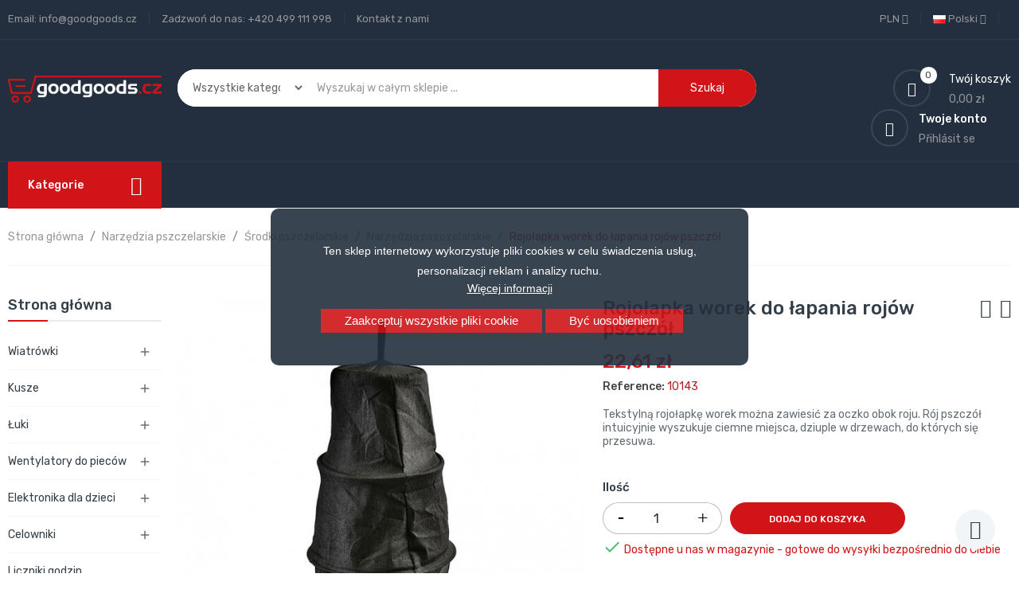

--- FILE ---
content_type: text/html; charset=utf-8
request_url: https://goodgoods.cz/pl/narzedzia-pszczelarskie/321-rojolapka-worek-do-lapania-rojow-pszczol.html
body_size: 30208
content:
<!doctype html>
<html lang="pl">

  <head>
    
      
  <meta charset="utf-8">


  <meta http-equiv="x-ua-compatible" content="ie=edge">



  <link rel="canonical" href="https://goodgoods.cz/pl/narzedzia-pszczelarskie/321-rojolapka-worek-do-lapania-rojow-pszczol.html">

  <title>Rojołapka worek do łapania rojów pszczół</title>
  <meta name="description" content="Rojołapka worek do łapania rojów pszczół">
  <meta name="keywords" content="">
      
                  <link rel="alternate" href="https://goodgoods.cz/cs/pomucky-ke-vcelareni/321-rojochyt-past-na-roj-vcel-latkovy.html" hreflang="cs-CZ">
                  <link rel="alternate" href="https://goodgoods.cz/sk/pomocky-na-vcelarenie/321-rojochyt-pasca-na-roj-vciel-latkovy.html" hreflang="sk-sk">
                  <link rel="alternate" href="https://goodgoods.cz/pl/narzedzia-pszczelarskie/321-rojolapka-worek-do-lapania-rojow-pszczol.html" hreflang="pl-pl">
                  <link rel="alternate" href="https://goodgoods.cz/de/bienenzucht-zubehoer-/321-bienenschwarmfalle-aus-stoff.html" hreflang="de-de">
                  <link rel="alternate" href="https://goodgoods.cz/en/bee-keeping-tools/321-fabric-swarm-catcher.html" hreflang="en-us">
        



  <meta name="viewport" content="width=device-width, initial-scale=1">



  <link rel="icon" type="image/vnd.microsoft.icon" href="/img/favicon.ico?1676908105">
  <link rel="shortcut icon" type="image/x-icon" href="/img/favicon.ico?1676908105">

<script type="text/javascript" src="https://goodgoods.cz/themes/laber_complex_home6/assets/js/jquery-1.7.1.min.js"></script>

    <link rel="stylesheet" href="https://goodgoods.cz/themes/laber_complex_home6/assets/css/theme.css" type="text/css" media="all">
  <link rel="stylesheet" href="https://goodgoods.cz/themes/laber_complex_home6/modules/labproductnextprev/views/css/labproductnextprev.css" type="text/css" media="all">
  <link rel="stylesheet" href="/modules/packetery/views/css/front.css?v=3.2.2" type="text/css" media="all">
  <link rel="stylesheet" href="https://goodgoods.cz/themes/laber_complex_home6/modules/labblocksearch/views/css/labsearch.css" type="text/css" media="all">
  <link rel="stylesheet" href="https://goodgoods.cz/modules/shaim_cookies_eu/shaim_cookies_eu.css" type="text/css" media="all">
  <link rel="stylesheet" href="https://goodgoods.cz/modules/shaim_cookies_eu/shaim_cookies_eu_uprostred.css" type="text/css" media="all">
  <link rel="stylesheet" href="https://goodgoods.cz/modules/paypal/views/css/paypal_fo.css" type="text/css" media="all">
  <link rel="stylesheet" href="https://goodgoods.cz/modules/labthemeoptions//views/templates/front/colortool/css/lab.cltool.css" type="text/css" media="all">
  <link rel="stylesheet" href="https://goodgoods.cz/modules/labthemeoptions//views/templates/front/colortool/css/colorpicker.css" type="text/css" media="all">
  <link rel="stylesheet" href="https://goodgoods.cz/modules/labthemeoptions/css/font-awesome.min.css" type="text/css" media="all">
  <link rel="stylesheet" href="https://goodgoods.cz/modules/labthemeoptions/css/pe-icon-7-stroke.css" type="text/css" media="all">
  <link rel="stylesheet" href="https://goodgoods.cz/modules/labthemeoptions/css/ionicons.min.css" type="text/css" media="all">
  <link rel="stylesheet" href="https://goodgoods.cz/modules/labthemeoptions/css/materialdesignicons.min.css" type="text/css" media="all">
  <link rel="stylesheet" href="https://goodgoods.cz/modules/labthemeoptions/css/animate.css" type="text/css" media="all">
  <link rel="stylesheet" href="https://goodgoods.cz/modules/labthemeoptions/css/owl.carousel.css" type="text/css" media="all">
  <link rel="stylesheet" href="https://goodgoods.cz/modules/labthemeoptions/css/slick.css" type="text/css" media="all">
  <link rel="stylesheet" href="https://goodgoods.cz/modules/labthemeoptions/css/linearicons-Free.css" type="text/css" media="all">
  <link rel="stylesheet" href="https://goodgoods.cz/modules/labthemeoptions/css/IcoMoon.css" type="text/css" media="all">
  <link rel="stylesheet" href="https://goodgoods.cz/themes/laber_complex_home6/modules/labthemeoptions/css/laberthemes.css" type="text/css" media="all">
  <link rel="stylesheet" href="https://goodgoods.cz/themes/laber_complex_home6/modules/labslideshow/css/labslideshow.css" type="text/css" media="all">
  <link rel="stylesheet" href="https://goodgoods.cz/themes/laber_complex_home6/modules/labcategoryfeature//views/css/labcategoryfeature.css" type="text/css" media="all">
  <link rel="stylesheet" href="https://goodgoods.cz/themes/laber_complex_home6/modules/labvegamenu/views/css/labvegamenu.css" type="text/css" media="all">
  <link rel="stylesheet" href="https://goodgoods.cz/themes/laber_complex_home6/modules/labmegamenu/views/css/front.css" type="text/css" media="all">
  <link rel="stylesheet" href="https://goodgoods.cz/modules/permittedcurrency/views/css/main-1.7.css" type="text/css" media="all">
  <link rel="stylesheet" href="https://goodgoods.cz/modules/ambjolisearch/views/css/jolisearch-common.css" type="text/css" media="all">
  <link rel="stylesheet" href="https://goodgoods.cz/modules/ambjolisearch/views/css/jolisearch-finder.css" type="text/css" media="all">
  <link rel="stylesheet" href="https://goodgoods.cz/modules/hioutofstocknotification/views/css/front.css" type="text/css" media="all">
  <link rel="stylesheet" href="https://goodgoods.cz/modules/hioutofstocknotification/views/css/custom.css" type="text/css" media="all">
  <link rel="stylesheet" href="https://goodgoods.cz/modules/returnmanager/views/css/velsof_rm_spinner.css" type="text/css" media="all">
  <link rel="stylesheet" href="https://goodgoods.cz/js/jquery/ui/themes/base/minified/jquery-ui.min.css" type="text/css" media="all">
  <link rel="stylesheet" href="https://goodgoods.cz/js/jquery/ui/themes/base/minified/jquery.ui.theme.min.css" type="text/css" media="all">
  <link rel="stylesheet" href="https://goodgoods.cz/js/jquery/plugins/autocomplete/jquery.autocomplete.css" type="text/css" media="all">
  <link rel="stylesheet" href="https://goodgoods.cz/js/jquery/plugins/fancybox/jquery.fancybox.css" type="text/css" media="all">
  <link rel="stylesheet" href="https://goodgoods.cz/themes/laber_complex_home6/assets/css/custom.css" type="text/css" media="all">



  

  <script type="text/javascript">
        var cookies_ajax_url = "https:\/\/goodgoods.cz\/modules\/shaim_cookies_eu\/shaim_cookies_eu_ajax.php";
        var cookies_id_guest = 0;
        var cookies_secure_key = "87de271882a5d628a553317043efb738";
        var dm_hash = "3GU8JRP1F";
        var dm_mode = 0;
        var ga4_add_to_cart = 1;
        var ga4_currency = "PLN";
        var ga4_id_fo = "G-7J3TBVDP2S";
        var ga4_product_detail = {"tax_name":"deprecated","tax_rate":21,"id_manufacturer":"9","id_supplier":"0","id_category_default":"102","id_shop_default":"1","manufacturer_name":"Goodgoods","supplier_name":false,"name":"Rojo\u0142apka worek do \u0142apania roj\u00f3w pszcz\u00f3\u0142","description":"<p><strong>Tekstylna rojo\u0142apka<\/strong><\/p>\r\n<p>Worek wykonany z materia\u0142u nale\u017cy zawiesi\u0107 za oczko obok roju, na przyk\u0142ad na drzewie. R&oacute;j pszcz&oacute;\u0142 intuicyjnie wyszukuje ciemne miejsca, takie jak dziuple w drzewach.<br \/> Gdy r&oacute;j przesunie si\u0119 do worka, poci\u0105gasz za sznurek i worek si\u0119 zamyka.<br \/> Worek z tkaniny mo\u017ce te\u017c by\u0107 stosowany jako pu\u0142apka na r&oacute;j. Wystarczy umie\u015bci\u0107 go w pasiece w okresie roju pszcz&oacute;\u0142, maj\u0105c nadziej\u0119, \u017ce w\u0142a\u015bnie to miejsce pszczo\u0142y wybior\u0105 do roju.<br \/> <\/p>\r\n<p>Zalecamy stosowanie w po\u0142\u0105czeniu z kroplami lub \u017celami feromonowymi.<br \/> <\/p>\r\n<p><strong>Zestaw zawiera:<\/strong><br \/> 1 x rojo\u0142apk\u0119<\/p> ","description_short":"Tekstyln\u0105 rojo\u0142apk\u0119 worek mo\u017cna zawiesi\u0107 za oczko obok roju. R\u00f3j pszcz\u00f3\u0142 intuicyjnie wyszukuje ciemne miejsca, dziuple w drzewach, do kt\u00f3rych si\u0119 przesuwa.","quantity":98,"minimal_quantity":"1","low_stock_threshold":null,"low_stock_alert":"0","available_now":"","available_later":"","price":18.68,"specificPrice":[],"additional_shipping_cost":"0.00","wholesale_price":"0.000000","on_sale":"0","online_only":"0","unity":"ks","unit_price":18.68,"unit_price_ratio":"1.000000","ecotax":"0.000000","reference":"10143","supplier_reference":"","location":"","width":"39.000000","height":"39.000000","depth":"4.000000","weight":"0.200000","ean13":"0746020087514","isbn":"","upc":"","link_rewrite":"rojolapka-worek-do-lapania-rojow-pszczol","meta_description":"Rojo\u0142apka worek do \u0142apania roj\u00f3w pszcz\u00f3\u0142","meta_keywords":"","meta_title":"Rojo\u0142apka worek do \u0142apania roj\u00f3w pszcz\u00f3\u0142","quantity_discount":"0","customizable":"0","new":false,"uploadable_files":"0","text_fields":"0","active":"1","redirect_type":"301-category","id_type_redirected":"0","available_for_order":"1","available_date":"0000-00-00","show_condition":"1","condition":"new","show_price":"1","indexed":"1","visibility":"both","date_add":"2020-03-17 11:28:03","date_upd":"2025-03-11 12:40:31","tags":false,"state":"1","base_price":"106.611570","id_tax_rules_group":"12","id_color_default":0,"advanced_stock_management":"0","out_of_stock":2,"depends_on_stock":false,"isFullyLoaded":true,"cache_is_pack":"0","cache_has_attachments":"0","is_virtual":"0","id_pack_product_attribute":null,"cache_default_attribute":"0","category":"narzedzia-pszczelarskie","pack_stock_type":"3","additional_delivery_times":"1","delivery_in_stock":"","delivery_out_stock":"","id":321,"id_shop_list":[],"force_id":false,"default_cat":"Narz\u0119dzia pszczelarskie","currency":"PLN","final_price":22.61,"affiliation":"GoodGoods.cz"};
        var ga4_ps_version = "1.7";
        var ga4_view_item = 1;
        var jolisearch = {"amb_joli_search_action":"https:\/\/goodgoods.cz\/pl\/module\/ambjolisearch\/jolisearch","amb_joli_search_link":"https:\/\/goodgoods.cz\/pl\/module\/ambjolisearch\/jolisearch","amb_joli_search_controller":"jolisearch","blocksearch_type":"top","show_cat_desc":1,"ga_acc":0,"id_lang":3,"url_rewriting":1,"use_autocomplete":2,"minwordlen":3,"l_products":"Produkty","l_manufacturers":"Producenci","l_suppliers":"Suppliers","l_categories":"Kategorie","l_no_results_found":"Nie znaleziono wynik\u00f3w","l_more_results":"Wi\u0119cej wynik\u00f3w","ENT_QUOTES":3,"jolisearch_position":{"my":"right top","at":"right bottom","collision":"flipfit none"},"classes":"ps17","display_manufacturer":"","display_supplier":"","display_category":"","use_mobile_ux":"","mobile_media_breakpoint":"576","mobile_opening_selector":"","show_add_to_cart_button":"","add_to_cart_button_style":1,"show_features":"1","feature_ids":[],"show_feature_values_only":true,"show_price":"1","theme":"finder"};
        var oosn_id_module = "180";
        var position_cookies_eu = "center";
        var prestashop = {"cart":{"products":[],"totals":{"total":{"type":"total","label":"Razem","amount":0,"value":"0,00 z\u0142"},"total_including_tax":{"type":"total","label":"Suma (brutto)","amount":0,"value":"0,00 z\u0142"},"total_excluding_tax":{"type":"total","label":"Suma (netto)","amount":0,"value":"0,00 z\u0142"}},"subtotals":{"products":{"type":"products","label":"Produkty","amount":0,"value":"0,00 z\u0142"},"discounts":null,"shipping":{"type":"shipping","label":"Wysy\u0142ka","amount":0,"value":"Za darmo!"},"tax":{"type":"tax","label":"VAT (wliczony)","amount":0,"value":"0,00 z\u0142"}},"products_count":0,"summary_string":"0 sztuk","vouchers":{"allowed":0,"added":[]},"discounts":[],"minimalPurchase":0,"minimalPurchaseRequired":""},"currency":{"name":"Z\u0142oty polski","iso_code":"PLN","iso_code_num":"985","sign":"z\u0142"},"customer":{"lastname":null,"firstname":null,"email":null,"birthday":null,"newsletter":null,"newsletter_date_add":null,"optin":null,"website":null,"company":null,"siret":null,"ape":null,"is_logged":false,"gender":{"type":null,"name":null},"addresses":[]},"language":{"name":"Polski (Polish)","iso_code":"pl","locale":"pl-PL","language_code":"pl-pl","is_rtl":"0","date_format_lite":"Y-m-d","date_format_full":"Y-m-d H:i:s","id":3},"page":{"title":"","canonical":null,"meta":{"title":"Rojo\u0142apka worek do \u0142apania roj\u00f3w pszcz\u00f3\u0142","description":"Rojo\u0142apka worek do \u0142apania roj\u00f3w pszcz\u00f3\u0142","keywords":"","robots":"index"},"page_name":"product","body_classes":{"lang-pl":true,"lang-rtl":false,"country-US":true,"currency-PLN":true,"layout-left-column":true,"page-product":true,"tax-display-disabled":true,"product-id-321":true,"product-Rojo\u0142apka worek do \u0142apania roj\u00f3w pszcz\u00f3\u0142":true,"product-id-category-102":true,"product-id-manufacturer-9":true,"product-id-supplier-0":true,"product-available-for-order":true},"admin_notifications":[]},"shop":{"name":"GoodGoods.cz","logo":"\/img\/goodgoodscz-logo-1590060180.jpg","stores_icon":"\/img\/logo_stores.png","favicon":"\/img\/favicon.ico"},"urls":{"base_url":"https:\/\/goodgoods.cz\/","current_url":"https:\/\/goodgoods.cz\/pl\/narzedzia-pszczelarskie\/321-rojolapka-worek-do-lapania-rojow-pszczol.html","shop_domain_url":"https:\/\/goodgoods.cz","img_ps_url":"https:\/\/goodgoods.cz\/img\/","img_cat_url":"https:\/\/goodgoods.cz\/img\/c\/","img_lang_url":"https:\/\/goodgoods.cz\/img\/l\/","img_prod_url":"https:\/\/goodgoods.cz\/img\/p\/","img_manu_url":"https:\/\/goodgoods.cz\/img\/m\/","img_sup_url":"https:\/\/goodgoods.cz\/img\/su\/","img_ship_url":"https:\/\/goodgoods.cz\/img\/s\/","img_store_url":"https:\/\/goodgoods.cz\/img\/st\/","img_col_url":"https:\/\/goodgoods.cz\/img\/co\/","img_url":"https:\/\/goodgoods.cz\/themes\/laber_complex_home6\/assets\/img\/","css_url":"https:\/\/goodgoods.cz\/themes\/laber_complex_home6\/assets\/css\/","js_url":"https:\/\/goodgoods.cz\/themes\/laber_complex_home6\/assets\/js\/","pic_url":"https:\/\/goodgoods.cz\/upload\/","pages":{"address":"https:\/\/goodgoods.cz\/pl\/adres","addresses":"https:\/\/goodgoods.cz\/pl\/adresy","authentication":"https:\/\/goodgoods.cz\/pl\/logowanie","cart":"https:\/\/goodgoods.cz\/pl\/koszyk","category":"https:\/\/goodgoods.cz\/pl\/index.php?controller=category","cms":"https:\/\/goodgoods.cz\/pl\/index.php?controller=cms","contact":"https:\/\/goodgoods.cz\/pl\/kontakt","discount":"https:\/\/goodgoods.cz\/pl\/rabaty","guest_tracking":"https:\/\/goodgoods.cz\/pl\/sledzenie-zamowien-gosci","history":"https:\/\/goodgoods.cz\/pl\/historia-zamowien","identity":"https:\/\/goodgoods.cz\/pl\/dane-osobiste","index":"https:\/\/goodgoods.cz\/pl\/","my_account":"https:\/\/goodgoods.cz\/pl\/moje-konto","order_confirmation":"https:\/\/goodgoods.cz\/pl\/potwierdzenie-zamowienia","order_detail":"https:\/\/goodgoods.cz\/pl\/index.php?controller=order-detail","order_follow":"https:\/\/goodgoods.cz\/pl\/sledzenie-zamowienia","order":"https:\/\/goodgoods.cz\/pl\/zamowienie","order_return":"https:\/\/goodgoods.cz\/pl\/index.php?controller=order-return","order_slip":"https:\/\/goodgoods.cz\/pl\/potwierdzenie-zwrotu","pagenotfound":"https:\/\/goodgoods.cz\/pl\/nie-znaleziono-strony","password":"https:\/\/goodgoods.cz\/pl\/odzyskiwanie-hasla","pdf_invoice":"https:\/\/goodgoods.cz\/pl\/index.php?controller=pdf-invoice","pdf_order_return":"https:\/\/goodgoods.cz\/pl\/index.php?controller=pdf-order-return","pdf_order_slip":"https:\/\/goodgoods.cz\/pl\/index.php?controller=pdf-order-slip","prices_drop":"https:\/\/goodgoods.cz\/pl\/promocje","product":"https:\/\/goodgoods.cz\/pl\/index.php?controller=product","search":"https:\/\/goodgoods.cz\/pl\/szukaj","sitemap":"https:\/\/goodgoods.cz\/pl\/mapa-strony","stores":"https:\/\/goodgoods.cz\/pl\/nasze-sklepy","supplier":"https:\/\/goodgoods.cz\/pl\/dostawcy","register":"https:\/\/goodgoods.cz\/pl\/logowanie?create_account=1","order_login":"https:\/\/goodgoods.cz\/pl\/zamowienie?login=1"},"alternative_langs":{"cs-CZ":"https:\/\/goodgoods.cz\/cs\/pomucky-ke-vcelareni\/321-rojochyt-past-na-roj-vcel-latkovy.html","sk-sk":"https:\/\/goodgoods.cz\/sk\/pomocky-na-vcelarenie\/321-rojochyt-pasca-na-roj-vciel-latkovy.html","pl-pl":"https:\/\/goodgoods.cz\/pl\/narzedzia-pszczelarskie\/321-rojolapka-worek-do-lapania-rojow-pszczol.html","de-de":"https:\/\/goodgoods.cz\/de\/bienenzucht-zubehoer-\/321-bienenschwarmfalle-aus-stoff.html","en-us":"https:\/\/goodgoods.cz\/en\/bee-keeping-tools\/321-fabric-swarm-catcher.html"},"theme_assets":"\/themes\/laber_complex_home6\/assets\/","actions":{"logout":"https:\/\/goodgoods.cz\/pl\/?mylogout="},"no_picture_image":{"bySize":{"small_default":{"url":"https:\/\/goodgoods.cz\/img\/p\/pl-default-small_default.jpg","width":98,"height":98},"cart_default":{"url":"https:\/\/goodgoods.cz\/img\/p\/pl-default-cart_default.jpg","width":125,"height":125},"home_default":{"url":"https:\/\/goodgoods.cz\/img\/p\/pl-default-home_default.jpg","width":250,"height":250},"medium_default":{"url":"https:\/\/goodgoods.cz\/img\/p\/pl-default-medium_default.jpg","width":452,"height":452},"large_default":{"url":"https:\/\/goodgoods.cz\/img\/p\/pl-default-large_default.jpg","width":600,"height":600}},"small":{"url":"https:\/\/goodgoods.cz\/img\/p\/pl-default-small_default.jpg","width":98,"height":98},"medium":{"url":"https:\/\/goodgoods.cz\/img\/p\/pl-default-home_default.jpg","width":250,"height":250},"large":{"url":"https:\/\/goodgoods.cz\/img\/p\/pl-default-large_default.jpg","width":600,"height":600},"legend":""}},"configuration":{"display_taxes_label":false,"display_prices_tax_incl":true,"is_catalog":false,"show_prices":true,"opt_in":{"partner":true},"quantity_discount":{"type":"discount","label":"Rabat"},"voucher_enabled":0,"return_enabled":0},"field_required":[],"breadcrumb":{"links":[{"title":"Strona g\u0142\u00f3wna","url":"https:\/\/goodgoods.cz\/pl\/"},{"title":"Narz\u0119dzia pszczelarskie","url":"https:\/\/goodgoods.cz\/pl\/22-narzedzia-pszczelarskie"},{"title":"\u015arodki pszczelarskie","url":"https:\/\/goodgoods.cz\/pl\/73-srodki-pszczelarskie"},{"title":"Narz\u0119dzia pszczelarskie","url":"https:\/\/goodgoods.cz\/pl\/102-narzedzia-pszczelarskie"},{"title":"Rojo\u0142apka worek do \u0142apania roj\u00f3w pszcz\u00f3\u0142","url":"https:\/\/goodgoods.cz\/pl\/narzedzia-pszczelarskie\/321-rojolapka-worek-do-lapania-rojow-pszczol.html"}],"count":5},"link":{"protocol_link":"https:\/\/","protocol_content":"https:\/\/"},"time":1769481851,"static_token":"3982a5008c859a7fbc7e9975b73dc96c","token":"c55d01f1f17b2ed0cf3f9a473f867b1c"};
        var prestashopFacebookAjaxController = "https:\/\/goodgoods.cz\/pl\/module\/ps_facebook\/Ajax";
        var pripnout_cookies_eu = "fixed";
        var reload_cookies_eu = "1";
        var search_url = "https:\/\/goodgoods.cz\/pl\/szukaj";
        var shaim_facebook_pixel_ps_version = "1.7";
        var shaim_gtm_exists = 0;
        var timeout_cookies_eu = "0";
      </script>



  <!-- HrefLang -->
<link rel="alternate" href="https://goodgoods.cz/cs/pomucky-ke-vcelareni/321-rojochyt-past-na-roj-vcel-latkovy.html" hreflang="cs-CZ" />
<link rel="alternate" href="https://goodgoods.cz/sk/pomocky-na-vcelarenie/321-rojochyt-pasca-na-roj-vciel-latkovy.html" hreflang="sk-sk" />
<link rel="alternate" href="https://goodgoods.cz/pl/narzedzia-pszczelarskie/321-rojolapka-worek-do-lapania-rojow-pszczol.html" hreflang="x-default" />
<link rel="alternate" href="https://goodgoods.cz/de/bienenzucht-zubehoer-/321-bienenschwarmfalle-aus-stoff.html" hreflang="de-de" />
<link rel="alternate" href="https://goodgoods.cz/en/bee-keeping-tools/321-fabric-swarm-catcher.html" hreflang="en-us" />

<link rel='preconnect' href='https://www.google.com' />
<link rel='dns-prefetch' href='https://www.google.com' />
<link rel='preconnect' href='https://www.google.cz' />
<link rel='dns-prefetch' href='https://www.google.cz' />
<link rel='preconnect' href='https://www.googletagmanager.com' />
<link rel='dns-prefetch' href='https://www.googletagmanager.com' />


<link rel='preconnect' href='https://google-analytics.com' />
<link rel='dns-prefetch' href='https://google-analytics.com' />
            <!-- Měřicí kód GA4 (www.psmoduly.cz / www.openservis.cz) - begin -->
            <!-- Global site tag (gtag.js) - Google Analytics -->
<script async src="https://www.googletagmanager.com/gtag/js?id=G-7J3TBVDP2S"></script>
<script>
  window.dataLayer = window.dataLayer || [];
  function gtag(){dataLayer.push(arguments);}
  
  gtag('consent', 'default', {
  'ad_storage': 'granted',
  'ad_user_data': 'granted',
  'ad_personalization': 'granted',
  'analytics_storage': 'granted',
  'personalization_storage': 'granted',
  });
  
  gtag('js', new Date());

  gtag('config', 'G-7J3TBVDP2S', { 'anonymize_ip': true });
</script>
<!-- Měřicí kód GA4 (www.psmoduly.cz / www.openservis.cz) - end -->
<link rel='preconnect' href='https://www.google.com' />
<link rel='dns-prefetch' href='https://www.google.com' />
<link rel='preconnect' href='https://www.google.cz' />
<link rel='dns-prefetch' href='https://www.google.cz' />
<link rel='preconnect' href='https://www.googletagmanager.com' />
<link rel='dns-prefetch' href='https://www.googletagmanager.com' />


        <!-- Global site tag (gtag.js) - Google AdWords: AW-969643268 -->
        <script async src="https://www.googletagmanager.com/gtag/js?id=AW-969643268"></script>
        <script data-keepinline="true">
        window.dataLayer = window.dataLayer || [];
        function gtag(){dataLayer.push(arguments);}
  
        gtag('consent', 'default', {
  'ad_storage': 'granted',
  'ad_user_data': 'granted',
  'ad_personalization': 'granted',
  'analytics_storage': 'granted',
  'personalization_storage': 'granted',
        });
  
        gtag('js', new Date());
        gtag('config', 'AW-969643268', {'allow_enhanced_conversions':true});
        </script>
        <!-- Event snippet for each page -->
                <script data-keepinline="true">
                gtag('event', 'page_view', {
                'google_business_vertical': 'retail',
                'send_to': 'AW-969643268',
                'ecomm_prodid': 321,
                'ecomm_pagetype': 'product'
                , 'ecomm_totalvalue': 106.59666742753
                    ,'ecomm_currency': 'CZK'
                , 'ecomm_category': 'Narzędzia pszczelarskie'
                , 'isSaleItem': false
                , 'isNewItem': false
                });
                </script>
                
                <!-- Měřicí kód Pixel Facebook.com (www.psmoduly.cz / www.openservis.cz) - begin -->
                <!-- ConversionServerCall - events_received: 1 / messages:  --> 
<link rel='preconnect' href='https://www.facebook.com' />
<link rel='dns-prefetch' href='https://www.facebook.com' />
<link rel='preconnect' href='https://www.facebook.net' />
<link rel='dns-prefetch' href='https://www.facebook.net' />
<!-- Facebook Pixel Code -->
<script>
!function(f,b,e,v,n,t,s){if(f.fbq)return;n=f.fbq=function(){n.callMethod?n.callMethod.apply(n,arguments):n.queue.push(arguments)};if(!f._fbq)f._fbq=n;n.push=n;n.loaded=!0;n.version='2.0';n.queue=[];t=b.createElement(e);t.async=!0;t.src=v;s=b.getElementsByTagName(e)[0];s.parentNode.insertBefore(t,s)}(window,document,'script','//connect.facebook.net/cs_CZ/fbevents.js');
fbq('init', '1496204584470808', {
                'external_id': '06da0c8e0a5d2e3919036eb3040e36f2c463ed25238fbd63b477689227d9f79e',
            });
fbq('track', 'PageView', {}, {eventID: 'pageview_6978267b91f8f'});
</script>
<noscript>
<img height='1' width='1' style='display:none' src='https://www.facebook.com/tr?id=1496204584470808&ev=PageView&noscript=1'/>
</noscript>
<!-- End Facebook Pixel Code -->
                <!-- Měřicí kód Pixel Facebook.com (www.psmoduly.cz / www.openservis.cz) - end -->
    


                                        
                        <!-- Google Tag Manager -->

<script>(function(w,d,s,l,i){w[l]=w[l]||[];w[l].push({'gtm.start':
new Date().getTime(),event:'gtm.js'});var f=d.getElementsByTagName(s)[0],
j=d.createElement(s),dl=l!='dataLayer'?'&l='+l:'';j.async=true;j.src=
'https://www.googletagmanager.com/gtm.js?id='+i+dl;f.parentNode.insertBefore(j,f);
})(window,document,'script','dataLayer','GTM-NBFFW9CG');</script>

<!-- End Google Tag Manager -->

<script type="text/javascript">
    
        var oosn_front_controller_url = 'https://goodgoods.cz/pl/module/hioutofstocknotification/subscribe';
        var psv = 1.7;
        var oosn_secure_key = 'fb8a82e8f0bb1ea59b37ad98e7740698';
        var oosn_position = 'page';
        var quantity = 98;
        var id_product = 321;
        var id_combination = 0;
        var oosn_stock_managment = 1;
    
</script>







<script async="true" type="text/javascript" src="https://s.kk-resources.com/leadtag.js" ></script>
    
  <meta property="og:type" content="product">
  <meta property="og:url" content="https://goodgoods.cz/pl/narzedzia-pszczelarskie/321-rojolapka-worek-do-lapania-rojow-pszczol.html">
  <meta property="og:title" content="Rojołapka worek do łapania rojów pszczół">
  <meta property="og:site_name" content="GoodGoods.cz">
  <meta property="og:description" content="Rojołapka worek do łapania rojów pszczół">
  <meta property="og:image" content="https://goodgoods.cz/133-large_default/rojolapka-worek-do-lapania-rojow-pszczol.jpg">
  <meta property="product:pretax_price:amount" content="18.68">
  <meta property="product:pretax_price:currency" content="PLN">
  <meta property="product:price:amount" content="22.61">
  <meta property="product:price:currency" content="PLN">
    <meta property="product:weight:value" content="0.200000">
  <meta property="product:weight:units" content="kg">
  
  </head>

  <body id="product" class="subpage lang-pl country-us currency-pln layout-left-column page-product tax-display-disabled product-id-321 product-rojolapka-worek-do-lapania-rojow-pszczol product-id-category-102 product-id-manufacturer-9 product-id-supplier-0 product-available-for-order">
    
      <script>
    
    function SetcksCookiesEu() {
        var expire = new Date();
        expire.setDate(expire.getDate() + 60);
        if (typeof cookies_id_guest === 'undefined' || isNaN(cookies_id_guest)) {
            // Nemelo by nikdy nastat
            var cookies_id_guest_use_here = -1;
        } else {
            var cookies_id_guest_use_here = cookies_id_guest;
        }
        document.cookie = "shaim_cookies_eu_21167192" + "=" + cookies_id_guest_use_here + ";path=/;" + ((expire == null) ? "" : ("; expires=" + expire.toGMTString()));
    }
    
</script>
<style>
    #shaim_cks_eu .closebutton {
        background: #D01418 none repeat scroll 0 0;
        color: #FFFFFF !important;
    }

    #shaim_cks_eu .closebutton:hover {
        background: #E3161A none repeat scroll 0 0;
    }


    #shaim_cks_eu .closebuttonPers {
        background: #D01418 none repeat scroll 0 0;
        color: #FFFFFF !important;
    }

    #shaim_cks_eu .closebuttonPers:hover {
        background: #E3161A none repeat scroll 0 0;
    }


    #shaim_cks_eu .closebuttonCustom {
        background: #D01418 none repeat scroll 0 0;
        color: #FFFFFF !important;
    }

    #shaim_cks_eu .closebuttonCustom:hover {
        background: #E3161A none repeat scroll 0 0;
    }


    #shaim_cks_eu .ck_table {
        background: #232F3E;
    }

    #shaim_cks_eu {
        position: fixed;
     top: 0;
     background: #232F3E;
        color: #FFFFFF;
        opacity: 0.9;
    }

    #shaim_cks_eu p, #shaim_cks_eu #shaim_cks_custom label, #shaim_cks_eu .more_info_href {
        color: #FFFFFF;
    }
</style>


<div id="shaim_cks_eu">
    <div id="shaim_cks_euContent">
        <table class="ck_table">
            <tr id="shaim_cks_main">

                <td class="first">
                    <p><span class="HwtZe" lang="pl"><span class="jCAhz ChMk0b"><span class="ryNqvb">Ten sklep internetowy wykorzystuje pliki cookies w celu świadczenia usług, personalizacji reklam i analizy ruchu.</span></span></span></p> <a class="more_info_href"
                                                            href="https://goodgoods.cz/pl/content/14-oswiadczenie-o-stosowaniu-plikow-cookie">Więcej informacji</a>                </td>
                <td class="second">

    	<span id="AcceptAll" class="closebutton">
            Zaakceptuj wszystkie pliki cookie
                </span>
                    <span id="ShowCustom" class="closebuttonPers">
            Być uosobieniem
                </span>
                </td>

            </tr>

            <tr id="shaim_cks_custom">
                <td class="first">
                    <span class="cookies_span_checkbox"><input id="nezbytne" type="checkbox" name="nezbytne" value="1"
                                                               checked="checked"
                                                               disabled="disabled"> <label class="ruka"
                                                                                           for="nezbytne">Ściśle niezbędne pliki cookie</label>
                                                       </span>
                    <span class="cookies_span_checkbox">
                    <input id="analyticke" type="checkbox" name="analyticke" value="1"> <label class="ruka"
                                                                                               for="analyticke">Analityczne pliki cookie</label>
                                                                                               </span>
                    <span class="cookies_span_checkbox">
                    <input id="reklamni" type="checkbox" name="reklamni" value="1"> <label class="ruka"
                                                                                           for="reklamni">Reklamowe pliki cookie</label>
                                                                                           </span>
                </td>
                <td class="second">                          <span id="AcceptCustom" class="closebuttonCustom">
            Zaakceptuj wybrane pliki cookie
                </span>
                </td>
            </tr>
        </table>
    </div>
</div>
<!-- Google Tag Manager (noscript) -->
<noscript><iframe src="https://www.googletagmanager.com/ns.html?id=GTM-NBFFW9CG"
height="0" width="0" style="display:none;visibility:hidden"></iframe></noscript>
<!-- End Google Tag Manager (noscript) -->
    

    <main>
      
              

      <header id="header">
        
          
  <div class="header-banner">
    
  </div>



  <nav class="header-nav">
    <div class="container">
      <div class="row">
        <div class="hidden-sm-down">
          <div class="col-lg-6 col-md-12 col-xs-12">
            <div id="_desktop_contact_link">
  <div id="contact-link">
	<ul>
				  <li class="item">
		  Email: <span>info@goodgoods.cz</span>
		  </li>
						  <li class="item">
		  Zadzwoń do nas: <span>+420 499 111 998</span>
		  </li>
		
		<li class="item"><a href="https://goodgoods.cz/pl/kontakt">Kontakt z nami</a></li>
	</ul>
  </div>
</div>

          </div>
          <div class="col-lg-6 col-md-12 col-xs-12 right-nav">
			  <div class="laberIpad">
				  <div id="_desktop_language_selector" class="pull-right">
  <div class="language-selector-wrapper">
    <span class="hidden-md-up">Język:</span>
    <div class="language-selector dropdown js-dropdown">
      <span class="expand-more hidden-sm-down" data-toggle="dropdown">
		<img alt="Polski" src="https://goodgoods.cz/img/l/3.jpg" /> Polski 
		<i class="fa fa-angle-down"></i>
		</span>
      <ul class="dropdown-menu hidden-sm-down">
                  <li >
            <a href="https://goodgoods.cz/cs/pomucky-ke-vcelareni/321-rojochyt-past-na-roj-vcel-latkovy.html" class="dropdown-item">
			<img alt="Čeština" src="https://goodgoods.cz/img/l/1.jpg" /> Čeština</a>
          </li>
                  <li >
            <a href="https://goodgoods.cz/sk/pomocky-na-vcelarenie/321-rojochyt-pasca-na-roj-vciel-latkovy.html" class="dropdown-item">
			<img alt="Slovenčina" src="https://goodgoods.cz/img/l/2.jpg" /> Slovenčina</a>
          </li>
                  <li  class="current" >
            <a href="https://goodgoods.cz/pl/narzedzia-pszczelarskie/321-rojolapka-worek-do-lapania-rojow-pszczol.html" class="dropdown-item">
			<img alt="Polski" src="https://goodgoods.cz/img/l/3.jpg" /> Polski</a>
          </li>
                  <li >
            <a href="https://goodgoods.cz/de/bienenzucht-zubehoer-/321-bienenschwarmfalle-aus-stoff.html" class="dropdown-item">
			<img alt="Deutsch" src="https://goodgoods.cz/img/l/6.jpg" /> Deutsch</a>
          </li>
                  <li >
            <a href="https://goodgoods.cz/en/bee-keeping-tools/321-fabric-swarm-catcher.html" class="dropdown-item">
			<img alt="English" src="https://goodgoods.cz/img/l/7.jpg" /> English</a>
          </li>
              </ul>
	  <ul class="link hidden-md-up">
                  <li >
            <a href="https://goodgoods.cz/cs/pomucky-ke-vcelareni/321-rojochyt-past-na-roj-vcel-latkovy.html" class="dropdown-item">
			<img alt="Čeština" src="https://goodgoods.cz/img/l/1.jpg" /> Čeština</a>
          </li>
                  <li >
            <a href="https://goodgoods.cz/sk/pomocky-na-vcelarenie/321-rojochyt-pasca-na-roj-vciel-latkovy.html" class="dropdown-item">
			<img alt="Slovenčina" src="https://goodgoods.cz/img/l/2.jpg" /> Slovenčina</a>
          </li>
                  <li  class="current" >
            <a href="https://goodgoods.cz/pl/narzedzia-pszczelarskie/321-rojolapka-worek-do-lapania-rojow-pszczol.html" class="dropdown-item">
			<img alt="Polski" src="https://goodgoods.cz/img/l/3.jpg" /> Polski</a>
          </li>
                  <li >
            <a href="https://goodgoods.cz/de/bienenzucht-zubehoer-/321-bienenschwarmfalle-aus-stoff.html" class="dropdown-item">
			<img alt="Deutsch" src="https://goodgoods.cz/img/l/6.jpg" /> Deutsch</a>
          </li>
                  <li >
            <a href="https://goodgoods.cz/en/bee-keeping-tools/321-fabric-swarm-catcher.html" class="dropdown-item">
			<img alt="English" src="https://goodgoods.cz/img/l/7.jpg" /> English</a>
          </li>
              </ul>

    </div>
  </div>
</div>
<div id="_desktop_currency_selector" class="pull-right">
	<div class="currency-selector-wrapper">
		<span class="hidden-md-up">Waluta:</span>
	  <div class="currency-selector dropdown js-dropdown">
		<span class="expand-more _gray-darker hidden-sm-down" data-toggle="dropdown"> PLN 
		<i class="fa fa-angle-down"></i>
		</span>
		
		  

		<ul class="dropdown-menu hidden-sm-down">
		  			<li >
			  <a title="Korona czeska" rel="nofollow" href="https://goodgoods.cz/pl/narzedzia-pszczelarskie/321-rojolapka-worek-do-lapania-rojow-pszczol.html?SubmitCurrency=1&amp;id_currency=1" class="dropdown-item">CZK </a>
			</li>
		  			<li >
			  <a title="Euro" rel="nofollow" href="https://goodgoods.cz/pl/narzedzia-pszczelarskie/321-rojolapka-worek-do-lapania-rojow-pszczol.html?SubmitCurrency=1&amp;id_currency=2" class="dropdown-item">EUR </a>
			</li>
		  			<li  class="current" >
			  <a title="Złoty polski" rel="nofollow" href="https://goodgoods.cz/pl/narzedzia-pszczelarskie/321-rojolapka-worek-do-lapania-rojow-pszczol.html?SubmitCurrency=1&amp;id_currency=3" class="dropdown-item">PLN </a>
			</li>
		  		</ul>
		<ul class="link hidden-md-up">
		  			<li >
			  <a title="Korona czeska" rel="nofollow" href="https://goodgoods.cz/pl/narzedzia-pszczelarskie/321-rojolapka-worek-do-lapania-rojow-pszczol.html?SubmitCurrency=1&amp;id_currency=1" class="dropdown-item">CZK </a>
			</li>
		  			<li >
			  <a title="Euro" rel="nofollow" href="https://goodgoods.cz/pl/narzedzia-pszczelarskie/321-rojolapka-worek-do-lapania-rojow-pszczol.html?SubmitCurrency=1&amp;id_currency=2" class="dropdown-item">EUR </a>
			</li>
		  			<li  class="current" >
			  <a title="Złoty polski" rel="nofollow" href="https://goodgoods.cz/pl/narzedzia-pszczelarskie/321-rojolapka-worek-do-lapania-rojow-pszczol.html?SubmitCurrency=1&amp;id_currency=3" class="dropdown-item">PLN </a>
			</li>
		  		</ul>
	  </div>
	</div>
</div>

			  </div>
          </div>
        </div>
        <div class="hidden-md-up text-sm-center mobile">
          <div class="float-xs-left" id="menu-icon">
            <i class="fa fa-align-justify"></i>
          </div>
          <div class="float-xs-right" id="_mobile_cart"></div>
          <div class="float-xs-right" id="_mobile_UserInfo"></div>
          <div class="top-logo" id="_mobile_logo"></div>
          <div class="clearfix"></div>
        </div>
      </div>
    </div>
  </nav>


  <div class="header-top">
    <div class="container">
       <div class="row">
        <div class="col-md-2 hidden-sm-down desktop_logo" id="_desktop_logo">
                            <a href="https://goodgoods.cz/">
                  <img class="logo img-responsive" src="/img/goodgoodscz-logo-1590060180.jpg" alt="GoodGoods.cz">
                </a>
                    </div>
       
		<div class="col-lg-7 col-md-10 col-sm-12 col-xs-12 laberDisplaySearch"><!-- Block search module TOP -->
<div class="laberSearch">
	<div id="search_block_top">
		<form id="searchbox" method="get" action="https://goodgoods.cz/pl/szukaj">
		   
			<input type="hidden" name="controller" value="search">
			
			<input type="hidden" name="orderby" value="position" />
			<input type="hidden" name="orderway" value="desc" />
			<select id="search_category" name="search_category" class="form-control">
				<option value="all">Wszystkie kategorie</option>
				<option value="2">Strona główna</option><option value="10">--Wiatrówki</option><option value="26">----Wiatrówki</option><option value="28">----Śrut</option><option value="25">----Bipody</option><option value="30">----Strzelnica i pułapki na diabły</option><option value="29">----Pokriowce</option><option value="93">----PCP pompky</option><option value="148">----Czyszczenie broni</option><option value="11">--Kusze</option><option value="31">----Kusze</option><option value="35">----Strzalky</option><option value="34">----Strzaly</option><option value="149">----Kołczany na strzały</option><option value="41">----Groty mysliwske</option><option value="36">----Kulky dla kusze</option><option value="39">----Celowniky</option><option value="40">----Akcesorie dla kusze</option><option value="86">----Cieciwy i części zamienne</option><option value="150">----Letky</option><option value="17">--Łuki</option><option value="61">----Łuki</option><option value="116">----Bow fishing</option><option value="62">----Strzały</option><option value="119">------28"</option><option value="120">------30"</option><option value="121">------31"</option><option value="122">------32"</option><option value="118">------Dětské</option><option value="63">----Groty mysliwske</option><option value="132">----Celowniki do łuku</option><option value="133">----Podstawki pod strzałę</option><option value="136">----Stabilizatory łucznicze</option><option value="65">----Ochraniacze łucznicze</option><option value="141">------Palcové</option><option value="142">------Ochrony przedramienia</option><option value="143">------Plastrony łucznicze</option><option value="134">----Kołczany i pokrowce</option><option value="135">----Cele łucznicze</option><option value="137">----Spusty do łuku</option><option value="139">----Stojaki pod łuk</option><option value="140">----Gumy do wyciągania strzał</option><option value="64">----Akcesorie</option><option value="138">----Ciaciwe i woski</option><option value="117">----Letky</option><option value="123">------2"</option><option value="124">------2,6"</option><option value="125">------3"</option><option value="126">------4"</option><option value="12">--Wentylatory do pieców</option><option value="47">----Do przewodów kominowych</option><option value="46">----Do pieców i kominków</option><option value="127">------Do pieców dwupłaszczowych</option><option value="128">------Uniwersalny</option><option value="129">------Do pieców jednopłaszczowych i pieców z płytą grzejną</option><option value="14">--Elektronika dla dzieci</option><option value="49">----Netbooky</option><option value="52">----Tabletki dla dzieci</option><option value="50">----Akcesoria</option><option value="147">----Zegarki</option><option value="16">--Celowniki</option><option value="54">----Celowniki optyczne</option><option value="55">----Kolimatory</option><option value="56">----Lasery</option><option value="57">----Akcesoria</option><option value="115">----Svítilny</option><option value="58">----Nocna wizja</option><option value="60">----Dalmierze</option><option value="59">----Lunety</option><option value="23">--Liczniki godzin</option><option value="83">--Netbooky</option><option value="22">--Narzędzia pszczelarskie</option><option value="71">----Langstroth</option><option value="95">------Úli</option><option value="96">------Korpusy</option><option value="97">------Ramky</option><option value="98">------Przegrody</option><option value="99">------Kraty dla matky</option><option value="72">----Flow hive</option><option value="70">----Ekstraktor miodu</option><option value="107">------Miodarki</option><option value="108">------Cedzaki</option><option value="106">------Pojemniky i záwory</option><option value="73">----Środki pszczelarskie</option><option value="100">------Podkurzacze i paliwo</option><option value="101">------Pojemniky i zawóry</option><option value="102">------Narzędzia pszczelarskie</option><option value="103">------Klatka na matke</option><option value="104">------Cedzaky</option><option value="105">------Kraty</option><option value="77">----Walce węzy pszczelej</option><option value="78">----Odzież ochronna</option><option value="109">------Kurtky pszczelarske</option><option value="110">------Kombinezony</option><option value="111">------Kapeluszy</option><option value="112">------Rukavice</option><option value="113">------Odzież pszczelarska dla dzieci</option><option value="94">--Noże</option><option value="69">--Jonizator wody</option><option value="84">----Jonizator basenu</option><option value="85">----Jonizacja wody pitnej</option><option value="21">--Dom i ogród</option><option value="130">----Szczotka obrotowa do komina</option><option value="131">----Szczotki do czyszczenia paneli fotowoltaicznych</option><option value="153">----Grille ogrodowe</option><option value="154">------Grille ogrodowe</option><option value="155">------Akcesoria do grilli</option><option value="66">----Zahradní vozík</option><option value="67">----Szklarnia foliowa</option><option value="20">--Proce</option><option value="162">----Proce jednoręczne</option><option value="163">----Amunicja i części</option><option value="161">----Proce z kolbą</option><option value="79">--Części motocyklowe</option><option value="81">----Podnóżki</option><option value="82">----Ochraniacze tarcz hamulcowych</option><option value="15">--Dmuchawy</option>
			</select>
			<input class="search_query form-control" type="text" id="search_query_top" name="s" placeholder="Wyszukaj w całym sklepie ..." value="" />
			
			<div id="lab_url_ajax_search" style="display:none">
			<input type="hidden" value="https://goodgoods.cz/modules/labblocksearch/controller_ajax_search.php" class="url_ajax" />
			</div>
			<button type="submit" name="submit_search" class="btn btn-default button-search">
				<span>Szukaj</span>
			</button>
		</form>
		
	</div>
</div>

<script type="text/javascript">
var limit_character = "<p class='limit'>Number of characters at least are 3</p>";
var close_text = "close";
</script>
<!-- /Block search module TOP -->
</div>
		<div class="col-lg-3 col-md-12 col-sm-12 col-xs-12 position-static">
			<div class="laberIpad">
			  <div id="_desktop_cart" class=" pull-right">
  <div class="blockcart laber-cart " data-refresh-url="//goodgoods.cz/pl/module/ps_shoppingcart/ajax">
      
        <a class="cart" rel="nofollow" href="//goodgoods.cz/pl/koszyk?action=show">
			<span class="icon">
				<i class="fa fa-shopping-basket"></i>
				<span class="cart-products-count">0</span>	
			</span>	
			<span>Twój koszyk</span>

									<span class="amount">
						0,00 zł
					</span>
				        </a>
		<div class="cart_block block exclusive">
							<p class="no-item">
					Brak produktów w koszyku.
				</p>
					</div>
	</div>
</div>
<div id="_desktop_UserInfo" class="pull-right">
	<div class="laberUserInfo dropdown js-dropdown ">
		<div class="expand-more" data-toggle="dropdown">
			<div class="laberUser">
				<span class="icon"><i class="fa fa-user"></i></span>
				<p>Twoje konto</p>
				<p class="nameuser">
					<span></span> 
										<span>Přihlásit se</span>
									</p>
			</div>
		</div>
		<div class="laber-user-info dropdown-menu">
		  <div class="user-info">
			
							<div class="signin">
				<a href="https://goodgoods.cz/pl/moje-konto"
				title="Log in to your customer account"
				rel="nofollow">
					Zaloguj sie 
				</a>
				<span>New customer! Start here.</span>
				</div>
				<a class="register" href="https://goodgoods.cz/pl/logowanie?create_account=1">
					Register
				</a>
					  </div>
		</div>
	</div>
</div>
			</div>
        </div>
		<div class="clearfix"></div>
      </div>
      <div id="mobile_top_menu_wrapper" class="row hidden-md-up" style="display:none;">
		
        <div class="js-top-menu mobile" id="_mobile_top_menu"></div>
        <div class="js-top-menu-bottom">
			<!-- Module Megamenu-->
<div class="container_lab_vegamenu">
<div class="lab-menu-vertical clearfix">
	
	<div class="title-menu"><span>Kategorie</span><i class="mdi mdi-menu"></i></div>
	<div class="menu-vertical">
	<a href="javascript:void(0);" class="close-menu-content"><span><i class="fa fa-times" aria-hidden="true"></i></span></a>
	<ul class="menu-content">
									<li class="laberCart level-1 parent "><a href="https://goodgoods.cz/pl/10-wiatrowki" class=""><span>Wiatrówki</span></a><span class="icon-drop-mobile"></span><ul class="menu-dropdown cat-drop-menu "><li class="laberCart level-2 "><a href="https://goodgoods.cz/pl/26-wiatrowki" class=""><span>Wiatrówki</span></a></li><li class="laberCart level-2 "><a href="https://goodgoods.cz/pl/28-srut" class=""><span>Śrut</span></a></li><li class="laberCart level-2 "><a href="https://goodgoods.cz/pl/25-bipody" class=""><span>Bipody</span></a></li><li class="laberCart level-2 "><a href="https://goodgoods.cz/pl/30-strzelnica-i-pulapki-na-diably" class=""><span>Strzelnica i pułapki na diabły</span></a></li><li class="laberCart level-2 "><a href="https://goodgoods.cz/pl/29-pokriowce" class=""><span>Pokriowce</span></a></li><li class="laberCart level-2 "><a href="https://goodgoods.cz/pl/93-pcp-pompky" class=""><span>PCP pompky</span></a></li><li class="laberCart level-2 "><a href="https://goodgoods.cz/pl/148-czyszczenie-broni" class=""><span>Czyszczenie broni</span></a></li></ul></li>
												<li class="laberCart level-1 parent "><a href="https://goodgoods.cz/pl/11-kusze" class=""><span>Kusze</span></a><span class="icon-drop-mobile"></span><ul class="menu-dropdown cat-drop-menu "><li class="laberCart level-2 "><a href="https://goodgoods.cz/pl/31-kusze" class=""><span>Kusze</span></a></li><li class="laberCart level-2 "><a href="https://goodgoods.cz/pl/35-strzalky" class=""><span>Strzalky</span></a></li><li class="laberCart level-2 "><a href="https://goodgoods.cz/pl/34-strzaly" class=""><span>Strzaly</span></a></li><li class="laberCart level-2 "><a href="https://goodgoods.cz/pl/149-kolczany-na-strzaly" class=""><span>Kołczany na strzały</span></a></li><li class="laberCart level-2 "><a href="https://goodgoods.cz/pl/41-groty-mysliwske" class=""><span>Groty mysliwske</span></a></li><li class="laberCart level-2 "><a href="https://goodgoods.cz/pl/36-kulky-dla-kusze" class=""><span>Kulky dla kusze</span></a></li><li class="laberCart level-2 "><a href="https://goodgoods.cz/pl/39-celowniky" class=""><span>Celowniky</span></a></li><li class="laberCart level-2 "><a href="https://goodgoods.cz/pl/40-akcesorie-dla-kusze" class=""><span>Akcesorie dla kusze</span></a></li><li class="laberCart level-2 "><a href="https://goodgoods.cz/pl/86-cieciwy-i-czesci-zamienne" class=""><span>Cieciwy i części zamienne</span></a></li><li class="laberCart level-2 "><a href="https://goodgoods.cz/pl/150-letky" class=""><span>Letky</span></a></li></ul></li>
												<li class="laberCart level-1 parent "><a href="https://goodgoods.cz/pl/17-luki" class=""><span>Łuki</span></a><span class="icon-drop-mobile"></span><ul class="menu-dropdown cat-drop-menu "><li class="laberCart level-2 "><a href="https://goodgoods.cz/pl/61-luki" class=""><span>Łuki</span></a></li><li class="laberCart level-2 "><a href="https://goodgoods.cz/pl/116-bow-fishing" class=""><span>Bow fishing</span></a></li><li class="laberCart level-2 parent "><a href="https://goodgoods.cz/pl/62-strzaly" class=""><span>Strzały</span></a><span class="icon-drop-mobile"></span><ul class="menu-dropdown cat-drop-menu "><li class="laberCart level-3 "><a href="https://goodgoods.cz/pl/119-28" class=""><span>28"</span></a></li><li class="laberCart level-3 "><a href="https://goodgoods.cz/pl/120-30" class=""><span>30"</span></a></li><li class="laberCart level-3 "><a href="https://goodgoods.cz/pl/121-31" class=""><span>31"</span></a></li><li class="laberCart level-3 "><a href="https://goodgoods.cz/pl/122-32" class=""><span>32"</span></a></li><li class="laberCart level-3 "><a href="https://goodgoods.cz/pl/118-detske" class=""><span>Dětské</span></a></li></ul></li><li class="laberCart level-2 "><a href="https://goodgoods.cz/pl/63-groty-mysliwske" class=""><span>Groty mysliwske</span></a></li><li class="laberCart level-2 "><a href="https://goodgoods.cz/pl/132-celowniki-do-luku" class=""><span>Celowniki do łuku</span></a></li><li class="laberCart level-2 "><a href="https://goodgoods.cz/pl/133-podstawki-pod-strzale" class=""><span>Podstawki pod strzałę</span></a></li><li class="laberCart level-2 "><a href="https://goodgoods.cz/pl/136-stabilizatory-lucznicze" class=""><span>Stabilizatory łucznicze</span></a></li><li class="laberCart level-2 parent "><a href="https://goodgoods.cz/pl/65-ochraniacze-lucznicze" class=""><span>Ochraniacze łucznicze</span></a><span class="icon-drop-mobile"></span><ul class="menu-dropdown cat-drop-menu "><li class="laberCart level-3 "><a href="https://goodgoods.cz/pl/141-palcove" class=""><span>Palcové</span></a></li><li class="laberCart level-3 "><a href="https://goodgoods.cz/pl/142-ochrony-przedramienia" class=""><span>Ochrony przedramienia</span></a></li><li class="laberCart level-3 "><a href="https://goodgoods.cz/pl/143-plastrony-lucznicze" class=""><span>Plastrony łucznicze</span></a></li></ul></li><li class="laberCart level-2 "><a href="https://goodgoods.cz/pl/134-kolczany-i-pokrowce-" class=""><span>Kołczany i pokrowce</span></a></li><li class="laberCart level-2 "><a href="https://goodgoods.cz/pl/135-cele-lucznicze" class=""><span>Cele łucznicze</span></a></li><li class="laberCart level-2 "><a href="https://goodgoods.cz/pl/137-spusty-do-luku" class=""><span>Spusty do łuku</span></a></li><li class="laberCart level-2 "><a href="https://goodgoods.cz/pl/139-stojaki-pod-luk" class=""><span>Stojaki pod łuk</span></a></li><li class="laberCart level-2 "><a href="https://goodgoods.cz/pl/140-gumy-do-wyciagania-strzal" class=""><span>Gumy do wyciągania strzał</span></a></li><li class="laberCart level-2 "><a href="https://goodgoods.cz/pl/64-akcesorie" class=""><span>Akcesorie</span></a></li><li class="laberCart level-2 "><a href="https://goodgoods.cz/pl/138-ciaciwe-i-woski" class=""><span>Ciaciwe i woski</span></a></li><li class="laberCart level-2 parent "><a href="https://goodgoods.cz/pl/117-letky" class=""><span>Letky</span></a><span class="icon-drop-mobile"></span><ul class="menu-dropdown cat-drop-menu "><li class="laberCart level-3 "><a href="https://goodgoods.cz/pl/123-2" class=""><span>2"</span></a></li><li class="laberCart level-3 "><a href="https://goodgoods.cz/pl/124-2-6" class=""><span>2,6"</span></a></li><li class="laberCart level-3 "><a href="https://goodgoods.cz/pl/125-3" class=""><span>3"</span></a></li><li class="laberCart level-3 "><a href="https://goodgoods.cz/pl/126-4" class=""><span>4"</span></a></li></ul></li></ul></li>
												<li class="laberCart level-1 parent "><a href="https://goodgoods.cz/pl/16-celowniki" class=""><span>Celowniki</span></a><span class="icon-drop-mobile"></span><ul class="menu-dropdown cat-drop-menu "><li class="laberCart level-2 "><a href="https://goodgoods.cz/pl/54-celowniki-optyczne" class=""><span>Celowniki optyczne</span></a></li><li class="laberCart level-2 "><a href="https://goodgoods.cz/pl/55-kolimatory" class=""><span>Kolimatory</span></a></li><li class="laberCart level-2 "><a href="https://goodgoods.cz/pl/56-lasery" class=""><span>Lasery</span></a></li><li class="laberCart level-2 "><a href="https://goodgoods.cz/pl/57-akcesoria" class=""><span>Akcesoria</span></a></li><li class="laberCart level-2 "><a href="https://goodgoods.cz/pl/115-svitilny" class=""><span>Svítilny</span></a></li><li class="laberCart level-2 "><a href="https://goodgoods.cz/pl/58-nocna-wizja" class=""><span>Nocna wizja</span></a></li><li class="laberCart level-2 "><a href="https://goodgoods.cz/pl/60-dalmierze" class=""><span>Dalmierze</span></a></li><li class="laberCart level-2 "><a href="https://goodgoods.cz/pl/59-lunety" class=""><span>Lunety</span></a></li></ul></li>
												<li class="level-1 ">
					
					<a href="https://goodgoods.cz/pl/69-jonizator-wody" class=""
					>
										<span>
						Jonizator wody
											</span>
					
					</a>
					<span class="icon-drop-mobile"></span>
									</li>
												<li class="laberCart level-1 parent "><a href="https://goodgoods.cz/pl/21-dom-i-ogrod" class=""><span>Dom i ogród</span></a><span class="icon-drop-mobile"></span><ul class="menu-dropdown cat-drop-menu "><li class="laberCart level-2 "><a href="https://goodgoods.cz/pl/130-szczotka-obrotowa-do-komina" class=""><span>Szczotka obrotowa do komina</span></a></li><li class="laberCart level-2 "><a href="https://goodgoods.cz/pl/131-szczotki-do-czyszczenia-paneli-fotowoltaicznych" class=""><span>Szczotki do czyszczenia paneli fotowoltaicznych</span></a></li><li class="laberCart level-2 parent "><a href="https://goodgoods.cz/pl/153-grille-ogrodowe" class=""><span>Grille ogrodowe</span></a><span class="icon-drop-mobile"></span><ul class="menu-dropdown cat-drop-menu "><li class="laberCart level-3 "><a href="https://goodgoods.cz/pl/154-grille-ogrodowe" class=""><span>Grille ogrodowe</span></a></li><li class="laberCart level-3 "><a href="https://goodgoods.cz/pl/155-akcesoria-do-grilli" class=""><span>Akcesoria do grilli</span></a></li></ul></li><li class="laberCart level-2 "><a href="https://goodgoods.cz/pl/66-zahradni-vozik" class=""><span>Zahradní vozík</span></a></li><li class="laberCart level-2 "><a href="https://goodgoods.cz/pl/67-szklarnia-foliowa" class=""><span>Szklarnia foliowa</span></a></li></ul></li>
												<li class="laberCart level-1 parent "><a href="https://goodgoods.cz/pl/14-elektronika-dla-dzieci" class=""><span>Elektronika dla dzieci</span></a><span class="icon-drop-mobile"></span><ul class="menu-dropdown cat-drop-menu "><li class="laberCart level-2 "><a href="https://goodgoods.cz/pl/49-notebooky" class=""><span>Netbooky</span></a></li><li class="laberCart level-2 "><a href="https://goodgoods.cz/pl/52-tabletki-dla-dzieci" class=""><span>Tabletki dla dzieci</span></a></li><li class="laberCart level-2 "><a href="https://goodgoods.cz/pl/50-akcesoria" class=""><span>Akcesoria</span></a></li><li class="laberCart level-2 "><a href="https://goodgoods.cz/pl/147-zegarki" class=""><span>Zegarki</span></a></li></ul></li>
												<li class="level-1 ">
					
					<a href="https://goodgoods.cz/pl/23-liczniki-godzin" class=""
					>
										<span>
						Liczniki godzin
											</span>
					
					</a>
					<span class="icon-drop-mobile"></span>
									</li>
												<li class="laberCart level-1 parent "><a href="https://goodgoods.cz/pl/22-narzedzia-pszczelarskie" class=""><span>Narzędzia pszczelarskie</span></a><span class="icon-drop-mobile"></span><ul class="menu-dropdown cat-drop-menu "><li class="laberCart level-2 parent "><a href="https://goodgoods.cz/pl/71-langstroth" class=""><span>Langstroth</span></a><span class="icon-drop-mobile"></span><ul class="menu-dropdown cat-drop-menu "><li class="laberCart level-3 "><a href="https://goodgoods.cz/pl/95-uli" class=""><span>Úli</span></a></li><li class="laberCart level-3 "><a href="https://goodgoods.cz/pl/96-korpusy" class=""><span>Korpusy</span></a></li><li class="laberCart level-3 "><a href="https://goodgoods.cz/pl/97-ramky" class=""><span>Ramky</span></a></li><li class="laberCart level-3 "><a href="https://goodgoods.cz/pl/98-przegrody" class=""><span>Przegrody</span></a></li><li class="laberCart level-3 "><a href="https://goodgoods.cz/pl/99-kraty-dla-matky" class=""><span>Kraty dla matky</span></a></li></ul></li><li class="laberCart level-2 "><a href="https://goodgoods.cz/pl/72-flow-hive" class=""><span>Flow hive</span></a></li><li class="laberCart level-2 parent "><a href="https://goodgoods.cz/pl/70-ekstraktor-miodu" class=""><span>Ekstraktor miodu</span></a><span class="icon-drop-mobile"></span><ul class="menu-dropdown cat-drop-menu "><li class="laberCart level-3 "><a href="https://goodgoods.cz/pl/107-miodarki" class=""><span>Miodarki</span></a></li><li class="laberCart level-3 "><a href="https://goodgoods.cz/pl/108-cedzaki" class=""><span>Cedzaki</span></a></li><li class="laberCart level-3 "><a href="https://goodgoods.cz/pl/106-pojemniky-i-zawory" class=""><span>Pojemniky i záwory</span></a></li></ul></li><li class="laberCart level-2 parent "><a href="https://goodgoods.cz/pl/73-srodki-pszczelarskie" class=""><span>Środki pszczelarskie</span></a><span class="icon-drop-mobile"></span><ul class="menu-dropdown cat-drop-menu "><li class="laberCart level-3 "><a href="https://goodgoods.cz/pl/100-podkurzacze-i-paliwo" class=""><span>Podkurzacze i paliwo</span></a></li><li class="laberCart level-3 "><a href="https://goodgoods.cz/pl/101-pojemniky-i-zawory" class=""><span>Pojemniky i zawóry</span></a></li><li class="laberCart level-3 "><a href="https://goodgoods.cz/pl/102-narzedzia-pszczelarskie" class=""><span>Narzędzia pszczelarskie</span></a></li><li class="laberCart level-3 "><a href="https://goodgoods.cz/pl/103-klatka-na-matke" class=""><span>Klatka na matke</span></a></li><li class="laberCart level-3 "><a href="https://goodgoods.cz/pl/104-cedzaky" class=""><span>Cedzaky</span></a></li><li class="laberCart level-3 "><a href="https://goodgoods.cz/pl/105-kraty" class=""><span>Kraty</span></a></li></ul></li><li class="laberCart level-2 "><a href="https://goodgoods.cz/pl/77-walce-wezy-pszczelej-" class=""><span>Walce węzy pszczelej</span></a></li><li class="laberCart level-2 parent "><a href="https://goodgoods.cz/pl/78-odziez-ochronna" class=""><span>Odzież ochronna</span></a><span class="icon-drop-mobile"></span><ul class="menu-dropdown cat-drop-menu "><li class="laberCart level-3 "><a href="https://goodgoods.cz/pl/109-kurtky-pszczelarske" class=""><span>Kurtky pszczelarske</span></a></li><li class="laberCart level-3 "><a href="https://goodgoods.cz/pl/110-kombinezony" class=""><span>Kombinezony</span></a></li><li class="laberCart level-3 "><a href="https://goodgoods.cz/pl/111-kapeluszy" class=""><span>Kapeluszy</span></a></li><li class="laberCart level-3 "><a href="https://goodgoods.cz/pl/112-rukavice" class=""><span>Rukavice</span></a></li><li class="laberCart level-3 "><a href="https://goodgoods.cz/pl/113-odziez-pszczelarska-dla-dzieci" class=""><span>Odzież pszczelarska dla dzieci</span></a></li></ul></li></ul></li>
												<li class="laberCart level-1 parent "><a href="https://goodgoods.cz/pl/12-wentylatory-do-piecow" class=""><span>Wentylatory do pieców</span></a><span class="icon-drop-mobile"></span><ul class="menu-dropdown cat-drop-menu "><li class="laberCart level-2 "><a href="https://goodgoods.cz/pl/47-do-przewodow-kominowych" class=""><span>Do przewodów kominowych</span></a></li><li class="laberCart level-2 parent "><a href="https://goodgoods.cz/pl/46-do-piecow-i-kominkow" class=""><span>Do pieców i kominków</span></a><span class="icon-drop-mobile"></span><ul class="menu-dropdown cat-drop-menu "><li class="laberCart level-3 "><a href="https://goodgoods.cz/pl/127-do-piecow-dwuplaszczowych" class=""><span>Do pieców dwupłaszczowych</span></a></li><li class="laberCart level-3 "><a href="https://goodgoods.cz/pl/128-uniwersalny" class=""><span>Uniwersalny</span></a></li><li class="laberCart level-3 "><a href="https://goodgoods.cz/pl/129-do-piecow-jednoplaszczowych-i-piecow-z-plyta-grzejna" class=""><span>Do pieców jednopłaszczowych i pieców z płytą grzejną</span></a></li></ul></li></ul></li>
												<li class="level-1 ">
					
					<a href="https://goodgoods.cz/pl/94-noze" class=""
					>
										<span>
						Noże
											</span>
					
					</a>
					<span class="icon-drop-mobile"></span>
									</li>
												<li class="laberCart level-1 parent "><a href="https://goodgoods.cz/pl/79-czesci-motocyklowe" class=""><span>Części motocyklowe</span></a><span class="icon-drop-mobile"></span><ul class="menu-dropdown cat-drop-menu "><li class="laberCart level-2 "><a href="https://goodgoods.cz/pl/81-podnozki" class=""><span>Podnóżki</span></a></li><li class="laberCart level-2 "><a href="https://goodgoods.cz/pl/82-ochraniacze-tarcz-hamulcowych" class=""><span>Ochraniacze tarcz hamulcowych</span></a></li></ul></li>
												<li class="level-1 ">
					
					<a href="https://goodgoods.cz/pl/15-dmuchawy" class=""
					>
										<span>
						Dmuchawy
											</span>
					
					</a>
					<span class="icon-drop-mobile"></span>
									</li>
												<li class="level-1 ">
					
					<a href="https://goodgoods.cz/pl/20-proce" class=""
					>
										<span>
						Proce
											</span>
					
					</a>
					<span class="icon-drop-mobile"></span>
									</li>
							<li class="all-cat"><span><i>+</i> Więcej kategorii</span><span style="display:none"><i class="">-</i> Close</span></li>
	</ul>
	</div>
</div>
</div>
<!-- /Module Megamenu -->
		  <!-- Module Megamenu-->

<div class="lab-menu-horizontal">
	<div class="title-menu-mobile"><span>Menu</span></div>
	<ul class="menu-content">
			</ul>
 	<script type="text/javascript">
		text_more = "More";
		numLiItem = $(".lab-menu-horizontal .menu-content li.level-1").length;
		nIpadHorizontal = 4;
		nIpadVertical = 3;
		function getHtmlHide(nIpad,numLiItem) 
			 {
				var htmlLiHide="";
				if($("#more_menu").length==0)
					for(var i=nIpad+1;i<numLiItem;i++){
						var tmp = $('.lab-menu-horizontal ul.menu-content li.level-1:nth-child('+i+')').html();
						if(tmp) htmlLiHide+='<li>'+$('.lab-menu-horizontal ul.menu-content li.level-1:nth-child('+i+')').html()+'</li>';
					}
				return htmlLiHide;
			}

		htmlLiH = getHtmlHide(nIpadHorizontal,numLiItem);
		htmlLiV = getHtmlHide(nIpadVertical,numLiItem);
		htmlMenu=$(".lab-menu-horizontal").html();
		
		$(window).load(function(){
		addMoreResponsive(nIpadHorizontal,nIpadVertical,htmlLiH,htmlLiV,htmlMenu);
		});
		$(window).resize(function(){
		addMoreResponsive(nIpadHorizontal,nIpadVertical,htmlLiH,htmlLiV,htmlMenu);
		});
	</script>
</div>

<!-- /Module Megamenu -->

          <div id="_mobile_currency_selector"></div>
          <div id="_mobile_language_selector"></div>
          <div id="_mobile_contact_link"></div>
        </div>
      </div>
    </div>
  </div>
	<div class="container_lab_megamenu clearfix hidden-sm-down">
		<div class="laberMegamenu">
			<div class="container">
			<div class="row">
				<div class="displayVegamenu col-xs-12 col-sm-4 col-md-3">
					<!-- Module Megamenu-->
<div class="container_lab_vegamenu">
<div class="lab-menu-vertical clearfix">
	
	<div class="title-menu"><span>Kategorie</span><i class="mdi mdi-menu"></i></div>
	<div class="menu-vertical">
	<a href="javascript:void(0);" class="close-menu-content"><span><i class="fa fa-times" aria-hidden="true"></i></span></a>
	<ul class="menu-content">
									<li class="laberCart level-1 parent "><a href="https://goodgoods.cz/pl/10-wiatrowki" class=""><span>Wiatrówki</span></a><span class="icon-drop-mobile"></span><ul class="menu-dropdown cat-drop-menu "><li class="laberCart level-2 "><a href="https://goodgoods.cz/pl/26-wiatrowki" class=""><span>Wiatrówki</span></a></li><li class="laberCart level-2 "><a href="https://goodgoods.cz/pl/28-srut" class=""><span>Śrut</span></a></li><li class="laberCart level-2 "><a href="https://goodgoods.cz/pl/25-bipody" class=""><span>Bipody</span></a></li><li class="laberCart level-2 "><a href="https://goodgoods.cz/pl/30-strzelnica-i-pulapki-na-diably" class=""><span>Strzelnica i pułapki na diabły</span></a></li><li class="laberCart level-2 "><a href="https://goodgoods.cz/pl/29-pokriowce" class=""><span>Pokriowce</span></a></li><li class="laberCart level-2 "><a href="https://goodgoods.cz/pl/93-pcp-pompky" class=""><span>PCP pompky</span></a></li><li class="laberCart level-2 "><a href="https://goodgoods.cz/pl/148-czyszczenie-broni" class=""><span>Czyszczenie broni</span></a></li></ul></li>
												<li class="laberCart level-1 parent "><a href="https://goodgoods.cz/pl/11-kusze" class=""><span>Kusze</span></a><span class="icon-drop-mobile"></span><ul class="menu-dropdown cat-drop-menu "><li class="laberCart level-2 "><a href="https://goodgoods.cz/pl/31-kusze" class=""><span>Kusze</span></a></li><li class="laberCart level-2 "><a href="https://goodgoods.cz/pl/35-strzalky" class=""><span>Strzalky</span></a></li><li class="laberCart level-2 "><a href="https://goodgoods.cz/pl/34-strzaly" class=""><span>Strzaly</span></a></li><li class="laberCart level-2 "><a href="https://goodgoods.cz/pl/149-kolczany-na-strzaly" class=""><span>Kołczany na strzały</span></a></li><li class="laberCart level-2 "><a href="https://goodgoods.cz/pl/41-groty-mysliwske" class=""><span>Groty mysliwske</span></a></li><li class="laberCart level-2 "><a href="https://goodgoods.cz/pl/36-kulky-dla-kusze" class=""><span>Kulky dla kusze</span></a></li><li class="laberCart level-2 "><a href="https://goodgoods.cz/pl/39-celowniky" class=""><span>Celowniky</span></a></li><li class="laberCart level-2 "><a href="https://goodgoods.cz/pl/40-akcesorie-dla-kusze" class=""><span>Akcesorie dla kusze</span></a></li><li class="laberCart level-2 "><a href="https://goodgoods.cz/pl/86-cieciwy-i-czesci-zamienne" class=""><span>Cieciwy i części zamienne</span></a></li><li class="laberCart level-2 "><a href="https://goodgoods.cz/pl/150-letky" class=""><span>Letky</span></a></li></ul></li>
												<li class="laberCart level-1 parent "><a href="https://goodgoods.cz/pl/17-luki" class=""><span>Łuki</span></a><span class="icon-drop-mobile"></span><ul class="menu-dropdown cat-drop-menu "><li class="laberCart level-2 "><a href="https://goodgoods.cz/pl/61-luki" class=""><span>Łuki</span></a></li><li class="laberCart level-2 "><a href="https://goodgoods.cz/pl/116-bow-fishing" class=""><span>Bow fishing</span></a></li><li class="laberCart level-2 parent "><a href="https://goodgoods.cz/pl/62-strzaly" class=""><span>Strzały</span></a><span class="icon-drop-mobile"></span><ul class="menu-dropdown cat-drop-menu "><li class="laberCart level-3 "><a href="https://goodgoods.cz/pl/119-28" class=""><span>28"</span></a></li><li class="laberCart level-3 "><a href="https://goodgoods.cz/pl/120-30" class=""><span>30"</span></a></li><li class="laberCart level-3 "><a href="https://goodgoods.cz/pl/121-31" class=""><span>31"</span></a></li><li class="laberCart level-3 "><a href="https://goodgoods.cz/pl/122-32" class=""><span>32"</span></a></li><li class="laberCart level-3 "><a href="https://goodgoods.cz/pl/118-detske" class=""><span>Dětské</span></a></li></ul></li><li class="laberCart level-2 "><a href="https://goodgoods.cz/pl/63-groty-mysliwske" class=""><span>Groty mysliwske</span></a></li><li class="laberCart level-2 "><a href="https://goodgoods.cz/pl/132-celowniki-do-luku" class=""><span>Celowniki do łuku</span></a></li><li class="laberCart level-2 "><a href="https://goodgoods.cz/pl/133-podstawki-pod-strzale" class=""><span>Podstawki pod strzałę</span></a></li><li class="laberCart level-2 "><a href="https://goodgoods.cz/pl/136-stabilizatory-lucznicze" class=""><span>Stabilizatory łucznicze</span></a></li><li class="laberCart level-2 parent "><a href="https://goodgoods.cz/pl/65-ochraniacze-lucznicze" class=""><span>Ochraniacze łucznicze</span></a><span class="icon-drop-mobile"></span><ul class="menu-dropdown cat-drop-menu "><li class="laberCart level-3 "><a href="https://goodgoods.cz/pl/141-palcove" class=""><span>Palcové</span></a></li><li class="laberCart level-3 "><a href="https://goodgoods.cz/pl/142-ochrony-przedramienia" class=""><span>Ochrony przedramienia</span></a></li><li class="laberCart level-3 "><a href="https://goodgoods.cz/pl/143-plastrony-lucznicze" class=""><span>Plastrony łucznicze</span></a></li></ul></li><li class="laberCart level-2 "><a href="https://goodgoods.cz/pl/134-kolczany-i-pokrowce-" class=""><span>Kołczany i pokrowce</span></a></li><li class="laberCart level-2 "><a href="https://goodgoods.cz/pl/135-cele-lucznicze" class=""><span>Cele łucznicze</span></a></li><li class="laberCart level-2 "><a href="https://goodgoods.cz/pl/137-spusty-do-luku" class=""><span>Spusty do łuku</span></a></li><li class="laberCart level-2 "><a href="https://goodgoods.cz/pl/139-stojaki-pod-luk" class=""><span>Stojaki pod łuk</span></a></li><li class="laberCart level-2 "><a href="https://goodgoods.cz/pl/140-gumy-do-wyciagania-strzal" class=""><span>Gumy do wyciągania strzał</span></a></li><li class="laberCart level-2 "><a href="https://goodgoods.cz/pl/64-akcesorie" class=""><span>Akcesorie</span></a></li><li class="laberCart level-2 "><a href="https://goodgoods.cz/pl/138-ciaciwe-i-woski" class=""><span>Ciaciwe i woski</span></a></li><li class="laberCart level-2 parent "><a href="https://goodgoods.cz/pl/117-letky" class=""><span>Letky</span></a><span class="icon-drop-mobile"></span><ul class="menu-dropdown cat-drop-menu "><li class="laberCart level-3 "><a href="https://goodgoods.cz/pl/123-2" class=""><span>2"</span></a></li><li class="laberCart level-3 "><a href="https://goodgoods.cz/pl/124-2-6" class=""><span>2,6"</span></a></li><li class="laberCart level-3 "><a href="https://goodgoods.cz/pl/125-3" class=""><span>3"</span></a></li><li class="laberCart level-3 "><a href="https://goodgoods.cz/pl/126-4" class=""><span>4"</span></a></li></ul></li></ul></li>
												<li class="laberCart level-1 parent "><a href="https://goodgoods.cz/pl/16-celowniki" class=""><span>Celowniki</span></a><span class="icon-drop-mobile"></span><ul class="menu-dropdown cat-drop-menu "><li class="laberCart level-2 "><a href="https://goodgoods.cz/pl/54-celowniki-optyczne" class=""><span>Celowniki optyczne</span></a></li><li class="laberCart level-2 "><a href="https://goodgoods.cz/pl/55-kolimatory" class=""><span>Kolimatory</span></a></li><li class="laberCart level-2 "><a href="https://goodgoods.cz/pl/56-lasery" class=""><span>Lasery</span></a></li><li class="laberCart level-2 "><a href="https://goodgoods.cz/pl/57-akcesoria" class=""><span>Akcesoria</span></a></li><li class="laberCart level-2 "><a href="https://goodgoods.cz/pl/115-svitilny" class=""><span>Svítilny</span></a></li><li class="laberCart level-2 "><a href="https://goodgoods.cz/pl/58-nocna-wizja" class=""><span>Nocna wizja</span></a></li><li class="laberCart level-2 "><a href="https://goodgoods.cz/pl/60-dalmierze" class=""><span>Dalmierze</span></a></li><li class="laberCart level-2 "><a href="https://goodgoods.cz/pl/59-lunety" class=""><span>Lunety</span></a></li></ul></li>
												<li class="level-1 ">
					
					<a href="https://goodgoods.cz/pl/69-jonizator-wody" class=""
					>
										<span>
						Jonizator wody
											</span>
					
					</a>
					<span class="icon-drop-mobile"></span>
									</li>
												<li class="laberCart level-1 parent "><a href="https://goodgoods.cz/pl/21-dom-i-ogrod" class=""><span>Dom i ogród</span></a><span class="icon-drop-mobile"></span><ul class="menu-dropdown cat-drop-menu "><li class="laberCart level-2 "><a href="https://goodgoods.cz/pl/130-szczotka-obrotowa-do-komina" class=""><span>Szczotka obrotowa do komina</span></a></li><li class="laberCart level-2 "><a href="https://goodgoods.cz/pl/131-szczotki-do-czyszczenia-paneli-fotowoltaicznych" class=""><span>Szczotki do czyszczenia paneli fotowoltaicznych</span></a></li><li class="laberCart level-2 parent "><a href="https://goodgoods.cz/pl/153-grille-ogrodowe" class=""><span>Grille ogrodowe</span></a><span class="icon-drop-mobile"></span><ul class="menu-dropdown cat-drop-menu "><li class="laberCart level-3 "><a href="https://goodgoods.cz/pl/154-grille-ogrodowe" class=""><span>Grille ogrodowe</span></a></li><li class="laberCart level-3 "><a href="https://goodgoods.cz/pl/155-akcesoria-do-grilli" class=""><span>Akcesoria do grilli</span></a></li></ul></li><li class="laberCart level-2 "><a href="https://goodgoods.cz/pl/66-zahradni-vozik" class=""><span>Zahradní vozík</span></a></li><li class="laberCart level-2 "><a href="https://goodgoods.cz/pl/67-szklarnia-foliowa" class=""><span>Szklarnia foliowa</span></a></li></ul></li>
												<li class="laberCart level-1 parent "><a href="https://goodgoods.cz/pl/14-elektronika-dla-dzieci" class=""><span>Elektronika dla dzieci</span></a><span class="icon-drop-mobile"></span><ul class="menu-dropdown cat-drop-menu "><li class="laberCart level-2 "><a href="https://goodgoods.cz/pl/49-notebooky" class=""><span>Netbooky</span></a></li><li class="laberCart level-2 "><a href="https://goodgoods.cz/pl/52-tabletki-dla-dzieci" class=""><span>Tabletki dla dzieci</span></a></li><li class="laberCart level-2 "><a href="https://goodgoods.cz/pl/50-akcesoria" class=""><span>Akcesoria</span></a></li><li class="laberCart level-2 "><a href="https://goodgoods.cz/pl/147-zegarki" class=""><span>Zegarki</span></a></li></ul></li>
												<li class="level-1 ">
					
					<a href="https://goodgoods.cz/pl/23-liczniki-godzin" class=""
					>
										<span>
						Liczniki godzin
											</span>
					
					</a>
					<span class="icon-drop-mobile"></span>
									</li>
												<li class="laberCart level-1 parent "><a href="https://goodgoods.cz/pl/22-narzedzia-pszczelarskie" class=""><span>Narzędzia pszczelarskie</span></a><span class="icon-drop-mobile"></span><ul class="menu-dropdown cat-drop-menu "><li class="laberCart level-2 parent "><a href="https://goodgoods.cz/pl/71-langstroth" class=""><span>Langstroth</span></a><span class="icon-drop-mobile"></span><ul class="menu-dropdown cat-drop-menu "><li class="laberCart level-3 "><a href="https://goodgoods.cz/pl/95-uli" class=""><span>Úli</span></a></li><li class="laberCart level-3 "><a href="https://goodgoods.cz/pl/96-korpusy" class=""><span>Korpusy</span></a></li><li class="laberCart level-3 "><a href="https://goodgoods.cz/pl/97-ramky" class=""><span>Ramky</span></a></li><li class="laberCart level-3 "><a href="https://goodgoods.cz/pl/98-przegrody" class=""><span>Przegrody</span></a></li><li class="laberCart level-3 "><a href="https://goodgoods.cz/pl/99-kraty-dla-matky" class=""><span>Kraty dla matky</span></a></li></ul></li><li class="laberCart level-2 "><a href="https://goodgoods.cz/pl/72-flow-hive" class=""><span>Flow hive</span></a></li><li class="laberCart level-2 parent "><a href="https://goodgoods.cz/pl/70-ekstraktor-miodu" class=""><span>Ekstraktor miodu</span></a><span class="icon-drop-mobile"></span><ul class="menu-dropdown cat-drop-menu "><li class="laberCart level-3 "><a href="https://goodgoods.cz/pl/107-miodarki" class=""><span>Miodarki</span></a></li><li class="laberCart level-3 "><a href="https://goodgoods.cz/pl/108-cedzaki" class=""><span>Cedzaki</span></a></li><li class="laberCart level-3 "><a href="https://goodgoods.cz/pl/106-pojemniky-i-zawory" class=""><span>Pojemniky i záwory</span></a></li></ul></li><li class="laberCart level-2 parent "><a href="https://goodgoods.cz/pl/73-srodki-pszczelarskie" class=""><span>Środki pszczelarskie</span></a><span class="icon-drop-mobile"></span><ul class="menu-dropdown cat-drop-menu "><li class="laberCart level-3 "><a href="https://goodgoods.cz/pl/100-podkurzacze-i-paliwo" class=""><span>Podkurzacze i paliwo</span></a></li><li class="laberCart level-3 "><a href="https://goodgoods.cz/pl/101-pojemniky-i-zawory" class=""><span>Pojemniky i zawóry</span></a></li><li class="laberCart level-3 "><a href="https://goodgoods.cz/pl/102-narzedzia-pszczelarskie" class=""><span>Narzędzia pszczelarskie</span></a></li><li class="laberCart level-3 "><a href="https://goodgoods.cz/pl/103-klatka-na-matke" class=""><span>Klatka na matke</span></a></li><li class="laberCart level-3 "><a href="https://goodgoods.cz/pl/104-cedzaky" class=""><span>Cedzaky</span></a></li><li class="laberCart level-3 "><a href="https://goodgoods.cz/pl/105-kraty" class=""><span>Kraty</span></a></li></ul></li><li class="laberCart level-2 "><a href="https://goodgoods.cz/pl/77-walce-wezy-pszczelej-" class=""><span>Walce węzy pszczelej</span></a></li><li class="laberCart level-2 parent "><a href="https://goodgoods.cz/pl/78-odziez-ochronna" class=""><span>Odzież ochronna</span></a><span class="icon-drop-mobile"></span><ul class="menu-dropdown cat-drop-menu "><li class="laberCart level-3 "><a href="https://goodgoods.cz/pl/109-kurtky-pszczelarske" class=""><span>Kurtky pszczelarske</span></a></li><li class="laberCart level-3 "><a href="https://goodgoods.cz/pl/110-kombinezony" class=""><span>Kombinezony</span></a></li><li class="laberCart level-3 "><a href="https://goodgoods.cz/pl/111-kapeluszy" class=""><span>Kapeluszy</span></a></li><li class="laberCart level-3 "><a href="https://goodgoods.cz/pl/112-rukavice" class=""><span>Rukavice</span></a></li><li class="laberCart level-3 "><a href="https://goodgoods.cz/pl/113-odziez-pszczelarska-dla-dzieci" class=""><span>Odzież pszczelarska dla dzieci</span></a></li></ul></li></ul></li>
												<li class="laberCart level-1 parent "><a href="https://goodgoods.cz/pl/12-wentylatory-do-piecow" class=""><span>Wentylatory do pieców</span></a><span class="icon-drop-mobile"></span><ul class="menu-dropdown cat-drop-menu "><li class="laberCart level-2 "><a href="https://goodgoods.cz/pl/47-do-przewodow-kominowych" class=""><span>Do przewodów kominowych</span></a></li><li class="laberCart level-2 parent "><a href="https://goodgoods.cz/pl/46-do-piecow-i-kominkow" class=""><span>Do pieców i kominków</span></a><span class="icon-drop-mobile"></span><ul class="menu-dropdown cat-drop-menu "><li class="laberCart level-3 "><a href="https://goodgoods.cz/pl/127-do-piecow-dwuplaszczowych" class=""><span>Do pieców dwupłaszczowych</span></a></li><li class="laberCart level-3 "><a href="https://goodgoods.cz/pl/128-uniwersalny" class=""><span>Uniwersalny</span></a></li><li class="laberCart level-3 "><a href="https://goodgoods.cz/pl/129-do-piecow-jednoplaszczowych-i-piecow-z-plyta-grzejna" class=""><span>Do pieców jednopłaszczowych i pieców z płytą grzejną</span></a></li></ul></li></ul></li>
												<li class="level-1 ">
					
					<a href="https://goodgoods.cz/pl/94-noze" class=""
					>
										<span>
						Noże
											</span>
					
					</a>
					<span class="icon-drop-mobile"></span>
									</li>
												<li class="laberCart level-1 parent "><a href="https://goodgoods.cz/pl/79-czesci-motocyklowe" class=""><span>Części motocyklowe</span></a><span class="icon-drop-mobile"></span><ul class="menu-dropdown cat-drop-menu "><li class="laberCart level-2 "><a href="https://goodgoods.cz/pl/81-podnozki" class=""><span>Podnóżki</span></a></li><li class="laberCart level-2 "><a href="https://goodgoods.cz/pl/82-ochraniacze-tarcz-hamulcowych" class=""><span>Ochraniacze tarcz hamulcowych</span></a></li></ul></li>
												<li class="level-1 ">
					
					<a href="https://goodgoods.cz/pl/15-dmuchawy" class=""
					>
										<span>
						Dmuchawy
											</span>
					
					</a>
					<span class="icon-drop-mobile"></span>
									</li>
												<li class="level-1 ">
					
					<a href="https://goodgoods.cz/pl/20-proce" class=""
					>
										<span>
						Proce
											</span>
					
					</a>
					<span class="icon-drop-mobile"></span>
									</li>
							<li class="all-cat"><span><i>+</i> Więcej kategorii</span><span style="display:none"><i class="">-</i> Close</span></li>
	</ul>
	</div>
</div>
</div>
<!-- /Module Megamenu -->
				</div>
				<div class="displayMegamenu col-md-9 col-sm-8 col-xs-12">
					<!-- Module Megamenu-->

<div class="lab-menu-horizontal">
	<div class="title-menu-mobile"><span>Menu</span></div>
	<ul class="menu-content">
			</ul>
 	<script type="text/javascript">
		text_more = "More";
		numLiItem = $(".lab-menu-horizontal .menu-content li.level-1").length;
		nIpadHorizontal = 4;
		nIpadVertical = 3;
		function getHtmlHide(nIpad,numLiItem) 
			 {
				var htmlLiHide="";
				if($("#more_menu").length==0)
					for(var i=nIpad+1;i<numLiItem;i++){
						var tmp = $('.lab-menu-horizontal ul.menu-content li.level-1:nth-child('+i+')').html();
						if(tmp) htmlLiHide+='<li>'+$('.lab-menu-horizontal ul.menu-content li.level-1:nth-child('+i+')').html()+'</li>';
					}
				return htmlLiHide;
			}

		htmlLiH = getHtmlHide(nIpadHorizontal,numLiItem);
		htmlLiV = getHtmlHide(nIpadVertical,numLiItem);
		htmlMenu=$(".lab-menu-horizontal").html();
		
		$(window).load(function(){
		addMoreResponsive(nIpadHorizontal,nIpadVertical,htmlLiH,htmlLiV,htmlMenu);
		});
		$(window).resize(function(){
		addMoreResponsive(nIpadHorizontal,nIpadVertical,htmlLiH,htmlLiV,htmlMenu);
		});
	</script>
</div>

<!-- /Module Megamenu -->

				</div>
			</div>
			</div>
		</div>
	</div>
  


        
      </header>

      
        
<aside id="notifications">
  <div class="container">
    
    
    
      </div>
</aside>
      

      <section id="wrapper">
				        
        <div class="container">
			<div class="row">
			  
				<nav data-depth="5" class="breadcrumb">
  <ol  >
    
              
          <li   >
            <a  href="https://goodgoods.cz/pl/">
              <span >Strona główna</span>
            </a>
            <meta  content="1">
          </li>
        
              
          <li   >
            <a  href="https://goodgoods.cz/pl/22-narzedzia-pszczelarskie">
              <span >Narzędzia pszczelarskie</span>
            </a>
            <meta  content="2">
          </li>
        
              
          <li   >
            <a  href="https://goodgoods.cz/pl/73-srodki-pszczelarskie">
              <span >Środki pszczelarskie</span>
            </a>
            <meta  content="3">
          </li>
        
              
          <li   >
            <a  href="https://goodgoods.cz/pl/102-narzedzia-pszczelarskie">
              <span >Narzędzia pszczelarskie</span>
            </a>
            <meta  content="4">
          </li>
        
              
          <li   >
            <a  href="https://goodgoods.cz/pl/narzedzia-pszczelarskie/321-rojolapka-worek-do-lapania-rojow-pszczol.html">
              <span >Rojołapka worek do łapania rojów pszczół</span>
            </a>
            <meta  content="5">
          </li>
        
          
  </ol>
</nav>
			  

			  
				<div id="left-column" class="col-xs-12 col-sm-4 col-md-3">
				  					


<div class="block-categories hidden-sm-down"> 
  <ul class="category-top-menu">
    <li><a class="text-uppercase h6" href="https://goodgoods.cz/pl/2-domu"><span>Strona główna</span></a></li>
    <li>
  <ul class="category-sub-menu "><li data-depth="0"><a class=" " href="https://goodgoods.cz/pl/10-wiatrowki">Wiatrówki</a><div class="navbar-toggler collapse-icons" data-toggle="collapse" data-target="#exCollapsingNavbar10"><i class="material-icons add">&#xE145;</i><i class="material-icons remove">&#xE15B;</i></div><div class="collapse" id="exCollapsingNavbar10">
  <ul class="category-sub-menu "><li data-depth="1"><a class="  category-sub-link " href="https://goodgoods.cz/pl/26-wiatrowki">Wiatrówki</a></li><li data-depth="1"><a class="  category-sub-link " href="https://goodgoods.cz/pl/28-srut">Śrut</a></li><li data-depth="1"><a class="  category-sub-link " href="https://goodgoods.cz/pl/25-bipody">Bipody</a></li><li data-depth="1"><a class="  category-sub-link " href="https://goodgoods.cz/pl/30-strzelnica-i-pulapki-na-diably">Strzelnica i pułapki na diabły</a></li><li data-depth="1"><a class="  category-sub-link " href="https://goodgoods.cz/pl/29-pokriowce">Pokriowce</a></li><li data-depth="1"><a class="  category-sub-link " href="https://goodgoods.cz/pl/93-pcp-pompky">PCP pompky</a></li><li data-depth="1"><a class="  category-sub-link " href="https://goodgoods.cz/pl/148-czyszczenie-broni">Czyszczenie broni</a></li></ul></div></li><li data-depth="0"><a class=" " href="https://goodgoods.cz/pl/11-kusze">Kusze</a><div class="navbar-toggler collapse-icons" data-toggle="collapse" data-target="#exCollapsingNavbar11"><i class="material-icons add">&#xE145;</i><i class="material-icons remove">&#xE15B;</i></div><div class="collapse" id="exCollapsingNavbar11">
  <ul class="category-sub-menu "><li data-depth="1"><a class="  category-sub-link " href="https://goodgoods.cz/pl/31-kusze">Kusze</a></li><li data-depth="1"><a class="  category-sub-link " href="https://goodgoods.cz/pl/35-strzalky">Strzalky</a></li><li data-depth="1"><a class="  category-sub-link " href="https://goodgoods.cz/pl/34-strzaly">Strzaly</a></li><li data-depth="1"><a class="  category-sub-link " href="https://goodgoods.cz/pl/149-kolczany-na-strzaly">Kołczany na strzały</a></li><li data-depth="1"><a class="  category-sub-link " href="https://goodgoods.cz/pl/41-groty-mysliwske">Groty mysliwske</a></li><li data-depth="1"><a class="  category-sub-link " href="https://goodgoods.cz/pl/36-kulky-dla-kusze">Kulky dla kusze</a></li><li data-depth="1"><a class="  category-sub-link " href="https://goodgoods.cz/pl/39-celowniky">Celowniky</a></li><li data-depth="1"><a class="  category-sub-link " href="https://goodgoods.cz/pl/40-akcesorie-dla-kusze">Akcesorie dla kusze</a></li><li data-depth="1"><a class="  category-sub-link " href="https://goodgoods.cz/pl/86-cieciwy-i-czesci-zamienne">Cieciwy i części zamienne</a></li><li data-depth="1"><a class="  category-sub-link " href="https://goodgoods.cz/pl/150-letky">Letky</a></li></ul></div></li><li data-depth="0"><a class=" " href="https://goodgoods.cz/pl/17-luki">Łuki</a><div class="navbar-toggler collapse-icons" data-toggle="collapse" data-target="#exCollapsingNavbar17"><i class="material-icons add">&#xE145;</i><i class="material-icons remove">&#xE15B;</i></div><div class="collapse" id="exCollapsingNavbar17">
  <ul class="category-sub-menu "><li data-depth="1"><a class="  category-sub-link " href="https://goodgoods.cz/pl/61-luki">Łuki</a></li><li data-depth="1"><a class="  category-sub-link " href="https://goodgoods.cz/pl/116-bow-fishing">Bow fishing</a></li><li data-depth="1"><a class="  category-sub-link " href="https://goodgoods.cz/pl/62-strzaly">Strzały</a><span class="arrows" data-toggle="collapse" data-target="#exCollapsingNavbar62"><i class="material-icons arrow-right">&#xE145;</i><i class="material-icons arrow-down">&#xE15B;</i></span><div class="collapse" id="exCollapsingNavbar62">
  <ul class="category-sub-menu "><li data-depth="2"><a class="  category-sub-link " href="https://goodgoods.cz/pl/119-28">28&quot;</a></li><li data-depth="2"><a class="  category-sub-link " href="https://goodgoods.cz/pl/120-30">30&quot;</a></li><li data-depth="2"><a class="  category-sub-link " href="https://goodgoods.cz/pl/121-31">31&quot;</a></li><li data-depth="2"><a class="  category-sub-link " href="https://goodgoods.cz/pl/122-32">32&quot;</a></li><li data-depth="2"><a class="  category-sub-link " href="https://goodgoods.cz/pl/118-detske">Dětské</a></li></ul></div></li><li data-depth="1"><a class="  category-sub-link " href="https://goodgoods.cz/pl/63-groty-mysliwske">Groty mysliwske</a></li><li data-depth="1"><a class="  category-sub-link " href="https://goodgoods.cz/pl/132-celowniki-do-luku">Celowniki do łuku</a></li><li data-depth="1"><a class="  category-sub-link " href="https://goodgoods.cz/pl/133-podstawki-pod-strzale">Podstawki pod strzałę</a></li><li data-depth="1"><a class="  category-sub-link " href="https://goodgoods.cz/pl/136-stabilizatory-lucznicze">Stabilizatory łucznicze</a></li><li data-depth="1"><a class="  category-sub-link " href="https://goodgoods.cz/pl/65-ochraniacze-lucznicze">Ochraniacze łucznicze</a><span class="arrows" data-toggle="collapse" data-target="#exCollapsingNavbar65"><i class="material-icons arrow-right">&#xE145;</i><i class="material-icons arrow-down">&#xE15B;</i></span><div class="collapse" id="exCollapsingNavbar65">
  <ul class="category-sub-menu "><li data-depth="2"><a class="  category-sub-link " href="https://goodgoods.cz/pl/141-palcove">Palcové</a></li><li data-depth="2"><a class="  category-sub-link " href="https://goodgoods.cz/pl/142-ochrony-przedramienia">Ochrony przedramienia</a></li><li data-depth="2"><a class="  category-sub-link " href="https://goodgoods.cz/pl/143-plastrony-lucznicze">Plastrony łucznicze</a></li></ul></div></li><li data-depth="1"><a class="  category-sub-link " href="https://goodgoods.cz/pl/134-kolczany-i-pokrowce-">Kołczany i pokrowce</a></li><li data-depth="1"><a class="  category-sub-link " href="https://goodgoods.cz/pl/135-cele-lucznicze">Cele łucznicze</a></li><li data-depth="1"><a class="  category-sub-link " href="https://goodgoods.cz/pl/137-spusty-do-luku">Spusty do łuku</a></li><li data-depth="1"><a class="  category-sub-link " href="https://goodgoods.cz/pl/139-stojaki-pod-luk">Stojaki pod łuk</a></li><li data-depth="1"><a class="  category-sub-link " href="https://goodgoods.cz/pl/140-gumy-do-wyciagania-strzal">Gumy do wyciągania strzał</a></li><li data-depth="1"><a class="  category-sub-link " href="https://goodgoods.cz/pl/64-akcesorie">Akcesorie</a></li><li data-depth="1"><a class="  category-sub-link " href="https://goodgoods.cz/pl/138-ciaciwe-i-woski">Ciaciwe i woski</a></li><li data-depth="1"><a class="  category-sub-link " href="https://goodgoods.cz/pl/117-letky">Letky</a><span class="arrows" data-toggle="collapse" data-target="#exCollapsingNavbar117"><i class="material-icons arrow-right">&#xE145;</i><i class="material-icons arrow-down">&#xE15B;</i></span><div class="collapse" id="exCollapsingNavbar117">
  <ul class="category-sub-menu "><li data-depth="2"><a class="  category-sub-link " href="https://goodgoods.cz/pl/123-2">2&quot;</a></li><li data-depth="2"><a class="  category-sub-link " href="https://goodgoods.cz/pl/124-2-6">2,6&quot;</a></li><li data-depth="2"><a class="  category-sub-link " href="https://goodgoods.cz/pl/125-3">3&quot;</a></li><li data-depth="2"><a class="  category-sub-link " href="https://goodgoods.cz/pl/126-4">4&quot;</a></li></ul></div></li></ul></div></li><li data-depth="0"><a class=" " href="https://goodgoods.cz/pl/12-wentylatory-do-piecow">Wentylatory do pieców</a><div class="navbar-toggler collapse-icons" data-toggle="collapse" data-target="#exCollapsingNavbar12"><i class="material-icons add">&#xE145;</i><i class="material-icons remove">&#xE15B;</i></div><div class="collapse" id="exCollapsingNavbar12">
  <ul class="category-sub-menu "><li data-depth="1"><a class="  category-sub-link " href="https://goodgoods.cz/pl/47-do-przewodow-kominowych">Do przewodów kominowych</a></li><li data-depth="1"><a class="  category-sub-link " href="https://goodgoods.cz/pl/46-do-piecow-i-kominkow">Do pieców i kominków</a><span class="arrows" data-toggle="collapse" data-target="#exCollapsingNavbar46"><i class="material-icons arrow-right">&#xE145;</i><i class="material-icons arrow-down">&#xE15B;</i></span><div class="collapse" id="exCollapsingNavbar46">
  <ul class="category-sub-menu "><li data-depth="2"><a class="  category-sub-link " href="https://goodgoods.cz/pl/127-do-piecow-dwuplaszczowych">Do pieców dwupłaszczowych</a></li><li data-depth="2"><a class="  category-sub-link " href="https://goodgoods.cz/pl/128-uniwersalny">Uniwersalny</a></li><li data-depth="2"><a class="  category-sub-link " href="https://goodgoods.cz/pl/129-do-piecow-jednoplaszczowych-i-piecow-z-plyta-grzejna">Do pieców jednopłaszczowych i pieców z płytą grzejną</a></li></ul></div></li></ul></div></li><li data-depth="0"><a class=" " href="https://goodgoods.cz/pl/14-elektronika-dla-dzieci">Elektronika dla dzieci</a><div class="navbar-toggler collapse-icons" data-toggle="collapse" data-target="#exCollapsingNavbar14"><i class="material-icons add">&#xE145;</i><i class="material-icons remove">&#xE15B;</i></div><div class="collapse" id="exCollapsingNavbar14">
  <ul class="category-sub-menu "><li data-depth="1"><a class="  category-sub-link " href="https://goodgoods.cz/pl/49-notebooky">Netbooky</a></li><li data-depth="1"><a class="  category-sub-link " href="https://goodgoods.cz/pl/52-tabletki-dla-dzieci">Tabletki dla dzieci</a></li><li data-depth="1"><a class="  category-sub-link " href="https://goodgoods.cz/pl/50-akcesoria">Akcesoria</a></li><li data-depth="1"><a class="  category-sub-link " href="https://goodgoods.cz/pl/147-zegarki">Zegarki</a></li></ul></div></li><li data-depth="0"><a class=" " href="https://goodgoods.cz/pl/16-celowniki">Celowniki</a><div class="navbar-toggler collapse-icons" data-toggle="collapse" data-target="#exCollapsingNavbar16"><i class="material-icons add">&#xE145;</i><i class="material-icons remove">&#xE15B;</i></div><div class="collapse" id="exCollapsingNavbar16">
  <ul class="category-sub-menu "><li data-depth="1"><a class="  category-sub-link " href="https://goodgoods.cz/pl/54-celowniki-optyczne">Celowniki optyczne</a></li><li data-depth="1"><a class="  category-sub-link " href="https://goodgoods.cz/pl/55-kolimatory">Kolimatory</a></li><li data-depth="1"><a class="  category-sub-link " href="https://goodgoods.cz/pl/56-lasery">Lasery</a></li><li data-depth="1"><a class="  category-sub-link " href="https://goodgoods.cz/pl/57-akcesoria">Akcesoria</a></li><li data-depth="1"><a class="  category-sub-link " href="https://goodgoods.cz/pl/115-svitilny">Svítilny</a></li><li data-depth="1"><a class="  category-sub-link " href="https://goodgoods.cz/pl/58-nocna-wizja">Nocna wizja</a></li><li data-depth="1"><a class="  category-sub-link " href="https://goodgoods.cz/pl/60-dalmierze">Dalmierze</a></li><li data-depth="1"><a class="  category-sub-link " href="https://goodgoods.cz/pl/59-lunety">Lunety</a></li></ul></div></li><li data-depth="0"><a class=" " href="https://goodgoods.cz/pl/23-liczniki-godzin">Liczniki godzin</a></li><li data-depth="0"><a class=" " href="https://goodgoods.cz/pl/83-netbooky">Netbooky</a></li><li data-depth="0"><a class=" " href="https://goodgoods.cz/pl/22-narzedzia-pszczelarskie">Narzędzia pszczelarskie</a><div class="navbar-toggler collapse-icons" data-toggle="collapse" data-target="#exCollapsingNavbar22"><i class="material-icons add">&#xE145;</i><i class="material-icons remove">&#xE15B;</i></div><div class="collapse" id="exCollapsingNavbar22">
  <ul class="category-sub-menu "><li data-depth="1"><a class="  category-sub-link " href="https://goodgoods.cz/pl/71-langstroth">Langstroth</a><span class="arrows" data-toggle="collapse" data-target="#exCollapsingNavbar71"><i class="material-icons arrow-right">&#xE145;</i><i class="material-icons arrow-down">&#xE15B;</i></span><div class="collapse" id="exCollapsingNavbar71">
  <ul class="category-sub-menu "><li data-depth="2"><a class="  category-sub-link " href="https://goodgoods.cz/pl/95-uli">Úli</a></li><li data-depth="2"><a class="  category-sub-link " href="https://goodgoods.cz/pl/96-korpusy">Korpusy</a></li><li data-depth="2"><a class="  category-sub-link " href="https://goodgoods.cz/pl/97-ramky">Ramky</a></li><li data-depth="2"><a class="  category-sub-link " href="https://goodgoods.cz/pl/98-przegrody">Przegrody</a></li><li data-depth="2"><a class="  category-sub-link " href="https://goodgoods.cz/pl/99-kraty-dla-matky">Kraty dla matky</a></li></ul></div></li><li data-depth="1"><a class="  category-sub-link " href="https://goodgoods.cz/pl/72-flow-hive">Flow hive</a></li><li data-depth="1"><a class="  category-sub-link " href="https://goodgoods.cz/pl/70-ekstraktor-miodu">Ekstraktor miodu</a><span class="arrows" data-toggle="collapse" data-target="#exCollapsingNavbar70"><i class="material-icons arrow-right">&#xE145;</i><i class="material-icons arrow-down">&#xE15B;</i></span><div class="collapse" id="exCollapsingNavbar70">
  <ul class="category-sub-menu "><li data-depth="2"><a class="  category-sub-link " href="https://goodgoods.cz/pl/107-miodarki">Miodarki</a></li><li data-depth="2"><a class="  category-sub-link " href="https://goodgoods.cz/pl/108-cedzaki">Cedzaki</a></li><li data-depth="2"><a class="  category-sub-link " href="https://goodgoods.cz/pl/106-pojemniky-i-zawory">Pojemniky i záwory</a></li></ul></div></li><li data-depth="1"><a class="  category-sub-link " href="https://goodgoods.cz/pl/73-srodki-pszczelarskie">Środki pszczelarskie</a><span class="arrows" data-toggle="collapse" data-target="#exCollapsingNavbar73"><i class="material-icons arrow-right">&#xE145;</i><i class="material-icons arrow-down">&#xE15B;</i></span><div class="collapse" id="exCollapsingNavbar73">
  <ul class="category-sub-menu "><li data-depth="2"><a class="  category-sub-link " href="https://goodgoods.cz/pl/100-podkurzacze-i-paliwo">Podkurzacze i paliwo</a></li><li data-depth="2"><a class="  category-sub-link " href="https://goodgoods.cz/pl/101-pojemniky-i-zawory">Pojemniky i zawóry</a></li><li data-depth="2"><a class="active   category-sub-link " href="https://goodgoods.cz/pl/102-narzedzia-pszczelarskie">Narzędzia pszczelarskie</a></li><li data-depth="2"><a class="  category-sub-link " href="https://goodgoods.cz/pl/103-klatka-na-matke">Klatka na matke</a></li><li data-depth="2"><a class="  category-sub-link " href="https://goodgoods.cz/pl/104-cedzaky">Cedzaky</a></li><li data-depth="2"><a class="  category-sub-link " href="https://goodgoods.cz/pl/105-kraty">Kraty</a></li></ul></div></li><li data-depth="1"><a class="  category-sub-link " href="https://goodgoods.cz/pl/77-walce-wezy-pszczelej-">Walce węzy pszczelej</a></li><li data-depth="1"><a class="  category-sub-link " href="https://goodgoods.cz/pl/78-odziez-ochronna">Odzież ochronna</a><span class="arrows" data-toggle="collapse" data-target="#exCollapsingNavbar78"><i class="material-icons arrow-right">&#xE145;</i><i class="material-icons arrow-down">&#xE15B;</i></span><div class="collapse" id="exCollapsingNavbar78">
  <ul class="category-sub-menu "><li data-depth="2"><a class="  category-sub-link " href="https://goodgoods.cz/pl/109-kurtky-pszczelarske">Kurtky pszczelarske</a></li><li data-depth="2"><a class="  category-sub-link " href="https://goodgoods.cz/pl/110-kombinezony">Kombinezony</a></li><li data-depth="2"><a class="  category-sub-link " href="https://goodgoods.cz/pl/111-kapeluszy">Kapeluszy</a></li><li data-depth="2"><a class="  category-sub-link " href="https://goodgoods.cz/pl/112-rukavice">Rukavice</a></li><li data-depth="2"><a class="  category-sub-link " href="https://goodgoods.cz/pl/113-odziez-pszczelarska-dla-dzieci">Odzież pszczelarska dla dzieci</a></li></ul></div></li></ul></div></li><li data-depth="0"><a class=" " href="https://goodgoods.cz/pl/94-noze">Noże</a></li><li data-depth="0"><a class=" " href="https://goodgoods.cz/pl/69-jonizator-wody">Jonizator wody</a><div class="navbar-toggler collapse-icons" data-toggle="collapse" data-target="#exCollapsingNavbar69"><i class="material-icons add">&#xE145;</i><i class="material-icons remove">&#xE15B;</i></div><div class="collapse" id="exCollapsingNavbar69">
  <ul class="category-sub-menu "><li data-depth="1"><a class="  category-sub-link " href="https://goodgoods.cz/pl/84-jonizator-basenu">Jonizator basenu</a></li><li data-depth="1"><a class="  category-sub-link " href="https://goodgoods.cz/pl/85-jonizacja-wody-pitnej">Jonizacja wody pitnej</a></li></ul></div></li><li data-depth="0"><a class=" " href="https://goodgoods.cz/pl/21-dom-i-ogrod">Dom i ogród</a><div class="navbar-toggler collapse-icons" data-toggle="collapse" data-target="#exCollapsingNavbar21"><i class="material-icons add">&#xE145;</i><i class="material-icons remove">&#xE15B;</i></div><div class="collapse" id="exCollapsingNavbar21">
  <ul class="category-sub-menu "><li data-depth="1"><a class="  category-sub-link " href="https://goodgoods.cz/pl/130-szczotka-obrotowa-do-komina">Szczotka obrotowa do komina</a></li><li data-depth="1"><a class="  category-sub-link " href="https://goodgoods.cz/pl/131-szczotki-do-czyszczenia-paneli-fotowoltaicznych">Szczotki do czyszczenia paneli fotowoltaicznych</a></li><li data-depth="1"><a class="  category-sub-link " href="https://goodgoods.cz/pl/153-grille-ogrodowe">Grille ogrodowe</a><span class="arrows" data-toggle="collapse" data-target="#exCollapsingNavbar153"><i class="material-icons arrow-right">&#xE145;</i><i class="material-icons arrow-down">&#xE15B;</i></span><div class="collapse" id="exCollapsingNavbar153">
  <ul class="category-sub-menu "><li data-depth="2"><a class="  category-sub-link " href="https://goodgoods.cz/pl/154-grille-ogrodowe">Grille ogrodowe</a></li><li data-depth="2"><a class="  category-sub-link " href="https://goodgoods.cz/pl/155-akcesoria-do-grilli">Akcesoria do grilli</a></li></ul></div></li><li data-depth="1"><a class="  category-sub-link " href="https://goodgoods.cz/pl/66-zahradni-vozik">Zahradní vozík</a></li><li data-depth="1"><a class="  category-sub-link " href="https://goodgoods.cz/pl/67-szklarnia-foliowa">Szklarnia foliowa</a></li></ul></div></li><li data-depth="0"><a class=" " href="https://goodgoods.cz/pl/20-proce">Proce</a><div class="navbar-toggler collapse-icons" data-toggle="collapse" data-target="#exCollapsingNavbar20"><i class="material-icons add">&#xE145;</i><i class="material-icons remove">&#xE15B;</i></div><div class="collapse" id="exCollapsingNavbar20">
  <ul class="category-sub-menu "><li data-depth="1"><a class="  category-sub-link " href="https://goodgoods.cz/pl/162-proce-jednoreczne">Proce jednoręczne</a></li><li data-depth="1"><a class="  category-sub-link " href="https://goodgoods.cz/pl/163-amunicja-i-czesci">Amunicja i części</a></li><li data-depth="1"><a class="  category-sub-link " href="https://goodgoods.cz/pl/161-proce-z-kolba">Proce z kolbą</a></li></ul></div></li><li data-depth="0"><a class=" " href="https://goodgoods.cz/pl/79-czesci-motocyklowe">Części motocyklowe</a><div class="navbar-toggler collapse-icons" data-toggle="collapse" data-target="#exCollapsingNavbar79"><i class="material-icons add">&#xE145;</i><i class="material-icons remove">&#xE15B;</i></div><div class="collapse" id="exCollapsingNavbar79">
  <ul class="category-sub-menu "><li data-depth="1"><a class="  category-sub-link " href="https://goodgoods.cz/pl/81-podnozki">Podnóżki</a></li><li data-depth="1"><a class="  category-sub-link " href="https://goodgoods.cz/pl/82-ochraniacze-tarcz-hamulcowych">Ochraniacze tarcz hamulcowych</a></li></ul></div></li><li data-depth="0"><a class=" " href="https://goodgoods.cz/pl/15-dmuchawy">Dmuchawy</a></li></ul></li>
  </ul>
</div>

				  				</div>
			  

			  
  <div id="content-wrapper" class="left-column col-xs-12 col-sm-8 col-md-9">
    
    

  <section id="main"  >
    <meta  content="https://goodgoods.cz/pl/narzedzia-pszczelarskie/321-rojolapka-worek-do-lapania-rojow-pszczol.html">

    <div class="laberProduct">
    <div class="row no-margin">
      <div class="col-md-6">
        
          <section class="page-content" id="content">
            
              <!-- 
                <ul class="product-flags">
                                  </ul>
               -->

              
                <div class="images-container">
  
    <div class="product-cover">
              <img class="js-qv-product-cover" src="https://goodgoods.cz/133-large_default/rojolapka-worek-do-lapania-rojow-pszczol.jpg" alt="Rojochyt past na roj včel látkový (7)" title="Rojochyt past na roj včel látkový (7)" style="width:100%;" >
        <div class="layer hidden-sm-down" data-toggle="modal" data-target="#product-modal">
          <i class="material-icons zoom-in">&#xE8FF;</i>
        </div>
          </div>
  

  
    <div class="js-qv-mask mask">
      <ul class="product-images js-qv-product-images">
                  <li class="thumb-container">
            <img
              class="thumb js-thumb  selected "
              data-image-medium-src="https://goodgoods.cz/133-medium_default/rojolapka-worek-do-lapania-rojow-pszczol.jpg"
              data-image-large-src="https://goodgoods.cz/133-large_default/rojolapka-worek-do-lapania-rojow-pszczol.jpg"
              src="https://goodgoods.cz/133-home_default/rojolapka-worek-do-lapania-rojow-pszczol.jpg"
              alt="Rojochyt past na roj včel látkový (7)"
              title="Rojochyt past na roj včel látkový (7)"
              width="100"
              
            >
          </li>
                  <li class="thumb-container">
            <img
              class="thumb js-thumb "
              data-image-medium-src="https://goodgoods.cz/125-medium_default/rojolapka-worek-do-lapania-rojow-pszczol.jpg"
              data-image-large-src="https://goodgoods.cz/125-large_default/rojolapka-worek-do-lapania-rojow-pszczol.jpg"
              src="https://goodgoods.cz/125-home_default/rojolapka-worek-do-lapania-rojow-pszczol.jpg"
              alt="Rojochyt past na roj včel látkový"
              title="Rojochyt past na roj včel látkový"
              width="100"
              
            >
          </li>
                  <li class="thumb-container">
            <img
              class="thumb js-thumb "
              data-image-medium-src="https://goodgoods.cz/126-medium_default/rojolapka-worek-do-lapania-rojow-pszczol.jpg"
              data-image-large-src="https://goodgoods.cz/126-large_default/rojolapka-worek-do-lapania-rojow-pszczol.jpg"
              src="https://goodgoods.cz/126-home_default/rojolapka-worek-do-lapania-rojow-pszczol.jpg"
              alt="Rojochyt past na roj včel látkový(1)"
              title="Rojochyt past na roj včel látkový(1)"
              width="100"
              
            >
          </li>
                  <li class="thumb-container">
            <img
              class="thumb js-thumb "
              data-image-medium-src="https://goodgoods.cz/127-medium_default/rojolapka-worek-do-lapania-rojow-pszczol.jpg"
              data-image-large-src="https://goodgoods.cz/127-large_default/rojolapka-worek-do-lapania-rojow-pszczol.jpg"
              src="https://goodgoods.cz/127-home_default/rojolapka-worek-do-lapania-rojow-pszczol.jpg"
              alt="Rojochyt past na roj včel látkový(8)"
              title="Rojochyt past na roj včel látkový(8)"
              width="100"
              
            >
          </li>
                  <li class="thumb-container">
            <img
              class="thumb js-thumb "
              data-image-medium-src="https://goodgoods.cz/128-medium_default/rojolapka-worek-do-lapania-rojow-pszczol.jpg"
              data-image-large-src="https://goodgoods.cz/128-large_default/rojolapka-worek-do-lapania-rojow-pszczol.jpg"
              src="https://goodgoods.cz/128-home_default/rojolapka-worek-do-lapania-rojow-pszczol.jpg"
              alt="Rojochyt past na roj včel látkový (2)"
              title="Rojochyt past na roj včel látkový (2)"
              width="100"
              
            >
          </li>
                  <li class="thumb-container">
            <img
              class="thumb js-thumb "
              data-image-medium-src="https://goodgoods.cz/129-medium_default/rojolapka-worek-do-lapania-rojow-pszczol.jpg"
              data-image-large-src="https://goodgoods.cz/129-large_default/rojolapka-worek-do-lapania-rojow-pszczol.jpg"
              src="https://goodgoods.cz/129-home_default/rojolapka-worek-do-lapania-rojow-pszczol.jpg"
              alt="Rojochyt past na roj včel látkový (3)"
              title="Rojochyt past na roj včel látkový (3)"
              width="100"
              
            >
          </li>
                  <li class="thumb-container">
            <img
              class="thumb js-thumb "
              data-image-medium-src="https://goodgoods.cz/130-medium_default/rojolapka-worek-do-lapania-rojow-pszczol.jpg"
              data-image-large-src="https://goodgoods.cz/130-large_default/rojolapka-worek-do-lapania-rojow-pszczol.jpg"
              src="https://goodgoods.cz/130-home_default/rojolapka-worek-do-lapania-rojow-pszczol.jpg"
              alt="Rojochyt past na roj včel látkový (4)"
              title="Rojochyt past na roj včel látkový (4)"
              width="100"
              
            >
          </li>
                  <li class="thumb-container">
            <img
              class="thumb js-thumb "
              data-image-medium-src="https://goodgoods.cz/131-medium_default/rojolapka-worek-do-lapania-rojow-pszczol.jpg"
              data-image-large-src="https://goodgoods.cz/131-large_default/rojolapka-worek-do-lapania-rojow-pszczol.jpg"
              src="https://goodgoods.cz/131-home_default/rojolapka-worek-do-lapania-rojow-pszczol.jpg"
              alt="Rojochyt past na roj včel látkový (5)"
              title="Rojochyt past na roj včel látkový (5)"
              width="100"
              
            >
          </li>
                  <li class="thumb-container">
            <img
              class="thumb js-thumb "
              data-image-medium-src="https://goodgoods.cz/132-medium_default/rojolapka-worek-do-lapania-rojow-pszczol.jpg"
              data-image-large-src="https://goodgoods.cz/132-large_default/rojolapka-worek-do-lapania-rojow-pszczol.jpg"
              src="https://goodgoods.cz/132-home_default/rojolapka-worek-do-lapania-rojow-pszczol.jpg"
              alt="Rojochyt past na roj včel látkový (6)"
              title="Rojochyt past na roj včel látkový (6)"
              width="100"
              
            >
          </li>
              </ul>
    </div>
  
</div>

              
              <div class="scroll-box-arrows">
				<i class="left" aria-hidden="true"></i>
				<i class="right" aria-hidden="true"></i>
              </div>

            
          </section>
        
        </div>
        <div class="col-md-6">
			<div class="laberNextPrev pull-right">
<div class="labPrev_product nextPrevProduct pull-left">
	<a href="https://goodgoods.cz/pl/podkurzacze-i-paliwo/320-paliwo-do-podkurzacza-108-szt-piolun-dezynfekcja-nosemozy.html" class="button button_prev">
		<i class="fa fa-angle-left" aria-hidden="true"></i>
	</a>
	<div class="laberContent">
		<!-- <h2 class="h2 laber-product-title">
			<a class="product-name" href="https://goodgoods.cz/pl/podkurzacze-i-paliwo/320-paliwo-do-podkurzacza-108-szt-piolun-dezynfekcja-nosemozy.html" title="Podkurzacz pszczelarski z paliwem 108 szt. – piolun do dezynfekcji nosemozy">Podkurzacz pszczelarski z paliwem 108 szt. –...</a>
		</h2> -->
		<a class="product-name" href="https://goodgoods.cz/pl/podkurzacze-i-paliwo/320-paliwo-do-podkurzacza-108-szt-piolun-dezynfekcja-nosemozy.html" title="Podkurzacz pszczelarski z paliwem 108 szt. – piolun do dezynfekcji nosemozy">
			<img class="img-responsive"  src="https://goodgoods.cz/134-cart_default/paliwo-do-podkurzacza-108-szt-piolun-dezynfekcja-nosemozy.jpg"  />
		</a>
	</div>
</div>
<div class="labNext_product nextPrevProduct pull-left">
	<a  href="https://goodgoods.cz/pl/pojemniky-i-zawory/323-plastikowy-pojemnik-na-miod-wiadro-20-l-28-kg.html" class="button button_next">
		<i class="fa fa-angle-right" aria-hidden="true"></i>
	</a>
	<div class="laberContent">
		<!-- <h2 class="h2 laber-product-title">
			<a class="product-name" href="https://goodgoods.cz/pl/pojemniky-i-zawory/323-plastikowy-pojemnik-na-miod-wiadro-20-l-28-kg.html" title="Plastikowy pojemnik na miód wiadro 20 l / 28 kg">Plastikowy pojemnik na miód wiadro 20 l / 28 kg</a>
		</h2> -->
		<a class="product-img" href="https://goodgoods.cz/pl/pojemniky-i-zawory/323-plastikowy-pojemnik-na-miod-wiadro-20-l-28-kg.html" title="Plastikowy pojemnik na miód wiadro 20 l / 28 kg">
			<img class="img-responsive"  src="https://goodgoods.cz/122-cart_default/plastikowy-pojemnik-na-miod-wiadro-20-l-28-kg.jpg"  />
		</a>
	</div>
</div>
</div>



          
            
              <h1 class="h1" >Rojołapka worek do łapania rojów pszczół</h1>
            
          
		   
			
		 
          
              <div class="product-prices">
    
      <div
        class="product-price h5 "
        
        
        
      >
        <link  href="https://schema.org/InStock"/>
        <meta  content="PLN">

        <div class="current-price">
        
                            
			           <span  content="22.61">22,61 zł</span>


        </div>

        
      </div>
    

    
          

    
          

    
          

    

    <div class="tax-shipping-delivery-label">
            
      
    </div>
  </div>
          
						  <div class="laberproduct-detail product-reference">
				<label class="label">Reference:  </label>
				<span >10143</span>
			  </div>
					  
					  
			
              <div class="product-description-short" id="product-description-short-321" >Tekstylną rojołapkę worek można zawiesić za oczko obok roju. Rój pszczół intuicyjnie wyszukuje ciemne miejsca, dziuple w drzewach, do których się przesuwa.</div>
            
          <div class="product-information">
            
            <br/>
				
            <div class="product-actions">
              
                <form action="https://goodgoods.cz/pl/koszyk" method="post" id="add-to-cart-or-refresh">
                  <input type="hidden" name="token" value="3982a5008c859a7fbc7e9975b73dc96c">
                  <input type="hidden" name="id_product" value="321" id="product_page_product_id">
                  <input type="hidden" name="id_customization" value="0" id="product_customization_id">

                  
                    <div class="product-variants">
  </div>
                  

                  
                                      

                  
                    <section class="product-discounts">
  </section>
                  

                  
                    <div class="product-add-to-cart">
      <span class="control-label">Ilość</span>

    
      <div class="product-quantity clearfix">
        <div class="qty">
          <input
            type="number"
            name="qty"
            id="quantity_wanted"
            value="1"
            class="input-group"
            min="1"
            aria-label="Ilość"
          >
        </div>

        <div class="add">
          <button
            class="btn btn-primary add-to-cart"
            data-button-action="add-to-cart"
            type="submit"
                      >
            Dodaj do koszyka
          </button>
        </div>

        
      </div>
    

    
      <span id="product-availability">
                              <i class="material-icons rtl-no-flip product-available">&#xE5CA;</i>
                    Dostępne u nas w magazynie - gotowe do wysyłki bezpośrednio do Ciebie
              </span>
    

    
      <p class="product-minimal-quantity">
              </p>
    
  </div>
                  
                  </form>
                  <script type="text/javascript">
    
        var oosn_front_controller_url = 'https://goodgoods.cz/pl/module/hioutofstocknotification/subscribe';
        var psv = 1.7;
        var oosn_secure_key = 'fb8a82e8f0bb1ea59b37ad98e7740698';
        var oosn_position = 'page';
        var quantity = 98;
        var id_product = 321;
        var id_combination = 0;
        var oosn_stock_managment = 1;
    
</script>
                        <div class="subscribe_form_content hi-oosn-page">
    <div id="hi-oosn-block" class="hi-oosn-hide clearfix">
        <span class="hi-oosn-title">Chcę otrzymać informację o dostępności e-mailom: </span>
        <div class="hi-oosn-email-content  clearfix">
                        <input type="text" name="hi_stock_email"  class="hi_stock_emai hi_stock_email_pdp"  placeholder="Twój e-mail" >
            <button class="oosn-button" id="submit_subscribe"></button>
            <input type="hidden" name="product_combination_id" value="0">
            <input type="hidden" name="product">
            <div class="hi-oosn-invalid-email hi-oosn-hide">
                <div></div>
                <span></span>
            </div>
                    </div>
        

        <div class="alert alert-danger hi-oosn-error hi-oosn-hide"></div>
    </div>
    <div class="alert alert-success hi-oosn-success hi-oosn-hide">
        Poinformujemy Cię, gdy tylko towar będzie dostępny.
    </div>

    <style type="text/css">
        #hi-oosn-block{
            background-color: #ffffff;
        }
        .hi-oosn-title{
            color: #525b63 !important;
        }
        .hi-oosn-email-content input{
            background: #f0f0f0;
            color: #525b63;
        }
        .hi-oosn-email-content input::-webkit-input-placeholder { color:#525b63;}
        .hi-oosn-email-content input::-moz-placeholder { color:#525b63;}
        .hi-oosn-email-content input:-ms-input-placeholder { color:#525b63;}

        .hi-oosn-email-content .oosn-button{
            background-color: #d01418;
        }
    </style>
</div>            

                  
                    <input class="product-refresh ps-hidden-by-js" name="refresh" type="submit" value="Odśwież">
                  
                
              

            </div>

            

            
        </div>
      </div>
    </div>
    </div>
	<div class="tabs laberTabs">
		<div class="nav nav-tabs">
			<ul>
								<li class="nav-item">
					<a class="nav-link active" data-toggle="tab" href="#description">Opis</a>
				</li>
				        											</ul>
		</div>
	  <div class="tab-content" id="tab-content">
	   <div class="tab-pane fade in active" id="description">
		 
		   <div class="product-description"><p><strong>Tekstylna rojołapka</strong></p>
<p>Worek wykonany z materiału należy zawiesić za oczko obok roju, na przykład na drzewie. R&oacute;j pszcz&oacute;ł intuicyjnie wyszukuje ciemne miejsca, takie jak dziuple w drzewach.<br /> Gdy r&oacute;j przesunie się do worka, pociągasz za sznurek i worek się zamyka.<br /> Worek z tkaniny może też być stosowany jako pułapka na r&oacute;j. Wystarczy umieścić go w pasiece w okresie roju pszcz&oacute;ł, mając nadzieję, że właśnie to miejsce pszczoły wybiorą do roju.<br /> </p>
<p>Zalecamy stosowanie w połączeniu z kroplami lub żelami feromonowymi.<br /> </p>
<p><strong>Zestaw zawiera:</strong><br /> 1 x rojołapkę</p> </div>
		 
	   </div>

       
       <div class="tab-pane fade"
     id="product-details"
     data-product="{&quot;id_shop_default&quot;:&quot;1&quot;,&quot;id_manufacturer&quot;:&quot;9&quot;,&quot;id_supplier&quot;:&quot;0&quot;,&quot;reference&quot;:&quot;10143&quot;,&quot;is_virtual&quot;:&quot;0&quot;,&quot;delivery_in_stock&quot;:&quot;&quot;,&quot;delivery_out_stock&quot;:&quot;&quot;,&quot;id_category_default&quot;:&quot;102&quot;,&quot;on_sale&quot;:&quot;0&quot;,&quot;online_only&quot;:&quot;0&quot;,&quot;ecotax&quot;:0,&quot;minimal_quantity&quot;:&quot;1&quot;,&quot;low_stock_threshold&quot;:null,&quot;low_stock_alert&quot;:&quot;0&quot;,&quot;price&quot;:&quot;22,61 z\u0142&quot;,&quot;unity&quot;:&quot;ks&quot;,&quot;unit_price_ratio&quot;:&quot;1.000000&quot;,&quot;additional_shipping_cost&quot;:&quot;0.00&quot;,&quot;customizable&quot;:&quot;0&quot;,&quot;text_fields&quot;:&quot;0&quot;,&quot;uploadable_files&quot;:&quot;0&quot;,&quot;redirect_type&quot;:&quot;301-category&quot;,&quot;id_type_redirected&quot;:&quot;0&quot;,&quot;available_for_order&quot;:&quot;1&quot;,&quot;available_date&quot;:&quot;0000-00-00&quot;,&quot;show_condition&quot;:&quot;1&quot;,&quot;condition&quot;:&quot;new&quot;,&quot;show_price&quot;:&quot;1&quot;,&quot;indexed&quot;:&quot;1&quot;,&quot;visibility&quot;:&quot;both&quot;,&quot;cache_default_attribute&quot;:&quot;0&quot;,&quot;advanced_stock_management&quot;:&quot;0&quot;,&quot;date_add&quot;:&quot;2020-03-17 11:28:03&quot;,&quot;date_upd&quot;:&quot;2025-03-11 12:40:31&quot;,&quot;pack_stock_type&quot;:&quot;3&quot;,&quot;meta_description&quot;:&quot;Rojo\u0142apka worek do \u0142apania roj\u00f3w pszcz\u00f3\u0142&quot;,&quot;meta_keywords&quot;:&quot;&quot;,&quot;meta_title&quot;:&quot;Rojo\u0142apka worek do \u0142apania roj\u00f3w pszcz\u00f3\u0142&quot;,&quot;link_rewrite&quot;:&quot;rojolapka-worek-do-lapania-rojow-pszczol&quot;,&quot;name&quot;:&quot;Rojo\u0142apka worek do \u0142apania roj\u00f3w pszcz\u00f3\u0142&quot;,&quot;description&quot;:&quot;&lt;p&gt;&lt;strong&gt;Tekstylna rojo\u0142apka&lt;\/strong&gt;&lt;\/p&gt;\r\n&lt;p&gt;Worek wykonany z materia\u0142u nale\u017cy zawiesi\u0107 za oczko obok roju, na przyk\u0142ad na drzewie. R&amp;oacute;j pszcz&amp;oacute;\u0142 intuicyjnie wyszukuje ciemne miejsca, takie jak dziuple w drzewach.&lt;br \/&gt; Gdy r&amp;oacute;j przesunie si\u0119 do worka, poci\u0105gasz za sznurek i worek si\u0119 zamyka.&lt;br \/&gt; Worek z tkaniny mo\u017ce te\u017c by\u0107 stosowany jako pu\u0142apka na r&amp;oacute;j. Wystarczy umie\u015bci\u0107 go w pasiece w okresie roju pszcz&amp;oacute;\u0142, maj\u0105c nadziej\u0119, \u017ce w\u0142a\u015bnie to miejsce pszczo\u0142y wybior\u0105 do roju.&lt;br \/&gt; &lt;\/p&gt;\r\n&lt;p&gt;Zalecamy stosowanie w po\u0142\u0105czeniu z kroplami lub \u017celami feromonowymi.&lt;br \/&gt; &lt;\/p&gt;\r\n&lt;p&gt;&lt;strong&gt;Zestaw zawiera:&lt;\/strong&gt;&lt;br \/&gt; 1 x rojo\u0142apk\u0119&lt;\/p&gt; &quot;,&quot;description_short&quot;:&quot;Tekstyln\u0105 rojo\u0142apk\u0119 worek mo\u017cna zawiesi\u0107 za oczko obok roju. R\u00f3j pszcz\u00f3\u0142 intuicyjnie wyszukuje ciemne miejsca, dziuple w drzewach, do kt\u00f3rych si\u0119 przesuwa.&quot;,&quot;available_now&quot;:&quot;&quot;,&quot;available_later&quot;:&quot;&quot;,&quot;id&quot;:321,&quot;id_product&quot;:321,&quot;out_of_stock&quot;:2,&quot;new&quot;:0,&quot;id_product_attribute&quot;:0,&quot;quantity_wanted&quot;:1,&quot;extraContent&quot;:[],&quot;allow_oosp&quot;:0,&quot;category&quot;:&quot;narzedzia-pszczelarskie&quot;,&quot;category_name&quot;:&quot;Narz\u0119dzia pszczelarskie&quot;,&quot;link&quot;:&quot;https:\/\/goodgoods.cz\/pl\/narzedzia-pszczelarskie\/321-rojolapka-worek-do-lapania-rojow-pszczol.html&quot;,&quot;attribute_price&quot;:0,&quot;price_tax_exc&quot;:18.68,&quot;price_without_reduction&quot;:22.61,&quot;reduction&quot;:0,&quot;specific_prices&quot;:[],&quot;quantity&quot;:98,&quot;quantity_all_versions&quot;:98,&quot;id_image&quot;:&quot;pl-default&quot;,&quot;features&quot;:[{&quot;name&quot;:&quot;Druh&quot;,&quot;value&quot;:&quot;rojochyt &quot;,&quot;id_feature&quot;:&quot;140&quot;,&quot;position&quot;:&quot;1154&quot;}],&quot;attachments&quot;:[],&quot;virtual&quot;:0,&quot;pack&quot;:0,&quot;packItems&quot;:[],&quot;nopackprice&quot;:0,&quot;customization_required&quot;:false,&quot;rate&quot;:21,&quot;tax_name&quot;:&quot;DPH CZ 21%&quot;,&quot;ecotax_rate&quot;:0,&quot;unit_price&quot;:&quot;22,61 z\u0142&quot;,&quot;customizations&quot;:{&quot;fields&quot;:[]},&quot;id_customization&quot;:0,&quot;is_customizable&quot;:false,&quot;show_quantities&quot;:false,&quot;quantity_label&quot;:&quot;Przedmioty&quot;,&quot;quantity_discounts&quot;:[],&quot;customer_group_discount&quot;:0,&quot;images&quot;:[{&quot;bySize&quot;:{&quot;small_default&quot;:{&quot;url&quot;:&quot;https:\/\/goodgoods.cz\/133-small_default\/rojolapka-worek-do-lapania-rojow-pszczol.jpg&quot;,&quot;width&quot;:98,&quot;height&quot;:98},&quot;cart_default&quot;:{&quot;url&quot;:&quot;https:\/\/goodgoods.cz\/133-cart_default\/rojolapka-worek-do-lapania-rojow-pszczol.jpg&quot;,&quot;width&quot;:125,&quot;height&quot;:125},&quot;home_default&quot;:{&quot;url&quot;:&quot;https:\/\/goodgoods.cz\/133-home_default\/rojolapka-worek-do-lapania-rojow-pszczol.jpg&quot;,&quot;width&quot;:250,&quot;height&quot;:250},&quot;medium_default&quot;:{&quot;url&quot;:&quot;https:\/\/goodgoods.cz\/133-medium_default\/rojolapka-worek-do-lapania-rojow-pszczol.jpg&quot;,&quot;width&quot;:452,&quot;height&quot;:452},&quot;large_default&quot;:{&quot;url&quot;:&quot;https:\/\/goodgoods.cz\/133-large_default\/rojolapka-worek-do-lapania-rojow-pszczol.jpg&quot;,&quot;width&quot;:600,&quot;height&quot;:600}},&quot;small&quot;:{&quot;url&quot;:&quot;https:\/\/goodgoods.cz\/133-small_default\/rojolapka-worek-do-lapania-rojow-pszczol.jpg&quot;,&quot;width&quot;:98,&quot;height&quot;:98},&quot;medium&quot;:{&quot;url&quot;:&quot;https:\/\/goodgoods.cz\/133-home_default\/rojolapka-worek-do-lapania-rojow-pszczol.jpg&quot;,&quot;width&quot;:250,&quot;height&quot;:250},&quot;large&quot;:{&quot;url&quot;:&quot;https:\/\/goodgoods.cz\/133-large_default\/rojolapka-worek-do-lapania-rojow-pszczol.jpg&quot;,&quot;width&quot;:600,&quot;height&quot;:600},&quot;legend&quot;:&quot;Rojochyt past na roj v\u010del l\u00e1tkov\u00fd (7)&quot;,&quot;cover&quot;:&quot;1&quot;,&quot;id_image&quot;:&quot;133&quot;,&quot;position&quot;:&quot;1&quot;,&quot;associatedVariants&quot;:[]},{&quot;bySize&quot;:{&quot;small_default&quot;:{&quot;url&quot;:&quot;https:\/\/goodgoods.cz\/125-small_default\/rojolapka-worek-do-lapania-rojow-pszczol.jpg&quot;,&quot;width&quot;:98,&quot;height&quot;:98},&quot;cart_default&quot;:{&quot;url&quot;:&quot;https:\/\/goodgoods.cz\/125-cart_default\/rojolapka-worek-do-lapania-rojow-pszczol.jpg&quot;,&quot;width&quot;:125,&quot;height&quot;:125},&quot;home_default&quot;:{&quot;url&quot;:&quot;https:\/\/goodgoods.cz\/125-home_default\/rojolapka-worek-do-lapania-rojow-pszczol.jpg&quot;,&quot;width&quot;:250,&quot;height&quot;:250},&quot;medium_default&quot;:{&quot;url&quot;:&quot;https:\/\/goodgoods.cz\/125-medium_default\/rojolapka-worek-do-lapania-rojow-pszczol.jpg&quot;,&quot;width&quot;:452,&quot;height&quot;:452},&quot;large_default&quot;:{&quot;url&quot;:&quot;https:\/\/goodgoods.cz\/125-large_default\/rojolapka-worek-do-lapania-rojow-pszczol.jpg&quot;,&quot;width&quot;:600,&quot;height&quot;:600}},&quot;small&quot;:{&quot;url&quot;:&quot;https:\/\/goodgoods.cz\/125-small_default\/rojolapka-worek-do-lapania-rojow-pszczol.jpg&quot;,&quot;width&quot;:98,&quot;height&quot;:98},&quot;medium&quot;:{&quot;url&quot;:&quot;https:\/\/goodgoods.cz\/125-home_default\/rojolapka-worek-do-lapania-rojow-pszczol.jpg&quot;,&quot;width&quot;:250,&quot;height&quot;:250},&quot;large&quot;:{&quot;url&quot;:&quot;https:\/\/goodgoods.cz\/125-large_default\/rojolapka-worek-do-lapania-rojow-pszczol.jpg&quot;,&quot;width&quot;:600,&quot;height&quot;:600},&quot;legend&quot;:&quot;Rojochyt past na roj v\u010del l\u00e1tkov\u00fd&quot;,&quot;cover&quot;:null,&quot;id_image&quot;:&quot;125&quot;,&quot;position&quot;:&quot;2&quot;,&quot;associatedVariants&quot;:[]},{&quot;bySize&quot;:{&quot;small_default&quot;:{&quot;url&quot;:&quot;https:\/\/goodgoods.cz\/126-small_default\/rojolapka-worek-do-lapania-rojow-pszczol.jpg&quot;,&quot;width&quot;:98,&quot;height&quot;:98},&quot;cart_default&quot;:{&quot;url&quot;:&quot;https:\/\/goodgoods.cz\/126-cart_default\/rojolapka-worek-do-lapania-rojow-pszczol.jpg&quot;,&quot;width&quot;:125,&quot;height&quot;:125},&quot;home_default&quot;:{&quot;url&quot;:&quot;https:\/\/goodgoods.cz\/126-home_default\/rojolapka-worek-do-lapania-rojow-pszczol.jpg&quot;,&quot;width&quot;:250,&quot;height&quot;:250},&quot;medium_default&quot;:{&quot;url&quot;:&quot;https:\/\/goodgoods.cz\/126-medium_default\/rojolapka-worek-do-lapania-rojow-pszczol.jpg&quot;,&quot;width&quot;:452,&quot;height&quot;:452},&quot;large_default&quot;:{&quot;url&quot;:&quot;https:\/\/goodgoods.cz\/126-large_default\/rojolapka-worek-do-lapania-rojow-pszczol.jpg&quot;,&quot;width&quot;:600,&quot;height&quot;:600}},&quot;small&quot;:{&quot;url&quot;:&quot;https:\/\/goodgoods.cz\/126-small_default\/rojolapka-worek-do-lapania-rojow-pszczol.jpg&quot;,&quot;width&quot;:98,&quot;height&quot;:98},&quot;medium&quot;:{&quot;url&quot;:&quot;https:\/\/goodgoods.cz\/126-home_default\/rojolapka-worek-do-lapania-rojow-pszczol.jpg&quot;,&quot;width&quot;:250,&quot;height&quot;:250},&quot;large&quot;:{&quot;url&quot;:&quot;https:\/\/goodgoods.cz\/126-large_default\/rojolapka-worek-do-lapania-rojow-pszczol.jpg&quot;,&quot;width&quot;:600,&quot;height&quot;:600},&quot;legend&quot;:&quot;Rojochyt past na roj v\u010del l\u00e1tkov\u00fd(1)&quot;,&quot;cover&quot;:null,&quot;id_image&quot;:&quot;126&quot;,&quot;position&quot;:&quot;3&quot;,&quot;associatedVariants&quot;:[]},{&quot;bySize&quot;:{&quot;small_default&quot;:{&quot;url&quot;:&quot;https:\/\/goodgoods.cz\/127-small_default\/rojolapka-worek-do-lapania-rojow-pszczol.jpg&quot;,&quot;width&quot;:98,&quot;height&quot;:98},&quot;cart_default&quot;:{&quot;url&quot;:&quot;https:\/\/goodgoods.cz\/127-cart_default\/rojolapka-worek-do-lapania-rojow-pszczol.jpg&quot;,&quot;width&quot;:125,&quot;height&quot;:125},&quot;home_default&quot;:{&quot;url&quot;:&quot;https:\/\/goodgoods.cz\/127-home_default\/rojolapka-worek-do-lapania-rojow-pszczol.jpg&quot;,&quot;width&quot;:250,&quot;height&quot;:250},&quot;medium_default&quot;:{&quot;url&quot;:&quot;https:\/\/goodgoods.cz\/127-medium_default\/rojolapka-worek-do-lapania-rojow-pszczol.jpg&quot;,&quot;width&quot;:452,&quot;height&quot;:452},&quot;large_default&quot;:{&quot;url&quot;:&quot;https:\/\/goodgoods.cz\/127-large_default\/rojolapka-worek-do-lapania-rojow-pszczol.jpg&quot;,&quot;width&quot;:600,&quot;height&quot;:600}},&quot;small&quot;:{&quot;url&quot;:&quot;https:\/\/goodgoods.cz\/127-small_default\/rojolapka-worek-do-lapania-rojow-pszczol.jpg&quot;,&quot;width&quot;:98,&quot;height&quot;:98},&quot;medium&quot;:{&quot;url&quot;:&quot;https:\/\/goodgoods.cz\/127-home_default\/rojolapka-worek-do-lapania-rojow-pszczol.jpg&quot;,&quot;width&quot;:250,&quot;height&quot;:250},&quot;large&quot;:{&quot;url&quot;:&quot;https:\/\/goodgoods.cz\/127-large_default\/rojolapka-worek-do-lapania-rojow-pszczol.jpg&quot;,&quot;width&quot;:600,&quot;height&quot;:600},&quot;legend&quot;:&quot;Rojochyt past na roj v\u010del l\u00e1tkov\u00fd(8)&quot;,&quot;cover&quot;:null,&quot;id_image&quot;:&quot;127&quot;,&quot;position&quot;:&quot;4&quot;,&quot;associatedVariants&quot;:[]},{&quot;bySize&quot;:{&quot;small_default&quot;:{&quot;url&quot;:&quot;https:\/\/goodgoods.cz\/128-small_default\/rojolapka-worek-do-lapania-rojow-pszczol.jpg&quot;,&quot;width&quot;:98,&quot;height&quot;:98},&quot;cart_default&quot;:{&quot;url&quot;:&quot;https:\/\/goodgoods.cz\/128-cart_default\/rojolapka-worek-do-lapania-rojow-pszczol.jpg&quot;,&quot;width&quot;:125,&quot;height&quot;:125},&quot;home_default&quot;:{&quot;url&quot;:&quot;https:\/\/goodgoods.cz\/128-home_default\/rojolapka-worek-do-lapania-rojow-pszczol.jpg&quot;,&quot;width&quot;:250,&quot;height&quot;:250},&quot;medium_default&quot;:{&quot;url&quot;:&quot;https:\/\/goodgoods.cz\/128-medium_default\/rojolapka-worek-do-lapania-rojow-pszczol.jpg&quot;,&quot;width&quot;:452,&quot;height&quot;:452},&quot;large_default&quot;:{&quot;url&quot;:&quot;https:\/\/goodgoods.cz\/128-large_default\/rojolapka-worek-do-lapania-rojow-pszczol.jpg&quot;,&quot;width&quot;:600,&quot;height&quot;:600}},&quot;small&quot;:{&quot;url&quot;:&quot;https:\/\/goodgoods.cz\/128-small_default\/rojolapka-worek-do-lapania-rojow-pszczol.jpg&quot;,&quot;width&quot;:98,&quot;height&quot;:98},&quot;medium&quot;:{&quot;url&quot;:&quot;https:\/\/goodgoods.cz\/128-home_default\/rojolapka-worek-do-lapania-rojow-pszczol.jpg&quot;,&quot;width&quot;:250,&quot;height&quot;:250},&quot;large&quot;:{&quot;url&quot;:&quot;https:\/\/goodgoods.cz\/128-large_default\/rojolapka-worek-do-lapania-rojow-pszczol.jpg&quot;,&quot;width&quot;:600,&quot;height&quot;:600},&quot;legend&quot;:&quot;Rojochyt past na roj v\u010del l\u00e1tkov\u00fd (2)&quot;,&quot;cover&quot;:null,&quot;id_image&quot;:&quot;128&quot;,&quot;position&quot;:&quot;5&quot;,&quot;associatedVariants&quot;:[]},{&quot;bySize&quot;:{&quot;small_default&quot;:{&quot;url&quot;:&quot;https:\/\/goodgoods.cz\/129-small_default\/rojolapka-worek-do-lapania-rojow-pszczol.jpg&quot;,&quot;width&quot;:98,&quot;height&quot;:98},&quot;cart_default&quot;:{&quot;url&quot;:&quot;https:\/\/goodgoods.cz\/129-cart_default\/rojolapka-worek-do-lapania-rojow-pszczol.jpg&quot;,&quot;width&quot;:125,&quot;height&quot;:125},&quot;home_default&quot;:{&quot;url&quot;:&quot;https:\/\/goodgoods.cz\/129-home_default\/rojolapka-worek-do-lapania-rojow-pszczol.jpg&quot;,&quot;width&quot;:250,&quot;height&quot;:250},&quot;medium_default&quot;:{&quot;url&quot;:&quot;https:\/\/goodgoods.cz\/129-medium_default\/rojolapka-worek-do-lapania-rojow-pszczol.jpg&quot;,&quot;width&quot;:452,&quot;height&quot;:452},&quot;large_default&quot;:{&quot;url&quot;:&quot;https:\/\/goodgoods.cz\/129-large_default\/rojolapka-worek-do-lapania-rojow-pszczol.jpg&quot;,&quot;width&quot;:600,&quot;height&quot;:600}},&quot;small&quot;:{&quot;url&quot;:&quot;https:\/\/goodgoods.cz\/129-small_default\/rojolapka-worek-do-lapania-rojow-pszczol.jpg&quot;,&quot;width&quot;:98,&quot;height&quot;:98},&quot;medium&quot;:{&quot;url&quot;:&quot;https:\/\/goodgoods.cz\/129-home_default\/rojolapka-worek-do-lapania-rojow-pszczol.jpg&quot;,&quot;width&quot;:250,&quot;height&quot;:250},&quot;large&quot;:{&quot;url&quot;:&quot;https:\/\/goodgoods.cz\/129-large_default\/rojolapka-worek-do-lapania-rojow-pszczol.jpg&quot;,&quot;width&quot;:600,&quot;height&quot;:600},&quot;legend&quot;:&quot;Rojochyt past na roj v\u010del l\u00e1tkov\u00fd (3)&quot;,&quot;cover&quot;:null,&quot;id_image&quot;:&quot;129&quot;,&quot;position&quot;:&quot;6&quot;,&quot;associatedVariants&quot;:[]},{&quot;bySize&quot;:{&quot;small_default&quot;:{&quot;url&quot;:&quot;https:\/\/goodgoods.cz\/130-small_default\/rojolapka-worek-do-lapania-rojow-pszczol.jpg&quot;,&quot;width&quot;:98,&quot;height&quot;:98},&quot;cart_default&quot;:{&quot;url&quot;:&quot;https:\/\/goodgoods.cz\/130-cart_default\/rojolapka-worek-do-lapania-rojow-pszczol.jpg&quot;,&quot;width&quot;:125,&quot;height&quot;:125},&quot;home_default&quot;:{&quot;url&quot;:&quot;https:\/\/goodgoods.cz\/130-home_default\/rojolapka-worek-do-lapania-rojow-pszczol.jpg&quot;,&quot;width&quot;:250,&quot;height&quot;:250},&quot;medium_default&quot;:{&quot;url&quot;:&quot;https:\/\/goodgoods.cz\/130-medium_default\/rojolapka-worek-do-lapania-rojow-pszczol.jpg&quot;,&quot;width&quot;:452,&quot;height&quot;:452},&quot;large_default&quot;:{&quot;url&quot;:&quot;https:\/\/goodgoods.cz\/130-large_default\/rojolapka-worek-do-lapania-rojow-pszczol.jpg&quot;,&quot;width&quot;:600,&quot;height&quot;:600}},&quot;small&quot;:{&quot;url&quot;:&quot;https:\/\/goodgoods.cz\/130-small_default\/rojolapka-worek-do-lapania-rojow-pszczol.jpg&quot;,&quot;width&quot;:98,&quot;height&quot;:98},&quot;medium&quot;:{&quot;url&quot;:&quot;https:\/\/goodgoods.cz\/130-home_default\/rojolapka-worek-do-lapania-rojow-pszczol.jpg&quot;,&quot;width&quot;:250,&quot;height&quot;:250},&quot;large&quot;:{&quot;url&quot;:&quot;https:\/\/goodgoods.cz\/130-large_default\/rojolapka-worek-do-lapania-rojow-pszczol.jpg&quot;,&quot;width&quot;:600,&quot;height&quot;:600},&quot;legend&quot;:&quot;Rojochyt past na roj v\u010del l\u00e1tkov\u00fd (4)&quot;,&quot;cover&quot;:null,&quot;id_image&quot;:&quot;130&quot;,&quot;position&quot;:&quot;7&quot;,&quot;associatedVariants&quot;:[]},{&quot;bySize&quot;:{&quot;small_default&quot;:{&quot;url&quot;:&quot;https:\/\/goodgoods.cz\/131-small_default\/rojolapka-worek-do-lapania-rojow-pszczol.jpg&quot;,&quot;width&quot;:98,&quot;height&quot;:98},&quot;cart_default&quot;:{&quot;url&quot;:&quot;https:\/\/goodgoods.cz\/131-cart_default\/rojolapka-worek-do-lapania-rojow-pszczol.jpg&quot;,&quot;width&quot;:125,&quot;height&quot;:125},&quot;home_default&quot;:{&quot;url&quot;:&quot;https:\/\/goodgoods.cz\/131-home_default\/rojolapka-worek-do-lapania-rojow-pszczol.jpg&quot;,&quot;width&quot;:250,&quot;height&quot;:250},&quot;medium_default&quot;:{&quot;url&quot;:&quot;https:\/\/goodgoods.cz\/131-medium_default\/rojolapka-worek-do-lapania-rojow-pszczol.jpg&quot;,&quot;width&quot;:452,&quot;height&quot;:452},&quot;large_default&quot;:{&quot;url&quot;:&quot;https:\/\/goodgoods.cz\/131-large_default\/rojolapka-worek-do-lapania-rojow-pszczol.jpg&quot;,&quot;width&quot;:600,&quot;height&quot;:600}},&quot;small&quot;:{&quot;url&quot;:&quot;https:\/\/goodgoods.cz\/131-small_default\/rojolapka-worek-do-lapania-rojow-pszczol.jpg&quot;,&quot;width&quot;:98,&quot;height&quot;:98},&quot;medium&quot;:{&quot;url&quot;:&quot;https:\/\/goodgoods.cz\/131-home_default\/rojolapka-worek-do-lapania-rojow-pszczol.jpg&quot;,&quot;width&quot;:250,&quot;height&quot;:250},&quot;large&quot;:{&quot;url&quot;:&quot;https:\/\/goodgoods.cz\/131-large_default\/rojolapka-worek-do-lapania-rojow-pszczol.jpg&quot;,&quot;width&quot;:600,&quot;height&quot;:600},&quot;legend&quot;:&quot;Rojochyt past na roj v\u010del l\u00e1tkov\u00fd (5)&quot;,&quot;cover&quot;:null,&quot;id_image&quot;:&quot;131&quot;,&quot;position&quot;:&quot;8&quot;,&quot;associatedVariants&quot;:[]},{&quot;bySize&quot;:{&quot;small_default&quot;:{&quot;url&quot;:&quot;https:\/\/goodgoods.cz\/132-small_default\/rojolapka-worek-do-lapania-rojow-pszczol.jpg&quot;,&quot;width&quot;:98,&quot;height&quot;:98},&quot;cart_default&quot;:{&quot;url&quot;:&quot;https:\/\/goodgoods.cz\/132-cart_default\/rojolapka-worek-do-lapania-rojow-pszczol.jpg&quot;,&quot;width&quot;:125,&quot;height&quot;:125},&quot;home_default&quot;:{&quot;url&quot;:&quot;https:\/\/goodgoods.cz\/132-home_default\/rojolapka-worek-do-lapania-rojow-pszczol.jpg&quot;,&quot;width&quot;:250,&quot;height&quot;:250},&quot;medium_default&quot;:{&quot;url&quot;:&quot;https:\/\/goodgoods.cz\/132-medium_default\/rojolapka-worek-do-lapania-rojow-pszczol.jpg&quot;,&quot;width&quot;:452,&quot;height&quot;:452},&quot;large_default&quot;:{&quot;url&quot;:&quot;https:\/\/goodgoods.cz\/132-large_default\/rojolapka-worek-do-lapania-rojow-pszczol.jpg&quot;,&quot;width&quot;:600,&quot;height&quot;:600}},&quot;small&quot;:{&quot;url&quot;:&quot;https:\/\/goodgoods.cz\/132-small_default\/rojolapka-worek-do-lapania-rojow-pszczol.jpg&quot;,&quot;width&quot;:98,&quot;height&quot;:98},&quot;medium&quot;:{&quot;url&quot;:&quot;https:\/\/goodgoods.cz\/132-home_default\/rojolapka-worek-do-lapania-rojow-pszczol.jpg&quot;,&quot;width&quot;:250,&quot;height&quot;:250},&quot;large&quot;:{&quot;url&quot;:&quot;https:\/\/goodgoods.cz\/132-large_default\/rojolapka-worek-do-lapania-rojow-pszczol.jpg&quot;,&quot;width&quot;:600,&quot;height&quot;:600},&quot;legend&quot;:&quot;Rojochyt past na roj v\u010del l\u00e1tkov\u00fd (6)&quot;,&quot;cover&quot;:null,&quot;id_image&quot;:&quot;132&quot;,&quot;position&quot;:&quot;9&quot;,&quot;associatedVariants&quot;:[]}],&quot;cover&quot;:{&quot;bySize&quot;:{&quot;small_default&quot;:{&quot;url&quot;:&quot;https:\/\/goodgoods.cz\/133-small_default\/rojolapka-worek-do-lapania-rojow-pszczol.jpg&quot;,&quot;width&quot;:98,&quot;height&quot;:98},&quot;cart_default&quot;:{&quot;url&quot;:&quot;https:\/\/goodgoods.cz\/133-cart_default\/rojolapka-worek-do-lapania-rojow-pszczol.jpg&quot;,&quot;width&quot;:125,&quot;height&quot;:125},&quot;home_default&quot;:{&quot;url&quot;:&quot;https:\/\/goodgoods.cz\/133-home_default\/rojolapka-worek-do-lapania-rojow-pszczol.jpg&quot;,&quot;width&quot;:250,&quot;height&quot;:250},&quot;medium_default&quot;:{&quot;url&quot;:&quot;https:\/\/goodgoods.cz\/133-medium_default\/rojolapka-worek-do-lapania-rojow-pszczol.jpg&quot;,&quot;width&quot;:452,&quot;height&quot;:452},&quot;large_default&quot;:{&quot;url&quot;:&quot;https:\/\/goodgoods.cz\/133-large_default\/rojolapka-worek-do-lapania-rojow-pszczol.jpg&quot;,&quot;width&quot;:600,&quot;height&quot;:600}},&quot;small&quot;:{&quot;url&quot;:&quot;https:\/\/goodgoods.cz\/133-small_default\/rojolapka-worek-do-lapania-rojow-pszczol.jpg&quot;,&quot;width&quot;:98,&quot;height&quot;:98},&quot;medium&quot;:{&quot;url&quot;:&quot;https:\/\/goodgoods.cz\/133-home_default\/rojolapka-worek-do-lapania-rojow-pszczol.jpg&quot;,&quot;width&quot;:250,&quot;height&quot;:250},&quot;large&quot;:{&quot;url&quot;:&quot;https:\/\/goodgoods.cz\/133-large_default\/rojolapka-worek-do-lapania-rojow-pszczol.jpg&quot;,&quot;width&quot;:600,&quot;height&quot;:600},&quot;legend&quot;:&quot;Rojochyt past na roj v\u010del l\u00e1tkov\u00fd (7)&quot;,&quot;cover&quot;:&quot;1&quot;,&quot;id_image&quot;:&quot;133&quot;,&quot;position&quot;:&quot;1&quot;,&quot;associatedVariants&quot;:[]},&quot;has_discount&quot;:false,&quot;discount_type&quot;:null,&quot;discount_percentage&quot;:null,&quot;discount_percentage_absolute&quot;:null,&quot;discount_amount&quot;:null,&quot;discount_amount_to_display&quot;:null,&quot;price_amount&quot;:22.61,&quot;unit_price_full&quot;:&quot;22,61 z\u0142 ks&quot;,&quot;show_availability&quot;:true,&quot;availability_date&quot;:null,&quot;availability_message&quot;:&quot;Dost\u0119pne u nas w magazynie - gotowe do wysy\u0142ki bezpo\u015brednio do Ciebie&quot;,&quot;availability&quot;:&quot;available&quot;}"
  >
  
          <div class="product-manufacturer">
                  <label class="label">Marka</label>
          <span>
            <a href="https://goodgoods.cz/pl/brand/9-goodgoods">Goodgoods</a>
          </span>
              </div>
        
  



  
      

  
    <div class="product-out-of-stock">
      
    </div>
  



    
          <section class="product-features">
        <h3 class="h6">Specyficzne kody</h3>
          <dl class="data-sheet">
                      </dl>
      </section>
      

  
          <div class="product-condition">
        <label class="label">Stan: </label>
        <link  href="https://schema.org/NewCondition"/>
        <span>Nowy produkt</span>
      </div>
      

  
          <section class="product-features">
        <p class="h6">Opis</p>
        <dl class="data-sheet">
                      <dt class="name">Druh</dt>
            <dd class="value">rojochyt </dd>
                  </dl>
      </section>
      

</div>
       


	   
		 	   
	   	</div>
  </div>
	
    
          

    
      <section class="col-md-12 col-xs-12">
	<div class="laberthemes">
	<div class="Categoryproducts laberProductGrid">
		<div class="title_block">
			<h3>
				
				<span>
										6 innych produktów w tej samej kategorii:
									</span>
			</h3>
		</div>
		<div class="laberCate product_list">
			<div class="row ">
				<div class="laberCategoryproducts">
											<div class="item-inner  ajax_block_product">
							
 <div class="item">
<article class="product-miniature js-product-miniature" data-id-product="207" data-id-product-attribute="0"  >
  <div class="laberProduct-container">
	  <div class="laberProduct-image">
		
                  <a href="https://goodgoods.cz/pl/narzedzia-pszczelarskie/207-dluto-pszczelarskie-z-rozpierakiem-nierdzewne.html" class="thumbnail product-thumbnail">
            <span class="cover_image">
				<img
				  src = "https://goodgoods.cz/751-home_default/dluto-pszczelarskie-z-rozpierakiem-nierdzewne.jpg"
				  alt = "Rozpěrák kombinovaný včelařský nerezový"
				  data-full-size-image-url = "https://goodgoods.cz/751-large_default/dluto-pszczelarskie-z-rozpierakiem-nierdzewne.jpg"
				/>
			</span>
						<span class="hover_image">
				<img 
					src = "https://goodgoods.cz/752-home_default/dluto-pszczelarskie-z-rozpierakiem-nierdzewne.jpg"
					alt = "Rozpěrák kombinovaný včelařský nerezový"
					data-full-size-image-url = "https://goodgoods.cz/752-home_default/dluto-pszczelarskie-z-rozpierakiem-nierdzewne.jpg" 
				/> 
			</span>
			 
          </a>
              
		
			<ul class="laberProduct-flags">
																			</ul>
		
		
		<div class="laberQuick">
			<a href="#" class="quick-view" data-link-action="quickview" title="Quickview">
				<i class="fa fa-expand"></i>
			</a>
		</div>	
				<p class="laber-quantity in-stock">
		<svg height="30px" viewBox="0 -31 512.00026 512" width="30px" xmlns="http://www.w3.org/2000/svg"><path d="m164.960938 300.003906h.023437c.019531 0 .039063-.003906.058594-.003906h271.957031c6.695312 0 12.582031-4.441406 14.421875-10.878906l60-210c1.292969-4.527344.386719-9.394532-2.445313-13.152344-2.835937-3.757812-7.269531-5.96875-11.976562-5.96875h-366.632812l-10.722657-48.253906c-1.527343-6.863282-7.613281-11.746094-14.644531-11.746094h-90c-8.285156 0-15 6.714844-15 15s6.714844 15 15 15h77.96875c1.898438 8.550781 51.3125 230.917969 54.15625 243.710938-15.941406 6.929687-27.125 22.824218-27.125 41.289062 0 24.8125 20.1875 45 45 45h272c8.285156 0 15-6.714844 15-15s-6.714844-15-15-15h-272c-8.269531 0-15-6.730469-15-15 0-8.257812 6.707031-14.976562 14.960938-14.996094zm312.152343-210.003906-51.429687 180h-248.652344l-40-180zm0 0"/><path d="m150 405c0 24.8125 20.1875 45 45 45s45-20.1875 45-45-20.1875-45-45-45-45 20.1875-45 45zm45-15c8.269531 0 15 6.730469 15 15s-6.730469 15-15 15-15-6.730469-15-15 6.730469-15 15-15zm0 0"/><path d="m362 405c0 24.8125 20.1875 45 45 45s45-20.1875 45-45-20.1875-45-45-45-45 20.1875-45 45zm45-15c8.269531 0 15 6.730469 15 15s-6.730469 15-15 15-15-6.730469-15-15 6.730469-15 15-15zm0 0"/></svg>
	  
		<span>
						<?xml version="1.0" encoding="iso-8859-1"?><!-- Generator: Adobe Illustrator 19.0.0, SVG Export Plug-In . SVG Version: 6.00 Build 0)  -->
<svg height="15px" width="15px" version="1.1" id="Capa_1" xmlns="http://www.w3.org/2000/svg" xmlns:xlink="http://www.w3.org/1999/xlink" x="0px" y="0px"
	 viewBox="0 0 511.985 511.985" style="enable-background:new 0 0 511.985 511.985;" xml:space="preserve">
<g>	<g>	<path d="M500.088,83.681c-15.841-15.862-41.564-15.852-57.426,0L184.205,342.148L69.332,227.276
			c-15.862-15.862-41.574-15.862-57.436,0c-15.862,15.862-15.862,41.574,0,57.436l143.585,143.585
			c7.926,7.926,18.319,11.899,28.713,11.899c10.394,0,20.797-3.963,28.723-11.899l287.171-287.181
			C515.95,125.265,515.95,99.542,500.088,83.681z"/>
			</g></g><g></g><g></g><g></g><g></g><g></g><g></g><g></g><g></g><g></g><g></g><g></g><g></g><g></g><g></g><g></g></svg>
					</span>
			
	</p>
	</div>
    <div class="laber-product-description">
		
			<h2 class="productName" ><a href="https://goodgoods.cz/pl/narzedzia-pszczelarskie/207-dluto-pszczelarskie-z-rozpierakiem-nierdzewne.html">Dłuto pszczelarskie z rozpierakiem nierdzewne</a></h2>
		
		
		
						  <div class="laber-product-price-and-shipping">
				<span  class="price">26,04 zł</span>
				
				
				

				

				
			  </div>
					  
		
		
        <div class="laberActions">
			<div class="laberActions-i">
				<div class="laberCart pull-left">
						<form action="https://goodgoods.cz/pl/koszyk" method="post">
						<input type="hidden" name="token" value="3982a5008c859a7fbc7e9975b73dc96c">
						<input type="hidden" value="207" name="id_product">
						<button data-button-action="add-to-cart" class="laberBottom
												"
												>
							<span>Dodaj do koszyka</span>
						</button>
						</form>
				</div>
				<div class="laberItem pull-left">		
					 
				</div>
				<div class="laberItem pull-left">
					
				</div>	
				
			</div>
		</div>
    </div>
  </div>
</article>
</div>						</div>
											<div class="item-inner  ajax_block_product">
							
 <div class="item">
<article class="product-miniature js-product-miniature" data-id-product="317" data-id-product-attribute="0"  >
  <div class="laberProduct-container">
	  <div class="laberProduct-image">
		
                  <a href="https://goodgoods.cz/pl/narzedzia-pszczelarskie/317-chwytak-do-ramek-pszczelich.html" class="thumbnail product-thumbnail">
            <span class="cover_image">
				<img
				  src = "https://goodgoods.cz/141-home_default/chwytak-do-ramek-pszczelich.jpg"
				  alt = "Kleště zvedací na výjmutí rámků včelařské"
				  data-full-size-image-url = "https://goodgoods.cz/141-large_default/chwytak-do-ramek-pszczelich.jpg"
				/>
			</span>
						<span class="hover_image">
				<img 
					src = "https://goodgoods.cz/142-home_default/chwytak-do-ramek-pszczelich.jpg"
					alt = "Kleště zvedací na výjmutí rámků včelařské"
					data-full-size-image-url = "https://goodgoods.cz/142-home_default/chwytak-do-ramek-pszczelich.jpg" 
				/> 
			</span>
			 
          </a>
              
		
			<ul class="laberProduct-flags">
																			</ul>
		
		
		<div class="laberQuick">
			<a href="#" class="quick-view" data-link-action="quickview" title="Quickview">
				<i class="fa fa-expand"></i>
			</a>
		</div>	
				<p class="laber-quantity in-stock">
		<svg height="30px" viewBox="0 -31 512.00026 512" width="30px" xmlns="http://www.w3.org/2000/svg"><path d="m164.960938 300.003906h.023437c.019531 0 .039063-.003906.058594-.003906h271.957031c6.695312 0 12.582031-4.441406 14.421875-10.878906l60-210c1.292969-4.527344.386719-9.394532-2.445313-13.152344-2.835937-3.757812-7.269531-5.96875-11.976562-5.96875h-366.632812l-10.722657-48.253906c-1.527343-6.863282-7.613281-11.746094-14.644531-11.746094h-90c-8.285156 0-15 6.714844-15 15s6.714844 15 15 15h77.96875c1.898438 8.550781 51.3125 230.917969 54.15625 243.710938-15.941406 6.929687-27.125 22.824218-27.125 41.289062 0 24.8125 20.1875 45 45 45h272c8.285156 0 15-6.714844 15-15s-6.714844-15-15-15h-272c-8.269531 0-15-6.730469-15-15 0-8.257812 6.707031-14.976562 14.960938-14.996094zm312.152343-210.003906-51.429687 180h-248.652344l-40-180zm0 0"/><path d="m150 405c0 24.8125 20.1875 45 45 45s45-20.1875 45-45-20.1875-45-45-45-45 20.1875-45 45zm45-15c8.269531 0 15 6.730469 15 15s-6.730469 15-15 15-15-6.730469-15-15 6.730469-15 15-15zm0 0"/><path d="m362 405c0 24.8125 20.1875 45 45 45s45-20.1875 45-45-20.1875-45-45-45-45 20.1875-45 45zm45-15c8.269531 0 15 6.730469 15 15s-6.730469 15-15 15-15-6.730469-15-15 6.730469-15 15-15zm0 0"/></svg>
	  
		<span>
						<?xml version="1.0" encoding="iso-8859-1"?><!-- Generator: Adobe Illustrator 19.0.0, SVG Export Plug-In . SVG Version: 6.00 Build 0)  -->
<svg height="15px" width="15px" version="1.1" id="Capa_1" xmlns="http://www.w3.org/2000/svg" xmlns:xlink="http://www.w3.org/1999/xlink" x="0px" y="0px"
	 viewBox="0 0 511.985 511.985" style="enable-background:new 0 0 511.985 511.985;" xml:space="preserve">
<g>	<g>	<path d="M500.088,83.681c-15.841-15.862-41.564-15.852-57.426,0L184.205,342.148L69.332,227.276
			c-15.862-15.862-41.574-15.862-57.436,0c-15.862,15.862-15.862,41.574,0,57.436l143.585,143.585
			c7.926,7.926,18.319,11.899,28.713,11.899c10.394,0,20.797-3.963,28.723-11.899l287.171-287.181
			C515.95,125.265,515.95,99.542,500.088,83.681z"/>
			</g></g><g></g><g></g><g></g><g></g><g></g><g></g><g></g><g></g><g></g><g></g><g></g><g></g><g></g><g></g><g></g></svg>
					</span>
			
	</p>
	</div>
    <div class="laber-product-description">
		
			<h2 class="productName" ><a href="https://goodgoods.cz/pl/narzedzia-pszczelarskie/317-chwytak-do-ramek-pszczelich.html">Chwytak do ramek pszczelich</a></h2>
		
		
		
						  <div class="laber-product-price-and-shipping">
				<span  class="price">22,54 zł</span>
				
				
				

				

				
			  </div>
					  
		
		
        <div class="laberActions">
			<div class="laberActions-i">
				<div class="laberCart pull-left">
						<form action="https://goodgoods.cz/pl/koszyk" method="post">
						<input type="hidden" name="token" value="3982a5008c859a7fbc7e9975b73dc96c">
						<input type="hidden" value="317" name="id_product">
						<button data-button-action="add-to-cart" class="laberBottom
												"
												>
							<span>Dodaj do koszyka</span>
						</button>
						</form>
				</div>
				<div class="laberItem pull-left">		
					 
				</div>
				<div class="laberItem pull-left">
					
				</div>	
				
			</div>
		</div>
    </div>
  </div>
</article>
</div>						</div>
											<div class="item-inner  ajax_block_product">
							
 <div class="item">
<article class="product-miniature js-product-miniature" data-id-product="209" data-id-product-attribute="0"  >
  <div class="laberProduct-container">
	  <div class="laberProduct-image">
		
                  <a href="https://goodgoods.cz/pl/narzedzia-pszczelarskie/209-pachn-drewno-szczotka-ko-ski-w-os.html" class="thumbnail product-thumbnail">
            <span class="cover_image">
				<img
				  src = "https://goodgoods.cz/747-home_default/pachn-drewno-szczotka-ko-ski-w-os.jpg"
				  alt = "Smetáček včelařský dřevěný + koňské žíně "
				  data-full-size-image-url = "https://goodgoods.cz/747-large_default/pachn-drewno-szczotka-ko-ski-w-os.jpg"
				/>
			</span>
			 
          </a>
              
		
			<ul class="laberProduct-flags">
																			</ul>
		
		
		<div class="laberQuick">
			<a href="#" class="quick-view" data-link-action="quickview" title="Quickview">
				<i class="fa fa-expand"></i>
			</a>
		</div>	
				<p class="laber-quantity in-stock">
		<svg height="30px" viewBox="0 -31 512.00026 512" width="30px" xmlns="http://www.w3.org/2000/svg"><path d="m164.960938 300.003906h.023437c.019531 0 .039063-.003906.058594-.003906h271.957031c6.695312 0 12.582031-4.441406 14.421875-10.878906l60-210c1.292969-4.527344.386719-9.394532-2.445313-13.152344-2.835937-3.757812-7.269531-5.96875-11.976562-5.96875h-366.632812l-10.722657-48.253906c-1.527343-6.863282-7.613281-11.746094-14.644531-11.746094h-90c-8.285156 0-15 6.714844-15 15s6.714844 15 15 15h77.96875c1.898438 8.550781 51.3125 230.917969 54.15625 243.710938-15.941406 6.929687-27.125 22.824218-27.125 41.289062 0 24.8125 20.1875 45 45 45h272c8.285156 0 15-6.714844 15-15s-6.714844-15-15-15h-272c-8.269531 0-15-6.730469-15-15 0-8.257812 6.707031-14.976562 14.960938-14.996094zm312.152343-210.003906-51.429687 180h-248.652344l-40-180zm0 0"/><path d="m150 405c0 24.8125 20.1875 45 45 45s45-20.1875 45-45-20.1875-45-45-45-45 20.1875-45 45zm45-15c8.269531 0 15 6.730469 15 15s-6.730469 15-15 15-15-6.730469-15-15 6.730469-15 15-15zm0 0"/><path d="m362 405c0 24.8125 20.1875 45 45 45s45-20.1875 45-45-20.1875-45-45-45-45 20.1875-45 45zm45-15c8.269531 0 15 6.730469 15 15s-6.730469 15-15 15-15-6.730469-15-15 6.730469-15 15-15zm0 0"/></svg>
	  
		<span>
						<?xml version="1.0" encoding="iso-8859-1"?><!-- Generator: Adobe Illustrator 19.0.0, SVG Export Plug-In . SVG Version: 6.00 Build 0)  -->
<svg height="15px" width="15px" version="1.1" id="Capa_1" xmlns="http://www.w3.org/2000/svg" xmlns:xlink="http://www.w3.org/1999/xlink" x="0px" y="0px"
	 viewBox="0 0 511.985 511.985" style="enable-background:new 0 0 511.985 511.985;" xml:space="preserve">
<g>	<g>	<path d="M500.088,83.681c-15.841-15.862-41.564-15.852-57.426,0L184.205,342.148L69.332,227.276
			c-15.862-15.862-41.574-15.862-57.436,0c-15.862,15.862-15.862,41.574,0,57.436l143.585,143.585
			c7.926,7.926,18.319,11.899,28.713,11.899c10.394,0,20.797-3.963,28.723-11.899l287.171-287.181
			C515.95,125.265,515.95,99.542,500.088,83.681z"/>
			</g></g><g></g><g></g><g></g><g></g><g></g><g></g><g></g><g></g><g></g><g></g><g></g><g></g><g></g><g></g><g></g></svg>
					</span>
			
	</p>
	</div>
    <div class="laber-product-description">
		
			<h2 class="productName" ><a href="https://goodgoods.cz/pl/narzedzia-pszczelarskie/209-pachn-drewno-szczotka-ko-ski-w-os.html">Szczotka zmiotka pszczelarska drewniana + włosie końskie</a></h2>
		
		
		
						  <div class="laber-product-price-and-shipping">
				<span  class="price">26,04 zł</span>
				
				
				

				

				
			  </div>
					  
		
		
        <div class="laberActions">
			<div class="laberActions-i">
				<div class="laberCart pull-left">
						<form action="https://goodgoods.cz/pl/koszyk" method="post">
						<input type="hidden" name="token" value="3982a5008c859a7fbc7e9975b73dc96c">
						<input type="hidden" value="209" name="id_product">
						<button data-button-action="add-to-cart" class="laberBottom
												"
												>
							<span>Dodaj do koszyka</span>
						</button>
						</form>
				</div>
				<div class="laberItem pull-left">		
					 
				</div>
				<div class="laberItem pull-left">
					
				</div>	
				
			</div>
		</div>
    </div>
  </div>
</article>
</div>						</div>
											<div class="item-inner  ajax_block_product">
							
 <div class="item">
<article class="product-miniature js-product-miniature" data-id-product="328" data-id-product-attribute="0"  >
  <div class="laberProduct-container">
	  <div class="laberProduct-image">
		
                  <a href="https://goodgoods.cz/pl/narzedzia-pszczelarskie/328-dluto-pszczelarskie-nierdzewne-duze-czerwone.html" class="thumbnail product-thumbnail">
            <span class="cover_image">
				<img
				  src = "https://goodgoods.cz/99-home_default/dluto-pszczelarskie-nierdzewne-duze-czerwone.jpg"
				  alt = "Včelařský rozpěrák nerezový velký červený"
				  data-full-size-image-url = "https://goodgoods.cz/99-large_default/dluto-pszczelarskie-nierdzewne-duze-czerwone.jpg"
				/>
			</span>
						<span class="hover_image">
				<img 
					src = "https://goodgoods.cz/100-home_default/dluto-pszczelarskie-nierdzewne-duze-czerwone.jpg"
					alt = "Včelařský rozpěrák nerezový velký červený"
					data-full-size-image-url = "https://goodgoods.cz/100-home_default/dluto-pszczelarskie-nierdzewne-duze-czerwone.jpg" 
				/> 
			</span>
			 
          </a>
              
		
			<ul class="laberProduct-flags">
																			</ul>
		
		
		<div class="laberQuick">
			<a href="#" class="quick-view" data-link-action="quickview" title="Quickview">
				<i class="fa fa-expand"></i>
			</a>
		</div>	
				<p class="laber-quantity in-stock">
		<svg height="30px" viewBox="0 -31 512.00026 512" width="30px" xmlns="http://www.w3.org/2000/svg"><path d="m164.960938 300.003906h.023437c.019531 0 .039063-.003906.058594-.003906h271.957031c6.695312 0 12.582031-4.441406 14.421875-10.878906l60-210c1.292969-4.527344.386719-9.394532-2.445313-13.152344-2.835937-3.757812-7.269531-5.96875-11.976562-5.96875h-366.632812l-10.722657-48.253906c-1.527343-6.863282-7.613281-11.746094-14.644531-11.746094h-90c-8.285156 0-15 6.714844-15 15s6.714844 15 15 15h77.96875c1.898438 8.550781 51.3125 230.917969 54.15625 243.710938-15.941406 6.929687-27.125 22.824218-27.125 41.289062 0 24.8125 20.1875 45 45 45h272c8.285156 0 15-6.714844 15-15s-6.714844-15-15-15h-272c-8.269531 0-15-6.730469-15-15 0-8.257812 6.707031-14.976562 14.960938-14.996094zm312.152343-210.003906-51.429687 180h-248.652344l-40-180zm0 0"/><path d="m150 405c0 24.8125 20.1875 45 45 45s45-20.1875 45-45-20.1875-45-45-45-45 20.1875-45 45zm45-15c8.269531 0 15 6.730469 15 15s-6.730469 15-15 15-15-6.730469-15-15 6.730469-15 15-15zm0 0"/><path d="m362 405c0 24.8125 20.1875 45 45 45s45-20.1875 45-45-20.1875-45-45-45-45 20.1875-45 45zm45-15c8.269531 0 15 6.730469 15 15s-6.730469 15-15 15-15-6.730469-15-15 6.730469-15 15-15zm0 0"/></svg>
	  
		<span>
						<?xml version="1.0" encoding="iso-8859-1"?><!-- Generator: Adobe Illustrator 19.0.0, SVG Export Plug-In . SVG Version: 6.00 Build 0)  -->
<svg height="15px" width="15px" version="1.1" id="Capa_1" xmlns="http://www.w3.org/2000/svg" xmlns:xlink="http://www.w3.org/1999/xlink" x="0px" y="0px"
	 viewBox="0 0 511.985 511.985" style="enable-background:new 0 0 511.985 511.985;" xml:space="preserve">
<g>	<g>	<path d="M500.088,83.681c-15.841-15.862-41.564-15.852-57.426,0L184.205,342.148L69.332,227.276
			c-15.862-15.862-41.574-15.862-57.436,0c-15.862,15.862-15.862,41.574,0,57.436l143.585,143.585
			c7.926,7.926,18.319,11.899,28.713,11.899c10.394,0,20.797-3.963,28.723-11.899l287.171-287.181
			C515.95,125.265,515.95,99.542,500.088,83.681z"/>
			</g></g><g></g><g></g><g></g><g></g><g></g><g></g><g></g><g></g><g></g><g></g><g></g><g></g><g></g><g></g><g></g></svg>
					</span>
			
	</p>
	</div>
    <div class="laber-product-description">
		
			<h2 class="productName" ><a href="https://goodgoods.cz/pl/narzedzia-pszczelarskie/328-dluto-pszczelarskie-nierdzewne-duze-czerwone.html">Dłuto pszczelarskie nierdzewne duże czerwone</a></h2>
		
		
		
						  <div class="laber-product-price-and-shipping">
				<span  class="price">27,79 zł</span>
				
				
				

				

				
			  </div>
					  
		
		
        <div class="laberActions">
			<div class="laberActions-i">
				<div class="laberCart pull-left">
						<form action="https://goodgoods.cz/pl/koszyk" method="post">
						<input type="hidden" name="token" value="3982a5008c859a7fbc7e9975b73dc96c">
						<input type="hidden" value="328" name="id_product">
						<button data-button-action="add-to-cart" class="laberBottom
												"
												>
							<span>Dodaj do koszyka</span>
						</button>
						</form>
				</div>
				<div class="laberItem pull-left">		
					 
				</div>
				<div class="laberItem pull-left">
					
				</div>	
				
			</div>
		</div>
    </div>
  </div>
</article>
</div>						</div>
											<div class="item-inner  ajax_block_product">
							
 <div class="item">
<article class="product-miniature js-product-miniature" data-id-product="327" data-id-product-attribute="0"  >
  <div class="laberProduct-container">
	  <div class="laberProduct-image">
		
                  <a href="https://goodgoods.cz/pl/narzedzia-pszczelarskie/327-dluto-pszczelarskie-nierdzewne-duze.html" class="thumbnail product-thumbnail">
            <span class="cover_image">
				<img
				  src = "https://goodgoods.cz/102-home_default/dluto-pszczelarskie-nierdzewne-duze.jpg"
				  alt = "Rozpěrák včelařský nerezový velký (1)"
				  data-full-size-image-url = "https://goodgoods.cz/102-large_default/dluto-pszczelarskie-nierdzewne-duze.jpg"
				/>
			</span>
						<span class="hover_image">
				<img 
					src = "https://goodgoods.cz/103-home_default/dluto-pszczelarskie-nierdzewne-duze.jpg"
					alt = "Rozpěrák včelařský nerezový velký (1)"
					data-full-size-image-url = "https://goodgoods.cz/103-home_default/dluto-pszczelarskie-nierdzewne-duze.jpg" 
				/> 
			</span>
			 
          </a>
              
		
			<ul class="laberProduct-flags">
																			</ul>
		
		
		<div class="laberQuick">
			<a href="#" class="quick-view" data-link-action="quickview" title="Quickview">
				<i class="fa fa-expand"></i>
			</a>
		</div>	
				<p class="laber-quantity in-stock">
		<svg height="30px" viewBox="0 -31 512.00026 512" width="30px" xmlns="http://www.w3.org/2000/svg"><path d="m164.960938 300.003906h.023437c.019531 0 .039063-.003906.058594-.003906h271.957031c6.695312 0 12.582031-4.441406 14.421875-10.878906l60-210c1.292969-4.527344.386719-9.394532-2.445313-13.152344-2.835937-3.757812-7.269531-5.96875-11.976562-5.96875h-366.632812l-10.722657-48.253906c-1.527343-6.863282-7.613281-11.746094-14.644531-11.746094h-90c-8.285156 0-15 6.714844-15 15s6.714844 15 15 15h77.96875c1.898438 8.550781 51.3125 230.917969 54.15625 243.710938-15.941406 6.929687-27.125 22.824218-27.125 41.289062 0 24.8125 20.1875 45 45 45h272c8.285156 0 15-6.714844 15-15s-6.714844-15-15-15h-272c-8.269531 0-15-6.730469-15-15 0-8.257812 6.707031-14.976562 14.960938-14.996094zm312.152343-210.003906-51.429687 180h-248.652344l-40-180zm0 0"/><path d="m150 405c0 24.8125 20.1875 45 45 45s45-20.1875 45-45-20.1875-45-45-45-45 20.1875-45 45zm45-15c8.269531 0 15 6.730469 15 15s-6.730469 15-15 15-15-6.730469-15-15 6.730469-15 15-15zm0 0"/><path d="m362 405c0 24.8125 20.1875 45 45 45s45-20.1875 45-45-20.1875-45-45-45-45 20.1875-45 45zm45-15c8.269531 0 15 6.730469 15 15s-6.730469 15-15 15-15-6.730469-15-15 6.730469-15 15-15zm0 0"/></svg>
	  
		<span>
						<?xml version="1.0" encoding="iso-8859-1"?><!-- Generator: Adobe Illustrator 19.0.0, SVG Export Plug-In . SVG Version: 6.00 Build 0)  -->
<svg height="15px" width="15px" version="1.1" id="Capa_1" xmlns="http://www.w3.org/2000/svg" xmlns:xlink="http://www.w3.org/1999/xlink" x="0px" y="0px"
	 viewBox="0 0 511.985 511.985" style="enable-background:new 0 0 511.985 511.985;" xml:space="preserve">
<g>	<g>	<path d="M500.088,83.681c-15.841-15.862-41.564-15.852-57.426,0L184.205,342.148L69.332,227.276
			c-15.862-15.862-41.574-15.862-57.436,0c-15.862,15.862-15.862,41.574,0,57.436l143.585,143.585
			c7.926,7.926,18.319,11.899,28.713,11.899c10.394,0,20.797-3.963,28.723-11.899l287.171-287.181
			C515.95,125.265,515.95,99.542,500.088,83.681z"/>
			</g></g><g></g><g></g><g></g><g></g><g></g><g></g><g></g><g></g><g></g><g></g><g></g><g></g><g></g><g></g><g></g></svg>
					</span>
			
	</p>
	</div>
    <div class="laber-product-description">
		
			<h2 class="productName" ><a href="https://goodgoods.cz/pl/narzedzia-pszczelarskie/327-dluto-pszczelarskie-nierdzewne-duze.html">Dłuto pszczelarskie nierdzewne duże</a></h2>
		
		
		
						  <div class="laber-product-price-and-shipping">
				<span  class="price">17,30 zł</span>
				
				
				

				

				
			  </div>
					  
		
		
        <div class="laberActions">
			<div class="laberActions-i">
				<div class="laberCart pull-left">
						<form action="https://goodgoods.cz/pl/koszyk" method="post">
						<input type="hidden" name="token" value="3982a5008c859a7fbc7e9975b73dc96c">
						<input type="hidden" value="327" name="id_product">
						<button data-button-action="add-to-cart" class="laberBottom
												"
												>
							<span>Dodaj do koszyka</span>
						</button>
						</form>
				</div>
				<div class="laberItem pull-left">		
					 
				</div>
				<div class="laberItem pull-left">
					
				</div>	
				
			</div>
		</div>
    </div>
  </div>
</article>
</div>						</div>
											<div class="item-inner  ajax_block_product">
							
 <div class="item">
<article class="product-miniature js-product-miniature" data-id-product="208" data-id-product-attribute="0"  >
  <div class="laberProduct-container">
	  <div class="laberProduct-image">
		
                  <a href="https://goodgoods.cz/pl/narzedzia-pszczelarskie/208-uncapping-plastikowy-walec-je.html" class="thumbnail product-thumbnail">
            <span class="cover_image">
				<img
				  src = "https://goodgoods.cz/748-home_default/uncapping-plastikowy-walec-je.jpg"
				  alt = "Odvíčkovací plastový váleček ježek"
				  data-full-size-image-url = "https://goodgoods.cz/748-large_default/uncapping-plastikowy-walec-je.jpg"
				/>
			</span>
						<span class="hover_image">
				<img 
					src = "https://goodgoods.cz/749-home_default/uncapping-plastikowy-walec-je.jpg"
					alt = "Odvíčkovací plastový váleček ježek"
					data-full-size-image-url = "https://goodgoods.cz/749-home_default/uncapping-plastikowy-walec-je.jpg" 
				/> 
			</span>
			 
          </a>
              
		
			<ul class="laberProduct-flags">
																			</ul>
		
		
		<div class="laberQuick">
			<a href="#" class="quick-view" data-link-action="quickview" title="Quickview">
				<i class="fa fa-expand"></i>
			</a>
		</div>	
				<p class="laber-quantity in-stock">
		<svg height="30px" viewBox="0 -31 512.00026 512" width="30px" xmlns="http://www.w3.org/2000/svg"><path d="m164.960938 300.003906h.023437c.019531 0 .039063-.003906.058594-.003906h271.957031c6.695312 0 12.582031-4.441406 14.421875-10.878906l60-210c1.292969-4.527344.386719-9.394532-2.445313-13.152344-2.835937-3.757812-7.269531-5.96875-11.976562-5.96875h-366.632812l-10.722657-48.253906c-1.527343-6.863282-7.613281-11.746094-14.644531-11.746094h-90c-8.285156 0-15 6.714844-15 15s6.714844 15 15 15h77.96875c1.898438 8.550781 51.3125 230.917969 54.15625 243.710938-15.941406 6.929687-27.125 22.824218-27.125 41.289062 0 24.8125 20.1875 45 45 45h272c8.285156 0 15-6.714844 15-15s-6.714844-15-15-15h-272c-8.269531 0-15-6.730469-15-15 0-8.257812 6.707031-14.976562 14.960938-14.996094zm312.152343-210.003906-51.429687 180h-248.652344l-40-180zm0 0"/><path d="m150 405c0 24.8125 20.1875 45 45 45s45-20.1875 45-45-20.1875-45-45-45-45 20.1875-45 45zm45-15c8.269531 0 15 6.730469 15 15s-6.730469 15-15 15-15-6.730469-15-15 6.730469-15 15-15zm0 0"/><path d="m362 405c0 24.8125 20.1875 45 45 45s45-20.1875 45-45-20.1875-45-45-45-45 20.1875-45 45zm45-15c8.269531 0 15 6.730469 15 15s-6.730469 15-15 15-15-6.730469-15-15 6.730469-15 15-15zm0 0"/></svg>
	  
		<span>
						<?xml version="1.0" encoding="iso-8859-1"?><!-- Generator: Adobe Illustrator 19.0.0, SVG Export Plug-In . SVG Version: 6.00 Build 0)  -->
<svg height="15px" width="15px" version="1.1" id="Capa_1" xmlns="http://www.w3.org/2000/svg" xmlns:xlink="http://www.w3.org/1999/xlink" x="0px" y="0px"
	 viewBox="0 0 511.985 511.985" style="enable-background:new 0 0 511.985 511.985;" xml:space="preserve">
<g>	<g>	<path d="M500.088,83.681c-15.841-15.862-41.564-15.852-57.426,0L184.205,342.148L69.332,227.276
			c-15.862-15.862-41.574-15.862-57.436,0c-15.862,15.862-15.862,41.574,0,57.436l143.585,143.585
			c7.926,7.926,18.319,11.899,28.713,11.899c10.394,0,20.797-3.963,28.723-11.899l287.171-287.181
			C515.95,125.265,515.95,99.542,500.088,83.681z"/>
			</g></g><g></g><g></g><g></g><g></g><g></g><g></g><g></g><g></g><g></g><g></g><g></g><g></g><g></g><g></g><g></g></svg>
					</span>
			
	</p>
	</div>
    <div class="laber-product-description">
		
			<h2 class="productName" ><a href="https://goodgoods.cz/pl/narzedzia-pszczelarskie/208-uncapping-plastikowy-walec-je.html">Rozluźniacz wałkowy plastikowy jez</a></h2>
		
		
		
						  <div class="laber-product-price-and-shipping">
				<span  class="price">29,53 zł</span>
				
				
				

				

				
			  </div>
					  
		
		
        <div class="laberActions">
			<div class="laberActions-i">
				<div class="laberCart pull-left">
						<form action="https://goodgoods.cz/pl/koszyk" method="post">
						<input type="hidden" name="token" value="3982a5008c859a7fbc7e9975b73dc96c">
						<input type="hidden" value="208" name="id_product">
						<button data-button-action="add-to-cart" class="laberBottom
												"
												>
							<span>Dodaj do koszyka</span>
						</button>
						</form>
				</div>
				<div class="laberItem pull-left">		
					 
				</div>
				<div class="laberItem pull-left">
					
				</div>	
				
			</div>
		</div>
    </div>
  </div>
</article>
</div>						</div>
									</div>
			</div>
		</div>
		<div class="owl-buttons">
			<p class="owl-prev prevCategoryproducts"><i class="fa fa-angle-left"></i></p>
			<p class="owl-next nextCategoryproducts"><i class="fa fa-angle-right"></i></p>
		</div>
	</div>
	</div>
</section>
<script type="text/javascript">
	$(document).ready(function() {
		var owl = $(".laberCategoryproducts");
		owl.owlCarousel({
			items : 5,
			itemsDesktop : [1199,3],
			itemsDesktopSmall : [991,2],
			itemsTablet: [767,2],
			itemsMobile : [480,1],
			rewindNav : false,
			autoPlay :  false,
			stopOnHover: false,
			pagination : false,
		});
		$(".nextCategoryproducts").click(function(){
		owl.trigger('owl.next');
		})
		$(".prevCategoryproducts").click(function(){
		owl.trigger('owl.prev');
		})
	});
</script>
            <!-- Měřicí kód Pixel (Event ViewContent) Facebook.com (www.psmoduly.cz / www.openservis.cz) - begin -->
                
<script>
fbq('track', 'ViewContent', {
content_name: 'Rojołapka worek do łapania rojów pszczół',
content_category: 'Narzędzia pszczelarskie',
content_ids: ['321'],
content_type: 'product',
value: 22.61,
currency: 'PLN'
}, {eventID: 'viewcontent_321_6978267be2d3e'});
</script><!-- ConversionServerCall - events_received: 1 / messages:  --> 
             <!-- Měřicí kód Pixel (Event ViewContent) Facebook.com (www.psmoduly.cz / www.openservis.cz) - end -->

            <!-- Měřicí kód Heureka (www.psmoduly.cz / www.openservis.cz) - begin -->
                <!-- Heureka.cz PRODUCT DETAIL script -->
<script>
(function(t, r, a, c, k, i, n, g) {t['ROIDataObject'] = k;
t[k]=t[k]||function(){(t[k].q=t[k].q||[]).push(arguments)},t[k].c=i;n=r.createElement(a),
g=r.getElementsByTagName(a)[0];n.async=1;n.src=c;g.parentNode.insertBefore(n,g)
})(window, document, 'script', '//www.heureka.cz/ocm/sdk.js?source=prestashop_psmoduly&version=2&page=product_detail', 'heureka', 'cz');
heureka('set_user_consent', '1');
</script>
<!-- End Heureka.cz PRODUCT DETAIL script -->
             <!-- Měřicí kód Heureka (www.psmoduly.cz / www.openservis.cz) - end -->

            <!-- Měřicí kód Heureka (www.psmoduly.cz / www.openservis.cz) - begin -->
                <!-- Heureka.cz PRODUCT DETAIL script -->
<script>
(function(t, r, a, c, k, i, n, g) {t['ROIDataObject'] = k;
t[k]=t[k]||function(){(t[k].q=t[k].q||[]).push(arguments)},t[k].c=i;n=r.createElement(a),
g=r.getElementsByTagName(a)[0];n.async=1;n.src=c;g.parentNode.insertBefore(n,g)
})(window, document, 'script', '//www.heureka.sk/ocm/sdk.js?source=prestashop_psmoduly&version=2&page=product_detail', 'heureka', 'sk');
heureka('set_user_consent', '1');
</script>
<!-- End Heureka.cz PRODUCT DETAIL script -->
             <!-- Měřicí kód Heureka (www.psmoduly.cz / www.openservis.cz) - end -->

    

    
      <div class="modal fade js-product-images-modal" id="product-modal">
  <div class="modal-dialog" role="document">
    <div class="modal-content">
      <div class="modal-body">
                <figure>
          <img class="js-modal-product-cover product-cover-modal" width="600" src="https://goodgoods.cz/133-large_default/rojolapka-worek-do-lapania-rojow-pszczol.jpg" alt="Rojochyt past na roj včel látkový (7)" title="Rojochyt past na roj včel látkový (7)" >
          <figcaption class="image-caption">
          
            <div id="product-description-short" >Tekstylną rojołapkę worek można zawiesić za oczko obok roju. Rój pszczół intuicyjnie wyszukuje ciemne miejsca, dziuple w drzewach, do których się przesuwa.</div>
          
        </figcaption>
        </figure>
        <aside id="thumbnails" class="thumbnails js-thumbnails text-sm-center">
          
            <div class="js-modal-mask mask  nomargin ">
              <ul class="product-images js-modal-product-images">
                                  <li class="thumb-container">
                    <img data-image-large-src="https://goodgoods.cz/133-large_default/rojolapka-worek-do-lapania-rojow-pszczol.jpg" class="thumb js-modal-thumb" src="https://goodgoods.cz/133-home_default/rojolapka-worek-do-lapania-rojow-pszczol.jpg" alt="Rojochyt past na roj včel látkový (7)" title="Rojochyt past na roj včel látkový (7)" width="250" >
                  </li>
                                  <li class="thumb-container">
                    <img data-image-large-src="https://goodgoods.cz/125-large_default/rojolapka-worek-do-lapania-rojow-pszczol.jpg" class="thumb js-modal-thumb" src="https://goodgoods.cz/125-home_default/rojolapka-worek-do-lapania-rojow-pszczol.jpg" alt="Rojochyt past na roj včel látkový" title="Rojochyt past na roj včel látkový" width="250" >
                  </li>
                                  <li class="thumb-container">
                    <img data-image-large-src="https://goodgoods.cz/126-large_default/rojolapka-worek-do-lapania-rojow-pszczol.jpg" class="thumb js-modal-thumb" src="https://goodgoods.cz/126-home_default/rojolapka-worek-do-lapania-rojow-pszczol.jpg" alt="Rojochyt past na roj včel látkový(1)" title="Rojochyt past na roj včel látkový(1)" width="250" >
                  </li>
                                  <li class="thumb-container">
                    <img data-image-large-src="https://goodgoods.cz/127-large_default/rojolapka-worek-do-lapania-rojow-pszczol.jpg" class="thumb js-modal-thumb" src="https://goodgoods.cz/127-home_default/rojolapka-worek-do-lapania-rojow-pszczol.jpg" alt="Rojochyt past na roj včel látkový(8)" title="Rojochyt past na roj včel látkový(8)" width="250" >
                  </li>
                                  <li class="thumb-container">
                    <img data-image-large-src="https://goodgoods.cz/128-large_default/rojolapka-worek-do-lapania-rojow-pszczol.jpg" class="thumb js-modal-thumb" src="https://goodgoods.cz/128-home_default/rojolapka-worek-do-lapania-rojow-pszczol.jpg" alt="Rojochyt past na roj včel látkový (2)" title="Rojochyt past na roj včel látkový (2)" width="250" >
                  </li>
                                  <li class="thumb-container">
                    <img data-image-large-src="https://goodgoods.cz/129-large_default/rojolapka-worek-do-lapania-rojow-pszczol.jpg" class="thumb js-modal-thumb" src="https://goodgoods.cz/129-home_default/rojolapka-worek-do-lapania-rojow-pszczol.jpg" alt="Rojochyt past na roj včel látkový (3)" title="Rojochyt past na roj včel látkový (3)" width="250" >
                  </li>
                                  <li class="thumb-container">
                    <img data-image-large-src="https://goodgoods.cz/130-large_default/rojolapka-worek-do-lapania-rojow-pszczol.jpg" class="thumb js-modal-thumb" src="https://goodgoods.cz/130-home_default/rojolapka-worek-do-lapania-rojow-pszczol.jpg" alt="Rojochyt past na roj včel látkový (4)" title="Rojochyt past na roj včel látkový (4)" width="250" >
                  </li>
                                  <li class="thumb-container">
                    <img data-image-large-src="https://goodgoods.cz/131-large_default/rojolapka-worek-do-lapania-rojow-pszczol.jpg" class="thumb js-modal-thumb" src="https://goodgoods.cz/131-home_default/rojolapka-worek-do-lapania-rojow-pszczol.jpg" alt="Rojochyt past na roj včel látkový (5)" title="Rojochyt past na roj včel látkový (5)" width="250" >
                  </li>
                                  <li class="thumb-container">
                    <img data-image-large-src="https://goodgoods.cz/132-large_default/rojolapka-worek-do-lapania-rojow-pszczol.jpg" class="thumb js-modal-thumb" src="https://goodgoods.cz/132-home_default/rojolapka-worek-do-lapania-rojow-pszczol.jpg" alt="Rojochyt past na roj včel látkový (6)" title="Rojochyt past na roj včel látkový (6)" width="250" >
                  </li>
                              </ul>
            </div>
          
                  </aside>
      </div>
    </div><!-- /.modal-content -->
  </div><!-- /.modal-dialog -->
</div><!-- /.modal -->
    

    
      <footer class="page-footer">
        
          <!-- Footer content -->
        
      </footer>
    
  </section>


    
  </div>


			  
			</div>
        </div>
        
		      </section>

      <footer id="footer">
        
          <div class="laberFooter-top">
	<div class="container">
	  <div class="row">
		
	  </div>
	</div>
</div>

<div class="laberFooter-center">
  <div class="container">
    <div class="row">
      <div class="block-contact col-lg-2 col-md-2 col-sm-4 col-xs-12 links wrapper">
	     	  	  <div class="footer_razor">
<div class="logo_footer"><img src="https://goodgoods.cz/img/cms/gg-logo-png-white.png" width="200" height="35" /></div>
<div class="hotlineFree"><span class="icon"> <img src="https://goodgoods.cz/img/cms/hotline.png" /> </span>
<p>Telefon:<br />Dzwoń w dni powszednie rano.</p>
<h3>+420 499 111 998</h3>
</div>
</div>
     	  	  <p><span style="color: #d4d4d4;"><a href="https://www.comgate.cz/platebni-brana" target="_blank"><span style="font-size: 10pt; color: #d4d4d4;"><img src="https://goodgoods.cz/img/cms/paymentsLogos/logo-h.png" alt="Platební brána Comgate" width="120" height="29" /><br /></span></a><span style="font-size: 10pt; color: #d4d4d4;"><img src="https://goodgoods.cz/img/cms/paymentsLogos/mc_symbol_opt_73_3x.png" alt="Master Card" width="50" height="36" /></span><span style="font-size: 10pt; color: #d4d4d4;"><img src="https://goodgoods.cz/img/cms/paymentsLogos/Visa_Brandmark_Blue_RGB_2021.png" width="70" height="22" /></span></span></p>
<!-- Foxentry start -->
<p>
<script async="">// <![CDATA[
var Foxentry;
  (function () {
    var e = document.querySelector("script"), s = document.createElement('script');
    s.setAttribute('type', 'text/javascript');
    s.setAttribute('async', 'true');
    s.setAttribute('src', 'https://cdn.foxentry.cz/lib');
    e.parentNode.appendChild(s);
    s.onload = function(){ Foxentry = new FoxentryBase('a95iRbcDtC'); }
  })();
// ]]></script>
</p>
<!-- Foxentry end -->
     
    <p class="h3 text-uppercase block-contact-title">Informacja o sklepie</p>
	<div class="title clearfix hidden-md-up" data-target="#footer_sub_menu_contactFooter" data-toggle="collapse">
		<span class="h3">Informacja o sklepie</span>
		<span class="float-xs-right">
		  <span class="navbar-toggler collapse-icons">
			<i class="material-icons add">&#xE313;</i>
			<i class="material-icons remove">&#xE316;</i>
		  </span>
		</span>
	</div>
	<div id="footer_sub_menu_contactFooter" class="collapse">
	  	                 <p class="phone">
                Zadzwoń do nas: <span>+420 499 111 998</span>
		</p>
            	<!--         <p class="email">
                Napisz do nas: <a href="mailto:info@goodgoods.cz" class="dropdown">info@goodgoods.cz</a>
		</p>
       -->
  </div>  
</div>
      <div class="col-lg-2 col-md-2 col-sm-4 col-xs-12 laberLinks links">
		<div class="wrapper">
		  <p class="h3 hidden-sm-down">O nas</p>
		  		  <div class="title clearfix hidden-md-up" data-target="#footer_sub_menu_22830" data-toggle="collapse">
			<span class="h3">O nas</span>
			<span class="float-xs-right">
			  <span class="navbar-toggler collapse-icons">
				<i class="material-icons add">&#xE313;</i>
				<i class="material-icons remove">&#xE316;</i>
			  </span>
			</span>
		  </div>
		  <ul id="footer_sub_menu_22830" class="collapse">
						  <li>
				<a
					id="link-cms-page-4-1"
					class="cms-page-link"
					href="https://goodgoods.cz/pl/content/4-o-nas"
					title="O nas"
									>
				  O nas
				</a>
			  </li>
						  <li>
				<a
					id="link-cms-page-2-1"
					class="cms-page-link"
					href="https://goodgoods.cz/pl/content/2-gdpr"
					title="GDPR"
									>
				  GDPR
				</a>
			  </li>
						  <li>
				<a
					id="link-cms-page-6-1"
					class="cms-page-link"
					href="https://goodgoods.cz/pl/content/6-szczegoly-dotyczace-plikow-cookie"
					title="Oświadczenie o stosowaniu plików cookie"
									>
				  Szczegóły dotyczące plików cookie
				</a>
			  </li>
						  <li>
				<a
					id="link-cms-page-19-1"
					class="cms-page-link"
					href="https://goodgoods.cz/pl/content/19-zbiorka-sprzetu-elektronicznego-baterii"
					title=""
									>
				  Zbiórka sprzetu elektronicznego / baterii
				</a>
			  </li>
						  <li>
				<a
					id="link-product-page-prices-drop-1"
					class="cms-page-link"
					href="https://goodgoods.cz/pl/promocje"
					title="Our special products"
									>
				  Promocje
				</a>
			  </li>
						  <li>
				<a
					id="link-static-page-contact-1"
					class="cms-page-link"
					href="https://goodgoods.cz/pl/kontakt"
					title="Skorzystaj z formularza kontaktowego"
									>
				  Kontakt z nami
				</a>
			  </li>
						  <li>
				<a
					id="link-static-page-sitemap-1"
					class="cms-page-link"
					href="https://goodgoods.cz/pl/mapa-strony"
					title="Zagubiłeś się? Znajdź to, czego szukasz!"
									>
				  Mapa strony
				</a>
			  </li>
					  </ul>
		</div>
    </div>
      <div class="col-lg-2 col-md-2 col-sm-4 col-xs-12 laberLinks links">
		<div class="wrapper">
		  <p class="h3 hidden-sm-down">O zakupie</p>
		  		  <div class="title clearfix hidden-md-up" data-target="#footer_sub_menu_84970" data-toggle="collapse">
			<span class="h3">O zakupie</span>
			<span class="float-xs-right">
			  <span class="navbar-toggler collapse-icons">
				<i class="material-icons add">&#xE313;</i>
				<i class="material-icons remove">&#xE316;</i>
			  </span>
			</span>
		  </div>
		  <ul id="footer_sub_menu_84970" class="collapse">
						  <li>
				<a
					id="link-cms-page-1-2"
					class="cms-page-link"
					href="https://goodgoods.cz/pl/content/1-dostawa"
					title="Dostawa towaru do Polski"
									>
				  Dostawa
				</a>
			  </li>
						  <li>
				<a
					id="link-cms-page-3-2"
					class="cms-page-link"
					href="https://goodgoods.cz/pl/content/3-regulamin"
					title="Regulamin"
									>
				  Regulamin
				</a>
			  </li>
						  <li>
				<a
					id="link-cms-page-5-2"
					class="cms-page-link"
					href="https://goodgoods.cz/pl/content/5-opcje-platnosci"
					title="Opcje płatności"
									>
				  Opcje płatności
				</a>
			  </li>
						  <li>
				<a
					id="link-cms-page-7-2"
					class="cms-page-link"
					href="https://goodgoods.cz/pl/content/7-zwrot-towaru"
					title="Zwrot towaru przez konsumenta w ciągu 14 dni od odbioru towaru"
									>
				  Zwrot towaru
				</a>
			  </li>
						  <li>
				<a
					id="link-cms-page-8-2"
					class="cms-page-link"
					href="https://goodgoods.cz/pl/content/8-reklamacje-i-servis"
					title="Reklamacje i servis"
									>
				  Reklamacje i servis
				</a>
			  </li>
					  </ul>
		</div>
    </div>
      <div class="col-lg-2 col-md-2 col-sm-4 col-xs-12 laberLinks links">
		<div class="wrapper">
		  <p class="h3 hidden-sm-down">Potrzebujete porady?</p>
		  		  <div class="title clearfix hidden-md-up" data-target="#footer_sub_menu_35513" data-toggle="collapse">
			<span class="h3">Potrzebujete porady?</span>
			<span class="float-xs-right">
			  <span class="navbar-toggler collapse-icons">
				<i class="material-icons add">&#xE313;</i>
				<i class="material-icons remove">&#xE316;</i>
			  </span>
			</span>
		  </div>
		  <ul id="footer_sub_menu_35513" class="collapse">
						  <li>
				<a
					id="link-cms-page-16-4"
					class="cms-page-link"
					href="https://goodgoods.cz/pl/content/16-jak-spravne-vybrat-ventilator-na-kamna"
					title=""
									>
				  Jak správně vybrat ventilátor na kamna
				</a>
			  </li>
						  <li>
				<a
					id="link-cms-page-17-4"
					class="cms-page-link"
					href="https://goodgoods.cz/pl/content/17-jak-spravne-umistit-ventilator-na-kamna"
					title=""
									>
				  Jak správně umístit ventilátor na kamna
				</a>
			  </li>
						  <li>
				<a
					id="link-cms-page-18-4"
					class="cms-page-link"
					href="https://goodgoods.cz/pl/content/18-prehrati-ventilatoru"
					title=""
									>
				  Přehřátí ventilátoru
				</a>
			  </li>
						  <li>
				<a
					id="link-static-page-contact-4"
					class="cms-page-link"
					href="https://goodgoods.cz/pl/kontakt"
					title="Skorzystaj z formularza kontaktowego"
									>
				  Kontakt z nami
				</a>
			  </li>
					  </ul>
		</div>
    </div>
  <div id="block_myaccount_infos" class="col-lg-2 col-md-2 col-sm-4 col-xs-12 laberLinks links wrapper">
  <p class="h3 myaccount-title hidden-sm-down">
    <a class="text-uppercase" href="https://goodgoods.cz/pl/moje-konto" rel="nofollow">
      Twoje konto
    </a>
  </p>
  <div class="title clearfix hidden-md-up" data-target="#footer_account_list" data-toggle="collapse">
    <span class="h3">Twoje konto</span>
    <span class="float-xs-right">
      <span class="navbar-toggler collapse-icons">
        <i class="material-icons add">&#xE313;</i>
        <i class="material-icons remove">&#xE316;</i>
      </span>
    </span>
  </div>
  <ul class="account-list collapse" id="footer_account_list">
            <li>
          <a href="https://goodgoods.cz/pl/dane-osobiste" title="Dane osobowe" rel="nofollow">
            Dane osobowe
          </a>
        </li>
            <li>
          <a href="https://goodgoods.cz/pl/historia-zamowien" title="Zamówienia" rel="nofollow">
            Zamówienia
          </a>
        </li>
            <li>
          <a href="https://goodgoods.cz/pl/potwierdzenie-zwrotu" title="Moje pokwitowania - korekty płatności" rel="nofollow">
            Moje pokwitowania - korekty płatności
          </a>
        </li>
            <li>
          <a href="https://goodgoods.cz/pl/adresy" title="Adresy" rel="nofollow">
            Adresy
          </a>
        </li>
        
	</ul>
</div>
<!-- BreadCrumb -->
<script type="application/ld+json">
{
 "@context": "http://schema.org",
 "@type": "BreadcrumbList",
 "itemListElement":
 [
   {
   "@type": "ListItem",
   "position": 1,
   "item":
   {
    "@id": "https://goodgoods.cz/pl/22-narzedzia-pszczelarskie",
    "name": "Narzędzia pszczelarskie"
    }
  },    {
   "@type": "ListItem",
   "position": 2,
   "item":
   {
    "@id": "https://goodgoods.cz/pl/73-srodki-pszczelarskie",
    "name": "Środki pszczelarskie"
    }
  },    {
   "@type": "ListItem",
   "position": 3,
   "item":
   {
    "@id": "https://goodgoods.cz/pl/102-narzedzia-pszczelarskie",
    "name": "Narzędzia pszczelarskie"
    }
  },    {
   "@type": "ListItem",
   "position": 4,
   "item":
   {
    "@id": "https://goodgoods.cz/pl/103-klatka-na-matke",
    "name": "Klatka na matke"
    }
  }   ]
}
</script><!-- ProductRich -->
<script type="application/ld+json">
{
  "@context": "http://schema.org",
  "@type": "Product",
  "url": "https://goodgoods.cz/pl/narzedzia-pszczelarskie/321-rojolapka-worek-do-lapania-rojow-pszczol.html",
  "description": "  Tekstylna rojołapka  
 Worek wykonany z materiału należy zawiesić za oczko obok roju, na przykład na drzewie. R&amp;oacute;j pszcz&amp;oacute;ł intuicyjnie wyszukuje ciemne miejsca, takie jak dziuple w drzewach.  Gdy r&amp;oacute;j przesunie się do worka, pociągasz za sznurek i worek się zamyka.  Worek z tkaniny może też być stosowany jako pułapka na r&amp;oacute;j. Wystarczy umieścić go w pasiece w okresie roju pszcz&amp;oacute;ł, mając nadzieję, że właśnie to miejsce pszczoły wybiorą do roju.   
 Zalecamy stosowanie w połączeniu z kroplami lub żelami feromonowymi.   
  Zestaw zawiera:   1 x rojołapkę  ",
  "name": "Rojołapka worek do łapania rojów pszczół",
    "sku": "10143",
  "mpn": "10143",
      "brand": {
    "@type": "Thing",
    "name": "Goodgoods"
  },
    			  "image": [
     "https://goodgoods.cz/133-home_default/rojolapka-worek-do-lapania-rojow-pszczol.jpg",
					     "https://goodgoods.cz/125-home_default/rojolapka-worek-do-lapania-rojow-pszczol.jpg",
					     "https://goodgoods.cz/126-home_default/rojolapka-worek-do-lapania-rojow-pszczol.jpg",
					     "https://goodgoods.cz/127-home_default/rojolapka-worek-do-lapania-rojow-pszczol.jpg",
					     "https://goodgoods.cz/128-home_default/rojolapka-worek-do-lapania-rojow-pszczol.jpg",
					     "https://goodgoods.cz/129-home_default/rojolapka-worek-do-lapania-rojow-pszczol.jpg",
					     "https://goodgoods.cz/130-home_default/rojolapka-worek-do-lapania-rojow-pszczol.jpg",
					     "https://goodgoods.cz/131-home_default/rojolapka-worek-do-lapania-rojow-pszczol.jpg",
					     "https://goodgoods.cz/132-home_default/rojolapka-worek-do-lapania-rojow-pszczol.jpg"
   ],
			          "manufacturer": {
    "@type": "Organization",
    "name": "Goodgoods"
  },
    "offers": {
    "@type": "Offer",
	"url": "https://goodgoods.cz/pl/narzedzia-pszczelarskie/321-rojolapka-worek-do-lapania-rojow-pszczol.html",
                                "gtin13": "0746020087514",
                    	"priceCurrency": "PLN",
        	"price": "22.61",
	"sku": "10143",
        	"itemCondition": "http://schema.org/NewCondition",			"availability": "http://schema.org/InStock" ,
		"seller": {
            "@type": "Organization",
            "name": "GoodGoods.cz"
	}
  }
}
</script>

    </div>
  </div>
</div>
<div class="laberFooter-center2">
  <div class="container">
    <div class="row">
      
    </div>
  </div>
</div>
<div class="laberFooter-bottom">
	<div class="container">
		<div class="row">
		       	  	  <div class="col-lg-6 col-md-6 col-sm-6 col-xs-12">
<div class="copyright " style="text-align: left;">© 2009 - DNES <a href="GoodGoods.cz">goodgoods.cz</a> Wszelkie prawa zastrzeżone.</div>
</div>
     
		</div>
	</div>
</div>        
		<div class="laber_Popup">
			<div id="laber_add_to_compare" class="">
				<div class="loadCompare"><i class="fa-li fa fa-spinner fa-spin"></i>www.goodgoods.cz</div>
				<div class="loader_content"></div>
			</div>
        </div>
      </footer>

    </main>
	
	     	<a href="javascript:void(0)" class="mypresta_scrollup hidden-phone open">
		<span><i class="fa fa-angle-up"></i></span>
	</a>
     <script src="/modules/labthemeoptions/js/jquery.min.js"></script>
     <script src="/modules/labthemeoptions/js/jquery.cookie.js"></script>

<script type="text/javascript">
    var date = new Date();
    date.setTime(date.getTime() + (1440 * 60 * 1000));
    // set default background image
        $('#pattern1').click(function(){
        $('.cl-image').removeClass('active');
        $(this).addClass('active');
        $("body").css('background-image','url("https://goodgoods.cz/modules/labthemeoptions/views/templates/front/colortool/images/pattern/pattern1.png")');

    });
        $('#pattern2').click(function(){
        $('.cl-image').removeClass('active');
        $(this).addClass('active');
        $("body").css('background-image','url("https://goodgoods.cz/modules/labthemeoptions/views/templates/front/colortool/images/pattern/pattern2.png")');

    });
        $('#pattern3').click(function(){
        $('.cl-image').removeClass('active');
        $(this).addClass('active');
        $("body").css('background-image','url("https://goodgoods.cz/modules/labthemeoptions/views/templates/front/colortool/images/pattern/pattern3.png")');

    });
        $('#pattern4').click(function(){
        $('.cl-image').removeClass('active');
        $(this).addClass('active');
        $("body").css('background-image','url("https://goodgoods.cz/modules/labthemeoptions/views/templates/front/colortool/images/pattern/pattern4.png")');

    });
        $('#pattern5').click(function(){
        $('.cl-image').removeClass('active');
        $(this).addClass('active');
        $("body").css('background-image','url("https://goodgoods.cz/modules/labthemeoptions/views/templates/front/colortool/images/pattern/pattern5.png")');

    });
        $('#pattern6').click(function(){
        $('.cl-image').removeClass('active');
        $(this).addClass('active');
        $("body").css('background-image','url("https://goodgoods.cz/modules/labthemeoptions/views/templates/front/colortool/images/pattern/pattern6.png")');

    });
        $('#pattern7').click(function(){
        $('.cl-image').removeClass('active');
        $(this).addClass('active');
        $("body").css('background-image','url("https://goodgoods.cz/modules/labthemeoptions/views/templates/front/colortool/images/pattern/pattern7.png")');

    });
        $('#pattern8').click(function(){
        $('.cl-image').removeClass('active');
        $(this).addClass('active');
        $("body").css('background-image','url("https://goodgoods.cz/modules/labthemeoptions/views/templates/front/colortool/images/pattern/pattern8.png")');

    });
        $('#pattern9').click(function(){
        $('.cl-image').removeClass('active');
        $(this).addClass('active');
        $("body").css('background-image','url("https://goodgoods.cz/modules/labthemeoptions/views/templates/front/colortool/images/pattern/pattern9.png")');

    });
        $('#pattern10').click(function(){
        $('.cl-image').removeClass('active');
        $(this).addClass('active');
        $("body").css('background-image','url("https://goodgoods.cz/modules/labthemeoptions/views/templates/front/colortool/images/pattern/pattern10.png")');

    });
        $('#pattern11').click(function(){
        $('.cl-image').removeClass('active');
        $(this).addClass('active');
        $("body").css('background-image','url("https://goodgoods.cz/modules/labthemeoptions/views/templates/front/colortool/images/pattern/pattern11.png")');

    });
        $('#pattern12').click(function(){
        $('.cl-image').removeClass('active');
        $(this).addClass('active');
        $("body").css('background-image','url("https://goodgoods.cz/modules/labthemeoptions/views/templates/front/colortool/images/pattern/pattern12.png")');

    });
        $('#pattern13').click(function(){
        $('.cl-image').removeClass('active');
        $(this).addClass('active');
        $("body").css('background-image','url("https://goodgoods.cz/modules/labthemeoptions/views/templates/front/colortool/images/pattern/pattern13.png")');

    });
        $('#pattern14').click(function(){
        $('.cl-image').removeClass('active');
        $(this).addClass('active');
        $("body").css('background-image','url("https://goodgoods.cz/modules/labthemeoptions/views/templates/front/colortool/images/pattern/pattern14.png")');

    });
        $('#pattern15').click(function(){
        $('.cl-image').removeClass('active');
        $(this).addClass('active');
        $("body").css('background-image','url("https://goodgoods.cz/modules/labthemeoptions/views/templates/front/colortool/images/pattern/pattern15.png")');

    });
        $('#pattern16').click(function(){
        $('.cl-image').removeClass('active');
        $(this).addClass('active');
        $("body").css('background-image','url("https://goodgoods.cz/modules/labthemeoptions/views/templates/front/colortool/images/pattern/pattern16.png")');

    });
        $('#pattern17').click(function(){
        $('.cl-image').removeClass('active');
        $(this).addClass('active');
        $("body").css('background-image','url("https://goodgoods.cz/modules/labthemeoptions/views/templates/front/colortool/images/pattern/pattern17.png")');

    });
        $('#pattern18').click(function(){
        $('.cl-image').removeClass('active');
        $(this).addClass('active');
        $("body").css('background-image','url("https://goodgoods.cz/modules/labthemeoptions/views/templates/front/colortool/images/pattern/pattern18.png")');

    });
        $('#pattern19').click(function(){
        $('.cl-image').removeClass('active');
        $(this).addClass('active');
        $("body").css('background-image','url("https://goodgoods.cz/modules/labthemeoptions/views/templates/front/colortool/images/pattern/pattern19.png")');

    });
        $('#pattern20').click(function(){
        $('.cl-image').removeClass('active');
        $(this).addClass('active');
        $("body").css('background-image','url("https://goodgoods.cz/modules/labthemeoptions/views/templates/front/colortool/images/pattern/pattern20.png")');

    });
        $('#pattern21').click(function(){
        $('.cl-image').removeClass('active');
        $(this).addClass('active');
        $("body").css('background-image','url("https://goodgoods.cz/modules/labthemeoptions/views/templates/front/colortool/images/pattern/pattern21.png")');

    });
        $('#pattern22').click(function(){
        $('.cl-image').removeClass('active');
        $(this).addClass('active');
        $("body").css('background-image','url("https://goodgoods.cz/modules/labthemeoptions/views/templates/front/colortool/images/pattern/pattern22.png")');

    });
        $('#pattern23').click(function(){
        $('.cl-image').removeClass('active');
        $(this).addClass('active');
        $("body").css('background-image','url("https://goodgoods.cz/modules/labthemeoptions/views/templates/front/colortool/images/pattern/pattern23.png")');

    });
        $('#pattern24').click(function(){
        $('.cl-image').removeClass('active');
        $(this).addClass('active');
        $("body").css('background-image','url("https://goodgoods.cz/modules/labthemeoptions/views/templates/front/colortool/images/pattern/pattern24.png")');

    });
        $('#pattern25').click(function(){
        $('.cl-image').removeClass('active');
        $(this).addClass('active');
        $("body").css('background-image','url("https://goodgoods.cz/modules/labthemeoptions/views/templates/front/colortool/images/pattern/pattern25.png")');

    });
        $('#pattern26').click(function(){
        $('.cl-image').removeClass('active');
        $(this).addClass('active');
        $("body").css('background-image','url("https://goodgoods.cz/modules/labthemeoptions/views/templates/front/colortool/images/pattern/pattern26.png")');

    });
        $('#pattern27').click(function(){
        $('.cl-image').removeClass('active');
        $(this).addClass('active');
        $("body").css('background-image','url("https://goodgoods.cz/modules/labthemeoptions/views/templates/front/colortool/images/pattern/pattern27.png")');

    });
        $('#pattern28').click(function(){
        $('.cl-image').removeClass('active');
        $(this).addClass('active');
        $("body").css('background-image','url("https://goodgoods.cz/modules/labthemeoptions/views/templates/front/colortool/images/pattern/pattern28.png")');

    });
        $('#pattern29').click(function(){
        $('.cl-image').removeClass('active');
        $(this).addClass('active');
        $("body").css('background-image','url("https://goodgoods.cz/modules/labthemeoptions/views/templates/front/colortool/images/pattern/pattern29.png")');

    });
        $('#pattern30').click(function(){
        $('.cl-image').removeClass('active');
        $(this).addClass('active');
        $("body").css('background-image','url("https://goodgoods.cz/modules/labthemeoptions/views/templates/front/colortool/images/pattern/pattern30.png")');

    });
        if ($.cookie('theme_skin_cookie')!= '' && $.cookie('theme_skin_cookie') != null ){
        $('<link rel="stylesheet" type="text/css" href="'+$.cookie('theme_skin_cookie')+'" />').appendTo('head');
    }     //set theme color cookie
    $('.cl-td-layout a').click(function(){
        $('<link rel="stylesheet" type="text/css" href="https://goodgoods.cz/themes/laber_complex_home6/assets/css/color/'+this.id+'.css" />').appendTo('head');
        });
    /*   $(' body > input:checkbox').click(function(){
     if($('#wide').is(":checked")) {
     $('body').addClass("checked");
     } else  if($('#box').is(":checked")) {
     $('body').removeClass("checked");
     }
     });*/
    $(document).ready(function () {
        $('.mode_theme').click(function () {
            $id = $(this).attr('id');
            $('#page').removeAttr('class');
            $('#page').addClass($id);
        });
		
		
		$(function () {
			$(window).scroll(function () {
				if ($(this).scrollTop() > 100) {
					$('.mypresta_scrollup').addClass('open');
				} else {
					$('.mypresta_scrollup').removeClass('open');
				}
			});
			// scroll body to 0px on click
			$('.mypresta_scrollup').click(function () {
				$('body,html').animate({
					scrollTop: 0
				}, 800);
				return false;
			});
		});
		
    });

    $('.cl-reset').click(function(){
        //reset main
        location.reload();

        })
		

</script>
    
        <script type="text/javascript" src="https://goodgoods.cz/themes/core.js" ></script>
  <script type="text/javascript" src="https://goodgoods.cz/themes/laber_complex_home6/assets/js/theme.js" ></script>
  <script type="text/javascript" src="https://goodgoods.cz/modules/shaim_google_ecommerce/shaim_google_ecommerce_product.js" ></script>
  <script type="text/javascript" src="https://goodgoods.cz/modules/shaim_cookies_eu/shaim_cookies_eu.js" ></script>
  <script type="text/javascript" src="https://goodgoods.cz/modules/shaim_facebook_pixel/shaim_facebook_pixel.js" ></script>
  <script type="text/javascript" src="https://goodgoods.cz/modules/ps_facebook/views/js/front/conversion-api.js" ></script>
  <script type="text/javascript" src="https://goodgoods.cz/modules/labthemeoptions/js/jquery.cookie.js" ></script>
  <script type="text/javascript" src="https://goodgoods.cz/modules/labthemeoptions/js/colorpicker.js" ></script>
  <script type="text/javascript" src="https://goodgoods.cz/modules/labthemeoptions/js/carousel.js" ></script>
  <script type="text/javascript" src="https://goodgoods.cz/modules/labthemeoptions/js/slick.min.js" ></script>
  <script type="text/javascript" src="https://goodgoods.cz/modules/labthemeoptions/js/wow.min.js" ></script>
  <script type="text/javascript" src="https://goodgoods.cz/modules/labthemeoptions/js/jquery.lettering.js" ></script>
  <script type="text/javascript" src="https://goodgoods.cz/modules/labthemeoptions/js/laberthemes.js" ></script>
  <script type="text/javascript" src="https://goodgoods.cz/modules/labslideshow/js/jquery.nivo.slider.pack.js" ></script>
  <script type="text/javascript" src="https://goodgoods.cz/modules/labproductcategory//views/js/front.js" ></script>
  <script type="text/javascript" src="https://goodgoods.cz/modules/labvegamenu/views/js/front.js" ></script>
  <script type="text/javascript" src="https://goodgoods.cz/modules/labmegamenu/views/js/front.js" ></script>
  <script type="text/javascript" src="https://goodgoods.cz/modules/permittedcurrency/views/js/main.js" ></script>
  <script type="text/javascript" src="/modules/packetery/views/js/front.js?v=3.2.2" ></script>
  <script type="text/javascript" src="/modules/packetery/views/js/checkout-modules/hummingbird.js?v=3.2.2" ></script>
  <script type="text/javascript" src="/modules/packetery/views/js/checkout-modules/opczelarg.js?v=3.2.2" ></script>
  <script type="text/javascript" src="/modules/packetery/views/js/checkout-modules/ps16.js?v=3.2.2" ></script>
  <script type="text/javascript" src="/modules/packetery/views/js/checkout-modules/ps17.js?v=3.2.2" ></script>
  <script type="text/javascript" src="/modules/packetery/views/js/checkout-modules/standard.js?v=3.2.2" ></script>
  <script type="text/javascript" src="/modules/packetery/views/js/checkout-modules/supercheckout.js?v=3.2.2" ></script>
  <script type="text/javascript" src="/modules/packetery/views/js/checkout-modules/unknown.js?v=3.2.2" ></script>
  <script type="text/javascript" src="https://goodgoods.cz/modules/hioutofstocknotification/views/js/front.js" ></script>
  <script type="text/javascript" src="https://goodgoods.cz/js/jquery/ui/jquery-ui.min.js" ></script>
  <script type="text/javascript" src="https://goodgoods.cz/js/jquery/plugins/autocomplete/jquery.autocomplete.js" ></script>
  <script type="text/javascript" src="https://goodgoods.cz/js/jquery/plugins/fancybox/jquery.fancybox.js" ></script>
  <script type="text/javascript" src="https://goodgoods.cz/modules/ps_shoppingcart/ps_shoppingcart.js" ></script>
  <script type="text/javascript" src="https://goodgoods.cz/themes/laber_complex_home6/assets/js/custom.js" ></script>
  <script type="text/javascript" src="https://goodgoods.cz/modules/ambjolisearch/views/js/ambjolisearch.js" ></script>


    

    
      
                <!-- Retargeting Sklik.cz (www.psmoduly.cz / www.openservis.cz) - begin -->
                <script type="text/javascript" src="https://c.seznam.cz/js/rc.js"></script>
<script>
 // Ujistěte se, že metoda existuje, předtím než ji zavoláte
 if (window.rc && window.rc.retargetingHit) {
     /* nastavení objektu identity */
    window.sznIVA.IS.updateIdentities({  
        eid: "", // email či zahashovaný email
        aid: {
            "a1":"US", // stát
            "a2":"", // město
            "a3":"", // ulice
            "a4":"", // číslo popisné
            "a5":"", // poštovní směrovací číslo
        },
        tid: "" // telefonní číslo
    });
    
        var retargetingConf = {"rtgId":11692,"consent":1,"pageType":"offerdetail","itemId":321};
   window.rc.retargetingHit(retargetingConf);
 }
</script>
    <!-- Retargeting Sklik.cz (www.psmoduly.cz / www.openservis.cz) - end -->
<script>
var fb_id_product = 321;
var fb_product_page = 1;
var fb_content_name = 'Rojołapka worek do łapania rojów pszczół';
var fb_content_category = 'Narzędzia pszczelarskie';
var fb_content_ids = ['321'];
var fb_value = 22.61;
                </script><script>
            var fb_event_id = 'addtocart_6978267c0b559';
            var fb_content_type = 'product';
            var fb_currency = 'PLN';
            var fb_ajax = 'https://goodgoods.cz/modules/shaim_facebook_pixel/shaim_facebook_pixel_ajax.php?secure_key=e3ff6d90f648266667aae7dea04091ee';
            var fb_ajax_capi = 'https://goodgoods.cz/modules/shaim_facebook_pixel/shaim_facebook_pixel_ajax_capi.php?secure_key=e3ff6d90f648266667aae7dea04091ee';
            </script>
    
  </body>

</html>

--- FILE ---
content_type: text/css
request_url: https://goodgoods.cz/modules/shaim_cookies_eu/shaim_cookies_eu_uprostred.css
body_size: 191
content:
#shaim_cks_main {
    width: 100%;
    display: block;
}

#shaim_cks_eu {
    width: 600px;
    height: fit-content;
    right: 0;
    top: 0;
    bottom: 0;
    margin: auto;
    max-width: 100%;
    max-height: 100%;
    overflow: auto;
    padding: 30px;
    border-radius: 10px;
    -moz-border-radius: 10px;
    -webkit-border-radius: 10px;
}

#shaim_cks_eu .ck_table td.first {
    text-align: center;
    display: block;
}

#shaim_cks_eu .ck_table td.second {
    display: block;
    text-align: center;
    margin-top: 15px;
}

#shaim_cks_eu #shaim_cks_custom {
    margin-top: 30px;
}


@media (max-width: 768px) {
    #shaim_cks_eu {
        width: 100%;
    }

    .cookies_span_checkbox {
        display: block;
    }

}


--- FILE ---
content_type: text/css
request_url: https://goodgoods.cz/modules/labthemeoptions/css/IcoMoon.css
body_size: 2174
content:
@font-face {
  font-family: 'icomoon';
  src:  url('../fonts/icomoon.eot?1divcs');
  src:  url('../fonts/icomoon.eot?1divcs#iefix') format('embedded-opentype'),
    url('../fonts/icomoon.ttf?1divcs') format('truetype'),
    url('../fonts/icomoon.woff?1divcs') format('woff'),
    url('../fonts/icomoon.svg?1divcs#icomoon') format('svg');
  font-weight: normal;
  font-style: normal;
}

[class^="icon-"], [class*=" icon-"] {
  /* use !important to prevent issues with browser extensions that change fonts */
  font-family: 'icomoon' !important;
  speak: none;
  font-style: normal;
  font-weight: normal;
  font-variant: normal;
  text-transform: none;
  line-height: 1;

  /* Better Font Rendering =========== */
  -webkit-font-smoothing: antialiased;
  -moz-osx-font-smoothing: grayscale;
}

.icon-activity:before {
  content: "\e901";
}
.icon-airplay:before {
  content: "\e902";
}
.icon-alert-circle:before {
  content: "\e903";
}
.icon-alert-octagon:before {
  content: "\e904";
}
.icon-alert-triangle:before {
  content: "\e905";
}
.icon-align-center:before {
  content: "\e906";
}
.icon-align-justify:before {
  content: "\e907";
}
.icon-align-left:before {
  content: "\e908";
}
.icon-align-right:before {
  content: "\e909";
}
.icon-anchor:before {
  content: "\e90a";
}
.icon-aperture:before {
  content: "\e90b";
}
.icon-archive:before {
  content: "\e90c";
}
.icon-arrow-down:before {
  content: "\e90d";
}
.icon-arrow-down-circle:before {
  content: "\e90e";
}
.icon-arrow-down-left:before {
  content: "\e90f";
}
.icon-arrow-down-right:before {
  content: "\e910";
}
.icon-arrow-left:before {
  content: "\e911";
}
.icon-arrow-left-circle:before {
  content: "\e912";
}
.icon-arrow-right:before {
  content: "\e913";
}
.icon-arrow-right-circle:before {
  content: "\e914";
}
.icon-arrow-up:before {
  content: "\e915";
}
.icon-arrow-up-circle:before {
  content: "\e916";
}
.icon-arrow-up-left:before {
  content: "\e917";
}
.icon-arrow-up-right:before {
  content: "\e918";
}
.icon-at-sign:before {
  content: "\e919";
}
.icon-award:before {
  content: "\e91a";
}
.icon-bar-chart:before {
  content: "\e91b";
}
.icon-bar-chart-2:before {
  content: "\e91c";
}
.icon-battery:before {
  content: "\e91d";
}
.icon-bell:before {
  content: "\e91e";
}
.icon-bell-off:before {
  content: "\e91f";
}
.icon-bluetooth:before {
  content: "\e920";
}
.icon-bold:before {
  content: "\e921";
}
.icon-book:before {
  content: "\e922";
}
.icon-book-open:before {
  content: "\e923";
}
.icon-bookmark:before {
  content: "\e924";
}
.icon-box:before {
  content: "\e925";
}
.icon-briefcase:before {
  content: "\e926";
}
.icon-calendar:before {
  content: "\e927";
}
.icon-camera:before {
  content: "\e928";
}
.icon-camera-off:before {
  content: "\e929";
}
.icon-cast:before {
  content: "\e92a";
}
.icon-check:before {
  content: "\e92b";
}
.icon-check-circle:before {
  content: "\e92c";
}
.icon-check-square:before {
  content: "\e92d";
}
.icon-chevron-down:before {
  content: "\e92e";
}
.icon-chevron-left:before {
  content: "\e92f";
}
.icon-chevron-right:before {
  content: "\e930";
}
.icon-chevron-up:before {
  content: "\e931";
}
.icon-chevrons-down:before {
  content: "\e932";
}
.icon-chevrons-left:before {
  content: "\e933";
}
.icon-chevrons-right:before {
  content: "\e934";
}
.icon-chevrons-up:before {
  content: "\e935";
}
.icon-chrome:before {
  content: "\e936";
}
.icon-circle:before {
  content: "\e937";
}
.icon-clipboard:before {
  content: "\e938";
}
.icon-clock:before {
  content: "\e939";
}
.icon-cloud:before {
  content: "\e93a";
}
.icon-cloud-drizzle:before {
  content: "\e93b";
}
.icon-cloud-lightning:before {
  content: "\e93c";
}
.icon-cloud-off:before {
  content: "\e93d";
}
.icon-cloud-rain:before {
  content: "\e93e";
}
.icon-cloud-snow:before {
  content: "\e93f";
}
.icon-code:before {
  content: "\e940";
}
.icon-codepen:before {
  content: "\e941";
}
.icon-command:before {
  content: "\e942";
}
.icon-compass:before {
  content: "\e943";
}
.icon-copy:before {
  content: "\e944";
}
.icon-corner-down-left:before {
  content: "\e945";
}
.icon-corner-down-right:before {
  content: "\e946";
}
.icon-corner-left-down:before {
  content: "\e947";
}
.icon-corner-left-up:before {
  content: "\e948";
}
.icon-corner-right-down:before {
  content: "\e949";
}
.icon-corner-right-up:before {
  content: "\e94a";
}
.icon-corner-up-left:before {
  content: "\e94b";
}
.icon-corner-up-right:before {
  content: "\e94c";
}
.icon-cpu:before {
  content: "\e94d";
}
.icon-credit-card:before {
  content: "\e94e";
}
.icon-crop:before {
  content: "\e94f";
}
.icon-crosshair:before {
  content: "\e950";
}
.icon-database:before {
  content: "\e951";
}
.icon-delete:before {
  content: "\e952";
}
.icon-disc:before {
  content: "\e953";
}
.icon-dollar-sign:before {
  content: "\e954";
}
.icon-download:before {
  content: "\e955";
}
.icon-download-cloud:before {
  content: "\e956";
}
.icon-droplet:before {
  content: "\e957";
}
.icon-edit:before {
  content: "\e958";
}
.icon-edit-2:before {
  content: "\e959";
}
.icon-edit-3:before {
  content: "\e95a";
}
.icon-external-link:before {
  content: "\e95b";
}
.icon-eye:before {
  content: "\e95c";
}
.icon-eye-off:before {
  content: "\e95d";
}
.icon-facebook:before {
  content: "\e95e";
}
.icon-fast-forward:before {
  content: "\e95f";
}
.icon-feather:before {
  content: "\e960";
}
.icon-file:before {
  content: "\e961";
}
.icon-file-minus:before {
  content: "\e962";
}
.icon-file-plus:before {
  content: "\e963";
}
.icon-file-text:before {
  content: "\e964";
}
.icon-film:before {
  content: "\e965";
}
.icon-filter:before {
  content: "\e966";
}
.icon-flag:before {
  content: "\e967";
}
.icon-folder:before {
  content: "\e968";
}
.icon-folder-minus:before {
  content: "\e969";
}
.icon-folder-plus:before {
  content: "\e96a";
}
.icon-gift:before {
  content: "\e96b";
}
.icon-git-branch:before {
  content: "\e96c";
}
.icon-git-commit:before {
  content: "\e96d";
}
.icon-git-merge:before {
  content: "\e96e";
}
.icon-git-pull-request:before {
  content: "\e96f";
}
.icon-github:before {
  content: "\e970";
}
.icon-gitlab:before {
  content: "\e971";
}
.icon-globe:before {
  content: "\e972";
}
.icon-grid:before {
  content: "\e973";
}
.icon-hard-drive:before {
  content: "\e974";
}
.icon-hash:before {
  content: "\e975";
}
.icon-headphones:before {
  content: "\e976";
}
.icon-heart:before {
  content: "\e977";
}
.icon-help-circle:before {
  content: "\e978";
}
.icon-home:before {
  content: "\e979";
}
.icon-image:before {
  content: "\e97a";
}
.icon-inbox:before {
  content: "\e97b";
}
.icon-info:before {
  content: "\e97c";
}
.icon-instagram:before {
  content: "\e97d";
}
.icon-italic:before {
  content: "\e97e";
}
.icon-layers:before {
  content: "\e97f";
}
.icon-layout:before {
  content: "\e980";
}
.icon-life-buoy:before {
  content: "\e981";
}
.icon-link:before {
  content: "\e982";
}
.icon-link-2:before {
  content: "\e983";
}
.icon-linkedin:before {
  content: "\e984";
}
.icon-list:before {
  content: "\e985";
}
.icon-loader:before {
  content: "\e986";
}
.icon-lock:before {
  content: "\e987";
}
.icon-log-in:before {
  content: "\e988";
}
.icon-log-out:before {
  content: "\e989";
}
.icon-mail:before {
  content: "\e98a";
}
.icon-map:before {
  content: "\e98b";
}
.icon-map-pin:before {
  content: "\e98c";
}
.icon-maximize:before {
  content: "\e98d";
}
.icon-maximize-2:before {
  content: "\e98e";
}
.icon-menu:before {
  content: "\e98f";
}
.icon-message-circle:before {
  content: "\e990";
}
.icon-message-square:before {
  content: "\e991";
}
.icon-mic:before {
  content: "\e992";
}
.icon-mic-off:before {
  content: "\e993";
}
.icon-minimize:before {
  content: "\e994";
}
.icon-minimize-2:before {
  content: "\e995";
}
.icon-minus:before {
  content: "\e996";
}
.icon-minus-circle:before {
  content: "\e997";
}
.icon-minus-square:before {
  content: "\e998";
}
.icon-monitor:before {
  content: "\e999";
}
.icon-moon:before {
  content: "\e99a";
}
.icon-more-horizontal:before {
  content: "\e99b";
}
.icon-more-vertical:before {
  content: "\e99c";
}
.icon-move:before {
  content: "\e99d";
}
.icon-music:before {
  content: "\e99e";
}
.icon-navigation:before {
  content: "\e99f";
}
.icon-navigation-2:before {
  content: "\e9a0";
}
.icon-octagon:before {
  content: "\e9a1";
}
.icon-package:before {
  content: "\e9a2";
}
.icon-paperclip:before {
  content: "\e9a3";
}
.icon-pause:before {
  content: "\e9a4";
}
.icon-pause-circle:before {
  content: "\e9a5";
}
.icon-percent:before {
  content: "\e9a6";
}
.icon-phone:before {
  content: "\e9a7";
}
.icon-phone-call:before {
  content: "\e9a8";
}
.icon-phone-forwarded:before {
  content: "\e9a9";
}
.icon-phone-incoming:before {
  content: "\e9aa";
}
.icon-phone-missed:before {
  content: "\e9ab";
}
.icon-phone-off:before {
  content: "\e9ac";
}
.icon-phone-outgoing:before {
  content: "\e9ad";
}
.icon-pie-chart:before {
  content: "\e9ae";
}
.icon-play:before {
  content: "\e9af";
}
.icon-play-circle:before {
  content: "\e9b0";
}
.icon-plus:before {
  content: "\e9b1";
}
.icon-plus-circle:before {
  content: "\e9b2";
}
.icon-plus-square:before {
  content: "\e9b3";
}
.icon-pocket:before {
  content: "\e9b4";
}
.icon-power:before {
  content: "\e9b5";
}
.icon-printer:before {
  content: "\e9b6";
}
.icon-radio:before {
  content: "\e9b7";
}
.icon-refresh-ccw:before {
  content: "\e9b8";
}
.icon-refresh-cw:before {
  content: "\e9b9";
}
.icon-repeat:before {
  content: "\e9ba";
}
.icon-rewind:before {
  content: "\e9bb";
}
.icon-rotate-ccw:before {
  content: "\e9bc";
}
.icon-rotate-cw:before {
  content: "\e9bd";
}
.icon-rss:before {
  content: "\e9be";
}
.icon-save:before {
  content: "\e9bf";
}
.icon-scissors:before {
  content: "\e9c0";
}
.icon-search:before {
  content: "\e900";
}
.icon-send:before {
  content: "\e9c1";
}
.icon-server:before {
  content: "\e9c2";
}
.icon-settings:before {
  content: "\e9c3";
}
.icon-share:before {
  content: "\e9c4";
}
.icon-share-2:before {
  content: "\e9c5";
}
.icon-shield:before {
  content: "\e9c6";
}
.icon-shield-off:before {
  content: "\e9c7";
}
.icon-shopping-bag:before {
  content: "\e9c8";
}
.icon-shopping-cart:before {
  content: "\e9c9";
}
.icon-shuffle:before {
  content: "\e9ca";
}
.icon-sidebar:before {
  content: "\e9cb";
}
.icon-skip-back:before {
  content: "\e9cc";
}
.icon-skip-forward:before {
  content: "\e9cd";
}
.icon-slack:before {
  content: "\e9ce";
}
.icon-slash:before {
  content: "\e9cf";
}
.icon-sliders:before {
  content: "\e9d0";
}
.icon-smartphone:before {
  content: "\e9d1";
}
.icon-speaker:before {
  content: "\e9d2";
}
.icon-square:before {
  content: "\e9d3";
}
.icon-star:before {
  content: "\e9d4";
}
.icon-stop-circle:before {
  content: "\e9d5";
}
.icon-sun:before {
  content: "\e9d6";
}
.icon-sunrise:before {
  content: "\e9d7";
}
.icon-sunset:before {
  content: "\e9d8";
}
.icon-tablet:before {
  content: "\e9d9";
}
.icon-tag:before {
  content: "\e9da";
}
.icon-target:before {
  content: "\e9db";
}
.icon-terminal:before {
  content: "\e9dc";
}
.icon-thermometer:before {
  content: "\e9dd";
}
.icon-thumbs-down:before {
  content: "\e9de";
}
.icon-thumbs-up:before {
  content: "\e9df";
}
.icon-toggle-left:before {
  content: "\e9e0";
}
.icon-toggle-right:before {
  content: "\e9e1";
}
.icon-trash:before {
  content: "\e9e2";
}
.icon-trash-2:before {
  content: "\e9e3";
}
.icon-trending-down:before {
  content: "\e9e4";
}
.icon-trending-up:before {
  content: "\e9e5";
}
.icon-triangle:before {
  content: "\e9e6";
}
.icon-truck:before {
  content: "\e9e7";
}
.icon-tv:before {
  content: "\e9e8";
}
.icon-twitter:before {
  content: "\e9e9";
}
.icon-type:before {
  content: "\e9ea";
}
.icon-umbrella:before {
  content: "\e9eb";
}
.icon-underline:before {
  content: "\e9ec";
}
.icon-unlock:before {
  content: "\e9ed";
}
.icon-upload:before {
  content: "\e9ee";
}
.icon-upload-cloud:before {
  content: "\e9ef";
}
.icon-user:before {
  content: "\e9f0";
}
.icon-user-check:before {
  content: "\e9f1";
}
.icon-user-minus:before {
  content: "\e9f2";
}
.icon-user-plus:before {
  content: "\e9f3";
}
.icon-user-x:before {
  content: "\e9f4";
}
.icon-users:before {
  content: "\e9f5";
}
.icon-video:before {
  content: "\e9f6";
}
.icon-video-off:before {
  content: "\e9f7";
}
.icon-voicemail:before {
  content: "\e9f8";
}
.icon-volume:before {
  content: "\e9f9";
}
.icon-volume-1:before {
  content: "\e9fa";
}
.icon-volume-2:before {
  content: "\e9fb";
}
.icon-volume-x:before {
  content: "\e9fc";
}
.icon-watch:before {
  content: "\e9fd";
}
.icon-wifi:before {
  content: "\e9fe";
}
.icon-wifi-off:before {
  content: "\e9ff";
}
.icon-wind:before {
  content: "\ea00";
}
.icon-x:before {
  content: "\ea01";
}
.icon-x-circle:before {
  content: "\ea02";
}
.icon-x-square:before {
  content: "\ea03";
}
.icon-youtube:before {
  content: "\ea04";
}
.icon-zap:before {
  content: "\ea05";
}
.icon-zap-off:before {
  content: "\ea06";
}
.icon-zoom-in:before {
  content: "\ea07";
}
.icon-zoom-out:before {
  content: "\ea08";
}


--- FILE ---
content_type: text/css
request_url: https://goodgoods.cz/themes/laber_complex_home6/assets/css/custom.css
body_size: 10350
content:
/*
 * Custom code goes here.
 * A template should always ship with an empty custom.css
 */

@import url('https://fonts.googleapis.com/css?family=Rubik:300,300i,400,400i,500,500i,700,700i,900,900i');

.container,
.col-lg, .col-lg-1, .col-lg-2, .col-lg-3, .col-lg-4, .col-lg-5, .col-lg-6, .col-lg-7, .col-lg-8, .col-lg-9, .col-lg-10, .col-lg-11, .col-lg-12, .col-md, .col-md-1, .col-md-2, .col-md-3, .col-md-4, .col-md-5, .col-md-6, .col-md-7, .col-md-8, .col-md-9, .col-md-10, .col-md-11, .col-md-12, .col-sm, .col-sm-1, .col-sm-2, .col-sm-3, .col-sm-4, .col-sm-5, .col-sm-6, .col-sm-7, .col-sm-8, .col-sm-9, .col-sm-10, .col-sm-11, .col-sm-12, .col-xl, .col-xl-1, .col-xl-2, .col-xl-3, .col-xl-4, .col-xl-5, .col-xl-6, .col-xl-7, .col-xl-8, .col-xl-9, .col-xl-10, .col-xl-11, .col-xl-12, .col-xs, .col-xs-1, .col-xs-2, .col-xs-3, .col-xs-4, .col-xs-5, .col-xs-6, .col-xs-7, .col-xs-8, .col-xs-9, .col-xs-10, .col-xs-11, .col-xs-12 {
    padding: 0 10px;
}

.row {
    margin-right: -10px;
    margin-left: -10px;
}

body {
    direction: ltr;
    font-family: 'Rubik', sans-serif;
    font-size: 14px;
    color: #656d74;
}

a {
    color: #333e48;
    -webkit-transition: all 300ms ease;
    -moz-transition: all 300ms ease;
    -ms-transition: all 300ms ease;
    -o-transition: all 300ms ease;
    transition: all 300ms ease;
}

a:hover {
    color: #d01418;
}

p {
    font-size: 14px;
    color: #656d74;
    margin-bottom: 10px;
    line-height: 25px;
}

.h1, .h2, .h3, .h4, .h5, .h6, h1, h2, h3, h4, h5, h6 {
    font-weight: 500;
    font-size: 14px;
    margin-bottom: 10px;
}

main {
    overflow: hidden;
}

.owl-item .item-inner {
    padding: 0 10px;
}
@media (min-width: 1201px){
	.container {
		max-width: 1510px;
	}
}
#header {
    background-color: #232f3e;
}

#wrapper {
    background: transparent;
    box-shadow: 0 0 0;
    padding-top: 0;
}

#header a {
    color: #656d74;
}

#header a:hover {
    color: #d01418;
}

#header .header-nav {
    border-bottom: 1px solid #2e3a48;
    margin: 0;
}


#header .header-top {
    position: relative;
    z-index: 99;
    padding: 15px 0;
}

#header .desktop_logo h1 {
    margin: 0;
}

#header .header-top .laberDisplaySearch, #header .header-top .position-static {
    padding-top: 22px;
}

#header .header-nav #_desktop_contact_link #contact-link {
    margin: 0;
}

#contact-link ul {
    overflow: hidden;
    margin: 0;
    padding: 15px 0;
}

#contact-link ul li {
    float: left;
    display: inline;
    color: #93979c;
    font-size: 13px;
    margin-right: 15px;
    padding-right: 15px;
    border-right: 1px solid #2e3a48;
}

#contact-link ul li:last-child {
    border: none;
}

#contact-link ul li span,
#contact-link ul li a {
    color: #93979c;
    font-size: 13px;
}

#header .header-nav .currency-selector,
#header .header-nav .language-selector {
    margin: 0;
    padding: 15px 0;
}

#header .header-nav .currency-selector .expand-more,
#header .header-nav .language-selector .expand-more {
    color: #93979c;
    margin-right: 15px;
    padding-right: 15px;
    border-right: 1px solid #2e3a48;
    font-size: 13px;
}

#header .header-nav .dropdown-menu {
    background: #fff;
    border: medium none;
    box-shadow: 0px 0px 6px 0px rgba(0, 0, 0, 0.2);
    left: inherit;
    margin: 0;
    padding: 5px 15px;
    left: 0px;
    border-radius: 2px;
}

#header .header-nav .dropdown-menu li .dropdown-item {
    padding: 8px 0;
    font-size: 14px;
}

#header .header-nav .dropdown-menu li a:hover,
#header .header-nav .dropdown-menu li.current a {
    color: #d01418;
}

#header .laberwishtlistTop {
}

#header .laberwishtlistTop a.wishtlist_top {
    padding: 15px 0;
    color: #93979c;
    display: block;
    font-size: 13px;
}


#header .laberwishtlistTop a.wishtlist_top:hover,
#header .header-nav .currency-selector .expand-more:hover,
#header .header-nav .language-selector .expand-more:hover {
    color: #f07904;
}

#header .laber-cart {
    position: relative;
}

#header .laber-cart a.cart {
    font-size: 14px;
    text-align: left;
    display: block;
    position: relative;
    color: #fff;
    padding-left: 70px;
    line-height: 18px;
}

#header .laber-cart a span.icon {
    display: inline-block;
    font-size: 18px;
    color: #fff;
    position: absolute;
    left: 0;
    text-align: center;
    -webkit-border-radius: 100%;
    -moz-border-radius: 100%;
    -ms-border-radius: 100%;
    -o-border-radius: 100%;
    border-radius: 100%;
    width: 47px;
    height: 47px;
    border: 2px solid #3b4650;
    line-height: 47px;
    text-align: center;
}

#header .laber-cart a .cart-products-count {
    background: #fff;
    color: #333e48;
    display: block;
    font-size: 12px;
    height: 21px;
    line-height: 21px;
    position: absolute;
    right: -10px;
    top: -5px;
    width: 21px;
    -webkit-border-radius: 100%;
    -moz-border-radius: 100%;
    -ms-border-radius: 100%;
    -o-border-radius: 100%;
    border-radius: 100%;
}

#header .laber-cart a.cart {
    font-size: 14px;
    text-align: left;
    color: #fff;
    font-weight: 400;
    line-height: 25px;
}

.laber-cart a.cart span.amount {
    display: block;
    color: #93979c;
}

#header .laber-cart .cart_block {
    background: #fff none repeat scroll 0 0;
    -webkit-box-shadow: 0px 0px 6px 0px rgba(0, 0, 0, 0.2);
    -moz-box-shadow: 0px 0px 6px 0px rgba(0, 0, 0, 0.2);
    -ms-box-shadow: 0px 0px 6px 0px rgba(0, 0, 0, 0.2);
    -o-box-shadow: 0px 0px 6px 0px rgba(0, 0, 0, 0.2);
    box-shadow: 0px 0px 6px 0px rgba(0, 0, 0, 0.2);
    -webkit-border-radius: 4px;
    -moz-border-radius: 4px;
    -ms-border-radius: 4px;
    -o-border-radius: 4px;
    border-radius: 4px;
    padding: 15px;
    position: absolute;
    right: 0;
    top: 40px;
    width: 290px;
    z-index: 9;
    opacity: 0;
    filter: alpha(opacity=0);
    transform: translate(0px, 20px);
    -webkit-transform: translate(0, 20px);
    -moz-transform: translate(0, 20px);
    -o-transform: translate(0, 20px);
    -ms-transform: translate(0, 20px);
    transition: opacity 0.5s ease 0s, transform 0.5s ease 0s;
    -moz-transition: opacity 0.5s ease 0s, -moz-transform 0.5s ease 0s;
    -webkit-transition: opacity 0.5s ease 0s, -webkit-transform 0.5s ease 0s;
    -ms-transition: opacity 0.5s ease 0s, -ms-transform 0.5s ease 0s;
    visibility: hidden;
}

#header .laber-cart:hover .cart_block {
    opacity: 1;
    filter: alpha(opacity=100);
    transform: translate(0px, 10px);
    -webkit-transform: translate(0px, 10px);
    -moz-transform: translate(0px, 10px);
    -o-transform: translate(0px, 10px);
    -ms-transform: translate(0px, 10px);
    visibility: visible;
}

#header .laber-cart .cart_block .products_count {
    color: #222222;
    text-transform: uppercase;
    font-weight: 500;
    border-bottom: 1px solid #ebebeb;
    padding-bottom: 10px;
    margin-bottom: 15px;
}

#header .laber-cart .cart_block .products {
    overflow: hidden;
    margin-bottom: 15px;
    padding-right: 20px;
    padding-bottom: 15px;
    position: relative;
    border-bottom: 1px solid #e1e1e1;
}

#header .laber-cart .cart_block .products .img {
    display: inline;
    float: left;
    margin-right: 15px;
    width: 60px;
    border: 1px solid #ebebeb;
}

#header .laber-cart .cart_block .products .cart-info {
    overflow: hidden;
}

#header .laber-cart .cart_block .products .cart-info h2.productName {
    font-size: 14px;
    font-weight: 600;
    text-transform: none;
}

#header .laber-cart .cart_block .products .remove_link {
    margin: 0;
    position: absolute;
    right: 0;
    top: 0;
}

#header .laber-cart .cart_block .cart-prices {
    overflow: hidden;
    margin-bottom: 30px;
}

#header .laber-cart .cart_block .cart-prices .total {
    color: #333333;
    font-weight: 500;
    font-size: 16px;
}

#header .laber-cart .cart-prices .amount, #header .laber-cart .cart_block .products .cart-info .laberPrice .price {
    color: #333333;
    font-size: 14px;
    font-weight: 500;
}

#header .laber-cart .cart_block .cart-buttons {
    text-align: center;
}

#header .laber-cart .cart_block .cart-buttons a {
    border-radius: 2px;
    display: inline-block;
    font-size: 14px;
    line-height: 35px;
    padding: 0 30px;
    border: 1px solid #d01418;
    background: #d01418;
    color: #fff;
}

#header .laber-cart .cart_block .products .cart-info h2.productName {
    font-size: 14px;
    font-weight: 500;
    text-transform: none;
}


.laberUserInfo {
    margin-right: 30px;
}

.laberUserInfo .laberUser {
    display: block;
    font-size: 14px;
    position: relative;
    color: #666666;
    padding-left: 60px;
    line-height: 18px;
}

.laberUserInfo .laberUser .icon {
    display: inline-block;
    font-size: 18px;
    color: #fff;
    position: absolute;
    left: 0;
    text-align: center;
    -webkit-border-radius: 100%;
    -moz-border-radius: 100%;
    -ms-border-radius: 100%;
    -o-border-radius: 100%;
    border-radius: 100%;
    width: 47px;
    height: 47px;
    border: 2px solid #3b4650;
    line-height: 47px;
    text-align: center;
}

.laberUserInfo .laberUser p {
    margin: 0;
    padding: 0;
    line-height: 25px;
    font-weight: 500;
    color: #ffffff;
}

.laberUserInfo .laberUser p.nameuser {
    font-weight: 400;
    color: #93979c;
}

.laberUserInfo .laber-user-info {
    width: 230px;
    left: inherit;
    right: 0;
    top: 60px;
    padding: 0 0 20px 0;
    background: #fff;
    border-radius: 3px;
}

.laberUserInfo .laber-user-info .signin {
    padding: 20px;
    background: #eeeeee;
    margin-bottom: 15px;
}

#header .laberUserInfo .laber-user-info .signin a {
    border-radius: 3px;
    color: #fff;
    display: block;
    font-size: 14px;
    text-align: center;
    line-height: 35px;
    padding: 0 30px;
    border: 1px solid #d01418;
    background: #d01418;
}

.laberUserInfo .laber-user-info .signin span {
    color: #666666;
    padding-top: 10px;
    display: block;
    font-size: 14px;
}

.laberUserInfo .laber-user-info a.register {
    text-align: center;
    display: block;
    font-size: 14px;
    color: #666666;
    line-height: 30px;
}

/* custom html */
.laberStatic {
    margin-bottom: 20px;
    overflow: hidden;
    padding: 0 10px;
}

#right-column .laberStatic,
#left-column .laberStatic {
    padding: 0;
}

.laberStatic .img {
    margin-bottom: 20px;
}

.ImageSlider .laberStatic .img:last-child {
    margin-bottom: 0;
}

.laberStatic .img a {
    display: block;
    position: relative;
    border-radius: 3px;
    overflow: hidden;
}

.laberStatic .img img {
    height: auto;
    width: 100%;
}

.laberStatic .img a::before, .laberStatic .img a::after {
    bottom: 0;
    content: "";
    left: 0;
    position: absolute;
    right: 0;
    top: 0;
    transition: all 900ms ease 0s;
}

.laberStatic .img a::before, .laberStatic .img a::after {
    bottom: 0;
    content: "";
    left: 0;
    position: absolute;
    right: 0;
    top: 0;
    -webkit-transition: all 300ms ease;
    -moz-transition: all 300ms ease;
    -ms-transition: all 300ms ease;
    -o-transition: all 300ms ease;
    transition: all 300ms ease;
}

.laberStatic .img a:hover::before {
    background: rgba(255, 255, 255, 0.1) none repeat scroll 0 0;
    bottom: 50%;
    top: 50%;
}

.laberStatic .img a:hover::after {
    background: rgba(255, 255, 255, 0.1) none repeat scroll 0 0;
    left: 51%;
    right: 50%;
}

.hidden {
    display: none;
}

.laber-freeshipping {
    clear: both;
    border: 1px solid #ebebeb;
    padding: 20px 0;
    text-align: center;
    border-radius: 3px;
    margin: 0 10px;
    margin-bottom: 30px;
}

.laber-freeshipping .item-inner {
    border-right: 1px solid #ebebeb;
    text-align: center;
}

.laber-freeshipping .item-inner:last-child {
    border-right: none;
}

.laber-freeshipping .item {
    display: inline-block;
    overflow: hidden;
    padding-left: 55px;
    position: relative;
}

.laber-freeshipping .item span {
    float: left;
    display: inherit;
    font-size: 40px;
    color: #333e48;
    position: absolute;
    top: 0;
    left: 0;
}

.laber-freeshipping .item .box-content {
    display: inherit;
    float: left;
    text-align: left;
}

.laber-freeshipping .item .box-content h3 {
    color: #333e48;
    margin-bottom: 5px;
}

.laber-freeshipping .item .box-content p {
    margin: 0;
    line-height: 20px;
}

/* end custom html */

@media only screen and (min-width: 1199px) {
    .displayVegamenu,
    #left-column {
        width: 16.66667%;
    }

    .displayMegamenu,
    #content-wrapper {
        width: 83.33333%;
    }
}


/* blockcategories */
.block-categories {
    box-shadow: 0 0 0;
    background: transparent;
    padding: 0;
    margin-bottom: 20px;
}

.block-categories a.h6 {
    color: #333e48;
    font-size: 18px;
    font-weight: 500;
    border-bottom: 2px solid #ebebeb;
    display: block;
    line-height: 1;
    padding-bottom: 10px;
    margin-bottom: 15px;
    text-transform: none !important;
    position: relative;
}

.block-categories a.h6:before {
    content: "";
    background-color: #d01418;
    height: 2px;
    width: 50px;
    display: block;
    position: absolute;
    bottom: -2px;
    left: 0;
}

.block-categories .category-sub-menu {
    margin-top: 0 !important;
}

.block-categories .category-sub-menu .category-sub-link,
.block-categories .category-sub-menu li[data-depth="0"] > a {
    font-weight: 400;
    border-bottom: 1px solid #f5f5f6;
    width: 100%;
    display: inline-block;
    color: #333e48;
    margin: 0;
    padding: 0;
    line-height: 45px;
}

.block-categories .category-sub-menu .category-sub-link:hover,
.block-categories .category-sub-menu li[data-depth="0"] > a:hover {
    color: #d01418;
}
.block-categories .category-sub-menu li a.active {
    color: #d01418;
}
.block-categories .category-sub-menu ul {
    margin-left: 10px;
}

.block-categories .category-sub-menu li[data-depth="1"] {
    margin: 0;
}
.block-categories .category-sub-menu li[data-depth="1"] .arrows{
	position: absolute;
	top: 0;
	right: 0;
}
.block-categories .category-sub-menu li:not([data-depth="0"]):not([data-depth="1"]){
	display: flex;
    align-items: center;
}
.block-categories .navbar-toggler {
    width: 45px;
    height: 45px;
}

.block-categories .material-icons {
    width: 45px;
    height: 45px;
    text-align: center;
    line-height: 45px;
    font-size: 18px;
}

.block-categories .collapse-icons .add:hover, .block-categories .collapse-icons .remove:hover {
    color: #d01418;
}

/* and block-categories */

.laberthemes .title_block {
}

.laberthemes .title_block .sub_category {
    display: none;
    position: absolute;
    top: 3px;
    right: 0;
    font-size: 13px;
    font-weight: 500;
}

.laberthemes .title_block h3 {
    color: #333e48;
    font-size: 18px;
    font-weight: 500;
    border-bottom: 2px solid #ebebeb;
    display: block;
    line-height: 1;
    padding-bottom: 10px;
    margin-bottom: 20px;
    position: relative;
}

.laberthemes .title_block h3:before {
    content: "";
    background-color: #d01418;
    height: 2px;
    width: 50px;
    display: block;
    position: absolute;
    bottom: -2px;
    left: 0;

}

.advertising-block {
    margin-bottom: 20px;
}

.subpage #wrapper .breadcrumb[data-depth="1"] {
    display: block;
}

#wrapper .breadcrumb {
    padding: 0 10px;
    margin-bottom: 40px;
}

#wrapper .breadcrumb ol {
    border-bottom: 1px solid #f5f5f6;
}

#wrapper .breadcrumb li a {
    color: #989898;
    line-height: 70px;
}

#wrapper .breadcrumb li:last-child a {
    color: #d01418;
}

#search_filters, #search_filters_brands, #search_filters_suppliers {
    box-shadow: 0 0 0;
    margin-bottom: 20px;
    background: #fff;
    padding: 0;
}

#search_filters_wrapper p.h6 {
    color: #333e48;
    font-size: 18px;
    font-weight: 500;
    border-bottom: 2px solid #ebebeb;
    display: block;
    line-height: 1;
    padding-bottom: 10px;
    margin-bottom: 15px;
    text-transform: none !important;
    position: relative;
}

#search_filters_wrapper p.h6:before {
    content: "";
    background-color: #d01418;
    height: 2px;
    width: 50px;
    display: block;
    position: absolute;
    bottom: -2px;
    left: 0;
}

#search_filters_wrapper p.facet-title,
#search_filters .facet .facet-title,
#search_filters_brands .facet .facet-title,
#search_filters_suppliers .facet .facet-title {
    color: #333e48;
    font-size: 14px;
    border: none;
    padding: 0;
}

#search_filters_wrapper p.facet-title:before {
    display: none;
}

#search_filters .facet .facet-label a, #search_filters_brands .facet .facet-label a, #search_filters_suppliers .facet .facet-label a {
    color: #333e48;
    font-size: 14px;
}

/* pagination */
.pagination .page-list {
    box-shadow: 0 0 0;
    padding: 0;
    float: right;
}

.pagination .page-list li {
    display: inline;
    float: left;
    margin: 0 5px;
}

.pagination a:not(.previous):not(.next) {
    letter-spacing: .125rem;
    background: #f2f5f7;
    width: 40px;
    height: 40px;
    display: block;
    font-size: 14px;
    color: #333e48;
    font-weight: 500;
    border-radius: 100%;
    border: 1px solid #e9edef;
    line-height: 40px;
    text-align: center;
}

.pagination a:not(.previous):not(.next):hover,
.pagination .current a:not(.previous):not(.next) {
    color: #fff;
    background-color: #d01418;
    border-color: #d01418;
}

/* and pagination */
/* laber products Grid */
#products img, .featured-products img, .product-accessories img, .product-miniature img {
    margin: 0;
}

.laberthemes {
    padding: 0 10px;
}

.laberProductGrid {
    position: relative;
    margin-bottom: 20px;
}

.laberProductGrid .product_list {
    overflow: hidden;
}

.laberProductGrid .item-inner {
    margin-bottom: 20px;
    position: relative;
}

.laberProductGrid .item-inner .item {
    position: relative;
}

.laberProductGrid .item-inner .item:before {
    background-color: #f5f5f5;
    content: "";
    position: absolute;
    top: 0;
    left: -10px;
    bottom: 0;
    width: 1px;
}

.laberProductGrid .item-inner .item .laberProduct-image {
    position: relative;
    margin-bottom: 20px;
    text-align: center;
}

.laberProductGrid .item-inner .item .laberProduct-image .hover_image {
    position: absolute;
    top: 0;
    left: 0;
    right: 0;
    opacity: 0;
    -webkit-transition: all 300ms ease;
    -moz-transition: all 300ms ease;
    -ms-transition: all 300ms ease;
    -o-transition: all 300ms ease;
    transition: all 300ms ease;
}

.laberProductGrid .item-inner .item:hover .laberProduct-image .hover_image {
    opacity: 1;
}

.laberProductGrid .item-inner .item .laberProduct-flags {
    position: absolute;
    top: 10px;
    right: 10px;
    margin: 0;
}

.laberProductGrid .item-inner .item .laberProduct-flags li.laber-discount {
    display: none;
}

.laberProductGrid .item-inner .item .laberProduct-flags li {
}

.laberProductGrid .item-inner .item .laberProduct-flags li span {
    background: #d01418;
    font-size: 12px;
    color: #fff;
    padding: 2px 5px;
    margin-bottom: 5px;
    display: block;
    border-radius: 2px;
}

.laberProductGrid .item-inner .item .laberProduct-flags li.laber-new span {
    background-color: #7ec433;
}

.ProdCategoryBanner .laberCat-banner {
    padding-right: 0;
}

.ProdCategoryBanner .laberListProducts {
    padding-left: 0;
    border-left: 1px solid #f5f5f5;
    padding-top: 10px;
}

.laberProductGrid.ProdCategoryBanner {
    margin: 0;
}

.ProdCategoryBanner .block-content {
    border: 1px solid #ebebeb;
    margin-bottom: 40px;
}

.laberthemes .ProdCategoryBanner .title_block h3 {
    border-bottom: none;
}

.laberthemes .ProdCategoryBanner .title_block h3:before {
    background-color: #fff;
}

.laberthemes .ProdCategoryBanner .title_block h3 a {
    color: #fff;
}

.laberProductGrid.ProdCategoryBanner .item-inner {
    margin-bottom: 0;
}

.laberCat-banner .cat-banner {
    position: relative;
}

.laberCat-banner .cat-banner .contentCategory {
    position: absolute;
    top: 0;
    padding: 30px;
    left: 0;
    right: 0;
    bottom: 0;
}

.laberCat-banner .sub_cates {
}

.laberCat-banner .sub_cates li {
}

.laberCat-banner .sub_cates li a {
    line-height: 30px;
    color: #fff;
}


.laberTab {
    border-bottom: 2px solid #ebebeb;
    margin-bottom: 20px;
}

.laberTab li.nav-item {
    margin: 0;
}

.laberTab li.nav-item a {
    font-size: 18px;
    color: #989898;
    font-weight: 500;
    border: none;
    padding: 0;
    line-height: 1;
    margin-right: 15px;
    padding-right: 15px;
    position: relative;
    padding-bottom: 10px;
    text-transform: capitalize;
}

.laberTab li.nav-item a:before {
    content: '';
    background: transparent;
    height: 2px;
    width: 50px;
    display: block;
    position: absolute;
    bottom: -2px;
    left: 0;
    -webkit-transition: all 300ms ease;
    -moz-transition: all 300ms ease;
    -ms-transition: all 300ms ease;
    -o-transition: all 300ms ease;
    transition: all 300ms ease;
}

.laberTab li.nav-item a.active,
.laberTab li.nav-item a:hover {
    color: #333e48;
}

.laberTab li.nav-item a.active:before,
.laberTab li.nav-item a:hover:before {
    background: #d01418;
}

.tab_cates {
    overflow: hidden;
    position: absolute;
    margin: 0;
    top: 0;
    right: 0;
}

.tab_cates li {
    float: left;
    display: inline;
    margin: 0 15px;
}

.tab_cates li a {
    color: #989898;
    font-size: 14px;
    line-height: 22px;
    display: block;
}

.tab_cates li a:hover {
    color: #333e48;
}


.laberQuick {
    position: absolute;
    top: 2px;
    left: 2px;
    right: 0;
    text-align: left;
    opacity: 0;
    -webkit-transition: all 300ms ease;
    -moz-transition: all 300ms ease;
    -ms-transition: all 300ms ease;
    -o-transition: all 300ms ease;
    transition: all 300ms ease;
}

.laberQuick .quick-view {
    display: inline-block;
    width: 28px;
    height: 28px;
    background: #f2f5f7;
    border: 1px solid #e9ecef;
    font-size: 18px;
    line-height: 28px;
    text-align: center;
    color: #333e48;
    border-radius: 100%;
}

.laberQuick .quick-view:hover {
    background: #d01418;
    border: 1px solid #d01418;
    color: #fff;
}

.laberItem i,
.laberQuick .quick-view i {
    font-family: FontAwesome;
}

.laberProductGrid .item-inner .item:hover .laberQuick {
    opacity: 1;
}

.laberProductGrid .laber-product-description {
    text-align: center;
    position: relative;
}

.item .productName {
}

.item .productName a {
    color: #333e48;
    font-weight: 400;
    text-transform: none;
    line-height: 20px;
}

.item .productName a:hover {
    color: #d01418;
}

.price {
    color: #d01418;
    font-size: 16px;
    font-weight: 500;
    margin-right: 10px;
}

.regular-price {
    color: #b5b5b5;
    font-size: 16px;
    font-weight: 400;
}

.laber-product-price-and-shipping {
    margin-bottom: 10px;
}

.laberActions {
    -webkit-transition: all 300ms ease;
    -moz-transition: all 300ms ease;
    -ms-transition: all 300ms ease;
    -o-transition: all 300ms ease;
    transition: all 300ms ease;
    position: absolute;
    bottom: 0;
    left: 0;
    right: 0;
    opacity: 0;
}

.laberProductGrid .item-inner .item:hover .laberActions {
    opacity: 1;
}

.laberProductGrid .item-inner .item:hover .comments_note,
.laberProductGrid .item-inner .item:hover .laber-product-price-and-shipping {
    opacity: 0;
}

.laberActions .laberActions-i {
    overflow: hidden;
    display: inline-block;
}

.laberActions .laberItem {
    margin-right: 5px;
}

.laberActions .laberItem:last-child {
    margin-right: 0;
}

.laberActions .laberCart {

}

.laberActions .laberCart .laberBottom {
    height: 40px;
    padding: 0 20px;
    background: #d01418;
    border: 1px solid #d01418;
    border-radius: 40px;
    color: #fff;
    font-weight: 500;
    text-transform: uppercase;
    font-size: 12px;
    cursor: pointer;
}

.laberActions .laberItem a {
    height: 40px;
    width: 40px;
    border: 1px solid #e9edf0;
    background: #f2f5f7;
    font-size: 16px;
    color: #333e48;
    display: block;
    line-height: 40px;
    border-radius: 100%;
}

.laberActions .laberItem a.js-compare-remove {
    color: #e73535;
}

.laberActions .laberItem a.js-compare-remove:hover,
.laberActions .laberItem a:hover {
    border: 1px solid #d01418;
    background: #d01418;
    color: #fff;
}

.laberActions .laberItem span {
    display: none;
}

.laberthemes .owl-buttons {
}

.laberColumn .owl-buttons2 .owl-prev,
.laberthemes .owl-buttons .owl-prev {
    height: 48px;
    width: 48px;
    text-align: center;
    border: 1px solid #d9d9d9;
    font-size: 18px;
    line-height: 48px;
    background: #fff;
    color: #d9d9d9;
    cursor: pointer;
    border-radius: 100%;
    position: absolute;
    top: 45%;
    left: 10px;
    opacity: 0;
    -webkit-transition: all 300ms ease;
    -moz-transition: all 300ms ease;
    -ms-transition: all 300ms ease;
    -o-transition: all 300ms ease;
    transition: all 300ms ease;
}

.laberColumn .owl-buttons2 .owl-next,
.laberthemes .owl-buttons .owl-next {
    height: 48px;
    width: 48px;
    text-align: center;
    border: 1px solid #d9d9d9;
    font-size: 16px;
    line-height: 48px;
    background: #fff;
    color: #d9d9d9;
    cursor: pointer;
    border-radius: 100%;
    position: absolute;
    top: 45%;
    right: 10px;
    opacity: 0;
    -webkit-transition: all 300ms ease;
    -moz-transition: all 300ms ease;
    -ms-transition: all 300ms ease;
    -o-transition: all 300ms ease;
    transition: all 300ms ease;
}

.laberColumn .owl-buttons2 .owl-prev:hover,
.laberColumn .owl-buttons2 .owl-next:hover,
.laberthemes .owl-buttons .owl-prev:hover,
.laberthemes .owl-buttons .owl-next:hover {
    background-color: #d01418;
    border-color: #d01418;
    color: #fff;
}

.laberColumn:hover .owl-buttons2 .owl-prev,
.laberColumn:hover .owl-buttons2 .owl-next,
.laberthemes:hover .owl-buttons .owl-prev,
.laberthemes:hover .owl-buttons .owl-next {
    opacity: 1;
}

/* and laber products Grid  */
.block-category {
    min-height: 0;
    margin-bottom: 40px;
    padding: 0;
    box-shadow: 0 0 0;
    border: none;
}

#content-wrapper h2.h2,
.block-category h1.h1 {
    color: #333e48;
    font-size: 18px;
    font-weight: 500;
    border-bottom: 2px solid #ebebeb;
    display: block;
    line-height: 1;
    padding-bottom: 10px;
    margin-bottom: 15px;
    text-transform: none !important;
    position: relative;
}

#content-wrapper h2.h2:before,
.block-category h1.h1:before {
    content: "";
    background-color: #d01418;
    height: 2px;
    width: 50px;
    display: block;
    position: absolute;
    bottom: -2px;
    left: 0;
}

.block-category #category-description p,
.block-category #category-description {
    color: #333e48;
    font-size: 14px;
}

.block-category .category-cover {
    position: static;
}

.block-category .category-cover img {
    width: 100%;
    height: auto;
}

#main .page-header h1 {
    color: #333e48;
    font-size: 18px;
    font-weight: 500;
    border-bottom: 2px solid #ebebeb;
    display: block;
    line-height: 1;
    padding-bottom: 10px;
    margin-bottom: 15px;
    text-transform: none !important;
    position: relative;
}

#main .page-header h1:before {
    content: "";
    background-color: #d01418;
    height: 2px;
    width: 50px;
    display: block;
    position: absolute;
    bottom: -2px;
    left: 0;
}

.page-content.page-cms {
    padding: 0;
}

#main .page-footer {
    margin-bottom: 20px !important;
}

.page-footer .account-link {
    line-height: 40px;
}

/* laber products List */
.laberProductList {
}

.laberProductList .item-inner {
    padding: 0 10px;
}

.laberProductList .item-inner .item {
    padding-bottom: 30px;
    margin-bottom: 30px;
    border-bottom: 1px solid #f5f5f5;
}

.laberProductList .laberProduct-image {
    position: relative;
}

.laberProductList .laberProduct-image a {
    display: block;
}

.laberProductList .laberProduct-image a .hover_image {
    position: absolute;
    top: 0;
    left: 0;
    right: 0;
    opacity: 0;
    -webkit-transition: all 300ms ease;
    -moz-transition: all 300ms ease;
    -ms-transition: all 300ms ease;
    -o-transition: all 300ms ease;
    transition: all 300ms ease;
}

.laberProductList .item:hover .laberProduct-image a .hover_image {
    opacity: 1;
}

.laberProductList .item-inner .item .laberProduct-flags {
    position: absolute;
    top: 10px;
    right: 10px;
    margin: 0;
}

.laberProductList .item-inner .item .laberProduct-flags li span {
    background: #d01418;
    background-color: rgb(255, 126, 0);
    font-size: 12px;
    color: #fff;
    padding: 2px 5px;
    margin-bottom: 5px;
    display: block;
    border-radius: 2px;
}

.laberProductList .item-inner .item .laberProduct-flags li.laber-new span {
    background-color: #7ec433;
}

.laberProductList .item-inner .item .laberProduct-flags li.laber-discount {
    display: none;
}

.laberProductList .additional_shipping_cost {
    color: #222222;
    text-transform: uppercase;
    font-weight: 600;
    margin-bottom: 15px;
}

.laberProductList .additional_shipping_cost span {
    color: #d01418;
}

.laberProductList .additional_shipping_cost i {

    font-size: 20px;
    color: #7ec433;
    margin-right: 10px;

}

.laberProductList .actions {
}

.laberProductList .actions .laberCart {
    float: left;
    display: inline;
}

.laberProductList .laberCart .laberBottom {
    border-radius: 40px;
    color: #333e48;
    display: block;
    font-size: 12px;
    text-align: center;
    line-height: 40px;
    border: 1px solid #e9edf0;
    background-color: #f2f5f7;
    padding: 0 30px;
    width: 100%;
    -webkit-transition: all 300ms ease;
    -moz-transition: all 300ms ease;
    -ms-transition: all 300ms ease;
    -o-transition: all 300ms ease;
    transition: all 300ms ease;
    font-weight: 500;
    text-transform: uppercase;
    cursor: pointer;
}

.laberProductList .laberItem a {
    background: #f2f5f7;
    border: 1px solid #e9edf0;
    color: #333e48;
    display: block;
    font-size: 16px;
    height: 40px;
    line-height: 40px;
    margin-left: 10px;
    padding: 0;
    position: relative;
    text-align: center;
    width: 40px;
    border-radius: 100%;
    -webkit-transition: all 300ms ease;
    -moz-transition: all 300ms ease;
    -ms-transition: all 300ms ease;
    -o-transition: all 300ms ease;
    transition: all 300ms ease;
}

.laberProductList .laberCart .laberBottom:hover,
.laberProductList .laberItem a:hover {
    background-color: #d01418;
    border-color: #d01418;
    color: #fff;
}

.laberProductList .laberItem a span {
    background: rgba(0, 0, 0, 0.8);
    border: medium none;
    border-radius: 2px;
    bottom: 100%;
    color: #ffffff;
    display: inline-block;
    font-size: 13px;
    font-weight: 400;
    left: 50%;
    line-height: 20px;
    margin-bottom: 5px;
    max-width: 200px;
    padding: 5px 12px;
    position: absolute;
    text-transform: capitalize;
    -webkit-transform: translate(-50%, 0px);
    -moz-transform: translate(-50%, 0px);
    -ms-transform: translate(-50%, 0px);
    -o-transform: translate(-50%, 0px);
    transform: translate(-50%, 0px);
    visibility: hidden;
    white-space: nowrap;
    -webkit-transition: all 0.5s ease 0s;
    -moz-transition: all 0.5s ease 0s;
    -ms-transition: all 0.5s ease 0s;
    -o-transition: all 0.5s ease 0s;
    transition: all 0.5s ease 0s;
}

.laberProductList .laberItem a span:before {
    border-color: rgba(0, 0, 0, 0.8) rgba(0, 0, 0, 0);
    border-style: solid;
    border-width: 5px 5px 0;
    bottom: 0;
    content: "";
    height: 0;
    left: 50%;
    margin-bottom: -5px;
    margin-left: -5px;
    position: absolute;
    width: 0;
}

.laberProductList .laberItem a:hover span {
    margin-bottom: 10px;
    opacity: 1;
    visibility: visible;
}

.laberProductList .description_short {
    margin-bottom: 20px;
}

.laberProductList .description_short p {
    color: #353d4a;
    font-size: 14px;
    line-height: 25px;
}

#products .variant-links, .featured-products .variant-links, .product-accessories .variant-links, .product-miniature .variant-links {
    text-align: left;
    padding: 0;
    margin-bottom: 20px;
}

.color, .custom-checkbox input[type="checkbox"] + span.color {
    width: 25px;
    height: 25px;
    display: inline-block;
    margin: 0 5px 0 0;
    box-shadow: 0 0 0;
    cursor: pointer;
    background-size: contain;
    border: 1px solid #f1f1f1;
    border-radius: 100%;
    overflow: hidden;
}

.color.active, .color:hover, .custom-checkbox input[type="checkbox"] + span.color.active, .custom-checkbox input[type="checkbox"] + span.color:hover, .facet-label.active .custom-checkbox span.color, .facet-label:hover .custom-checkbox span.color {
    border: 1px solid #d01418;
}

/* and laber products List  */

/*  products */
#product #content {
    max-width: none;
}

.product-cover img {
    box-shadow: 0 0 0;
}

.scroll-box-arrows i {
    position: absolute;
    line-height: 45px;
    cursor: pointer;
    width: 15px;
    height: 45px;
    bottom: 50px;
}

.scroll-box-arrows i.left:before {
    -moz-transform: rotate(30deg);
    -webkit-transform: rotate(30deg);
    -o-transform: rotate(30deg);
    -ms-transform: rotate(30deg);
    transform: rotate(30deg);
    content: '';
    width: 15px;
    height: 30px;
    position: absolute;
    top: -1px;
    left: 0;
    border: 1px solid #f4f4f4;
    border-color: transparent transparent transparent #f4f4f4;
}

.scroll-box-arrows i.left:after {
    -moz-transform: rotate(-30deg);
    -webkit-transform: rotate(-30deg);
    -o-transform: rotate(-30deg);
    -ms-transform: rotate(-30deg);
    transform: rotate(-30deg);
    content: '';
    width: 15px;
    height: 30px;
    position: absolute;
    bottom: -2px;
    left: 0;
    border: 1px solid #f4f4f4;
    border-color: transparent transparent transparent #f4f4f4;
}

.scroll-box-arrows i.right:before {
    -moz-transform: rotate(-30deg);
    -webkit-transform: rotate(-30deg);
    -o-transform: rotate(-30deg);
    -ms-transform: rotate(-30deg);
    transform: rotate(-30deg);
    content: '';
    width: 15px;
    height: 30px;
    position: absolute;
    top: -8px;
    left: 0;
    border: 1px solid #f4f4f4;
    border-color: transparent transparent transparent #f4f4f4;
}

.scroll-box-arrows i.right:after {
    -moz-transform: rotate(30deg);
    -webkit-transform: rotate(30deg);
    -o-transform: rotate(30deg);
    -ms-transform: rotate(30deg);
    transform: rotate(30deg);
    content: '';
    width: 15px;
    height: 30px;
    position: absolute;
    bottom: -8px;
    left: 0;
    border: 1px solid #f4f4f4;
    border-color: transparent transparent transparent #f4f4f4;
}

.scroll-box-arrows i:hover:before,
.scroll-box-arrows i:hover:after {
    border-color: transparent transparent transparent #d01418;
}

.product-cover .layer {
    -webkit-transition: all 300ms ease;
    -moz-transition: all 300ms ease;
    -ms-transition: all 300ms ease;
    -o-transition: all 300ms ease;
    transition: all 300ms ease;
}

.product-cover .layer .zoom-in {
    color: #d01418;
}

.laberProduct h1.h1 {
    color: #333e48;
    font-size: 24px;
    text-transform: none;
    margin-bottom: 15px;
}

.laberProduct .product-prices {
    margin: 0;
    clear: both;
    margin-bottom: 10px;
}

.product-prices div {
    margin-bottom: 0;
}

.product-discount .regular-price {
    font-size: 16px;
    margin-bottom: 10px;
    display: block;
    color: #b5b5b5;
}

.laberProduct .product-price,
.has-discount.product-price, .has-discount p {
    font-size: 24px;
    color: #d01418;
    font-weight: 500;
}

.product-prices .laberDiscount {
    margin-bottom: 10px;
    margin-top: 5px;
}

.laberProduct .has-discount .discount {
    background-color: #d01418;
    font-weight: 400;
    font-size: 14px;
    text-transform: none;
    padding: 0 10px;
    line-height: 24px;
    border-radius: 3px;
    margin: 0;
}

#product .current-price .regular-price {
    color: #aaaaaa;
    font-size: 24px;
    line-height: 1;
    text-decoration: line-through;
    font-weight: 300;
    display: block;
    margin-top: 10px;
    /*margin-left: 15px;*/
}

.laberproduct-detail .label {
    color: #444444;
    font-size: 14px;
    font-weight: 500;
}

.laberproduct-detail span {
    color: #b11e22;
}

#product .comments_note {
    margin: 0;
}

.laberProduct .product-description-short {
    padding-top: 10px;
}

#product-availability {
    font-size: 14px;
    color: #d01418;
    font-weight: 400;
    margin: 0 0 10px 0;
    display: block;
}

#product-availability span {
    color: #333e48;
}

.product-images > li.thumb-container > .thumb {
    box-shadow: 0 0 0;
    cursor: pointer;
    margin-bottom: 10px;
    border: 1px solid #ebebeb;
    border-radius: 3px;
}

.images-container .product-images > li.thumb-container > .thumb {
    margin-right: 10px;
    width: 115px;
}

.product-images > li.thumb-container > .thumb.selected, .product-images > li.thumb-container > .thumb:hover {
    border: 1px solid #d01418;
}

.product-actions .control-label {
    color: #333e48;
    margin-bottom: 10px;
    font-weight: 500;
}

select.form-control:not([size]):not([multiple]) {
    width: 200px;
    box-shadow: 0 0 0;
    border: 1px solid #ebebeb;
    height: 40px;
}

.form-control:focus, .input-group.focus {
    outline: 1px solid #d01418;
}

.product-variants > .product-variants-item {
    margin: 20px 0;
}

.quickview.in .product-quantity .qty,
.laberProduct .product-quantity .qty {
    margin-right: 10px;
}

.quickview.in .bootstrap-touchspin,
.laberProduct .bootstrap-touchspin {
    box-shadow: 0 0 0;
    position: relative;
}

.product-quantity .input-group-btn-vertical {
    width: auto;
    float: none;
    position: static;
}

.product-quantity #quantity_wanted {
    color: #232323;
    background-color: #fff;
    height: 40px;
    padding: 0 40px;
    width: 150px;
    text-align: center;
    border-radius: 40px;
}

.quickview.in .product-quantity .input-group-btn-vertical .btn.bootstrap-touchspin-up,
.laberProduct .product-quantity .input-group-btn-vertical .btn.bootstrap-touchspin-up {
    position: absolute;
    top: -5px;
    right: 4px;
    padding: 0;
    border: none;
    height: 40px;
    line-height: 40px;
    width: 40px;
    z-index: 99;
    background: none;
    text-align: center;
}

.quickview.in .product-quantity .input-group-btn-vertical .btn.bootstrap-touchspin-down,
.laberProduct .product-quantity .input-group-btn-vertical .btn.bootstrap-touchspin-down {
    position: absolute;
    top: -5px;
    left: 4px;
    padding: 0;
    border: none;
    height: 40px;
    line-height: 40px;
    width: 40px;
    z-index: 99;
    background: none;
    text-align: center;
}

.quickview.in .bootstrap-touchspin .input-group-btn-vertical i,
.laberProduct .bootstrap-touchspin .input-group-btn-vertical i {
    position: static;
    font-size: 24px !important;
}

.quickview.in .bootstrap-touchspin .input-group-btn-vertical .touchspin-up::after,
.laberProduct .bootstrap-touchspin .input-group-btn-vertical .touchspin-up::after {
    content: "+";
}

.quickview.in .bootstrap-touchspin .input-group-btn-vertical .touchspin-down::after,
.laberProduct .bootstrap-touchspin .input-group-btn-vertical .touchspin-down::after {
    content: "-";
}

.product-actions .add-to-cart {
    box-shadow: 0 0 0;
    height: 40px;
    background-color: #d01418;
    font-weight: 500;
    font-size: 12px;
    line-height: 40px;
    padding: 0 30px;
    min-width: 220px;
    border-radius: 40px;
    border-color: #d01418;
    color: #fff;
}

#product #block-reassurance {
    box-shadow: 0 0 0;
    background: #fff;
    margin-top: 0;
    padding-top: 20px;
}

#block-reassurance li {
    border-bottom: 1px solid #ebebeb;
}

#block-reassurance li .block-reassurance-item {
    padding: 10px 0;
}

#product #block-reassurance span {
    font-weight: 400;
}

.laberProduct .social-sharing {
}

.laberProduct .social-sharing span {
    font-weight: 500;
    color: #333e48;
}

.laberProduct .social-sharing li {
    box-shadow: 0 0 0;
    height: 40px;
    width: 40px;
    border-radius: 0;
}

.laberProduct .social-sharing li a {
    border: 1px solid #eaedf0;
    border-radius: 100%;
}

.laberProduct .social-sharing li a:hover {
}


.tabs.laberTabs {
    box-shadow: 0 0 0;
    margin-top: 0;
    background: #fff;
    padding: 0 10px;
    padding-top: 80px;
    margin-bottom: 80px;
}

.tabs .tab-pane {
    padding-top: 20px;
}

.tabs .nav-tabs {
    border-bottom: 2px solid #ebebeb;
}

.tabs .nav-tabs .nav-item {
    margin-right: 20px;
}

.tabs .nav-tabs .nav-item a {
    color: #b6b6b6;
    font-size: 20px;
    font-weight: 500;
    padding: 0;
    line-height: 45px;
}

.tabs .nav-tabs .nav-item a:hover,
.tabs .nav-tabs .nav-link.active {
    border-bottom: 2px solid #d01418;
    color: #d01418;
}

.tabs .nav-tabs .nav-link.active, .tabs .nav-tabs .nav-link:hover {

}


#product-modal .modal-content .modal-body {
    margin-left: -65px;
}

#product-modal .modal-content .modal-body .image-caption,
#product-modal .modal-content .modal-body figure {
    width: 100%;
}

#product-modal .modal-content .modal-body .mask,
#product-modal .modal-content .modal-body .mask.nomargin {
    width: 65px;
	height: 605px;
}
#product-modal .modal-content .modal-body .arrows {
    height: 100%;
    width: 100%;
    text-align: center;
    position: absolute;
    top: 0;
    color: #fff;
    right: 20px;
    z-index: 0;
    cursor: pointer;
}
#product-modal .modal-content .modal-body .arrows .arrow-down {
    position: absolute;
    bottom: 0;
}
#product-modal .modal-content .modal-body .arrows .arrow-up {
    position: absolute;
    top: 0;
}
#product-modal .modal-content .modal-body .arrows i {
    font-size: 60px;
    display: inline;
    width: 60px;
    height: 60px;
}
#product-modal .modal-content .modal-body .product-images {
    margin-left: 20px;
}

#product-modal .modal-content .modal-body .product-images img:hover {
    border: 1px solid #d01418;
}

.bootstrap-touchspin {
    box-shadow: 0 0 0;
}


.btn-primary, .btn-secondary, .btn-tertiary {
    background-color: #f2f5f7;
    box-shadow: 0 0 0;
    font-size: 14px;
    font-weight: 500;
    border-radius: 3px;
    color: #333e48;
    border: 1px solid #eaedf0;
    padding: 0 10px;
    display: inline-block;
    line-height: 40px;
}

.btn-primary.focus, .btn-primary:focus, .btn-primary:hover {
    background-color: #d01418;
    border-color: #d01418;
    color: #fff;
}

/*  and products */
#laberSocialBlock {
    position: fixed;
    right: 0;
    top: 50%;
    width: 45px;
    z-index: 999;
    -webkit-transform: translateY(-50%);
    -ms-transform: translateY(-50%);
    -o-transform: translateY(-50%);
    transform: translateY(-50%);
}

#laberSocialBlock ul {
    margin: 0;
}

#laberSocialBlock ul li {
    display: block;
}

#laberSocialBlock ul li a {
    border-radius: 5px 0 0 5px;
    float: right;
    margin-bottom: 2px;
    color: #fff;
}

#laberSocialBlock ul li.laber-facebook a {
    background-color: #3b5998;
}

#laberSocialBlock ul li.laber-twitter a {
    background-color: #62bdb2;
}

#laberSocialBlock ul li.laber-rss a {
    background-color: #ff6600;
}

#laberSocialBlock ul li.laber-youtube a {
    background-color: #c4302b;
}

#laberSocialBlock ul li.laber-googleplus a {
    background-color: #db4a39;
}

#laberSocialBlock ul li.laber-vimeo a {
    background-color: #00adef;
}

#laberSocialBlock ul li.laber-pinterest a {
    background-color: #bd081b;
}

#laberSocialBlock ul li.laber-instagram a {
    background-color: #000;
}

#laberSocialBlock ul li a i {
    float: left;
    font-size: 20px;
    height: 43px;
    line-height: 43px;
    margin-right: 10px;
    position: relative;
    text-align: center;
    width: 43px;
}

#laberSocialBlock ul li a i:after {
    background: #fff none repeat scroll 0 0;
    content: "";
    height: 19px;
    position: absolute;
    right: -1px;
    top: 12px;
    width: 1px;
}

#laberSocialBlock ul li a > span {
    color: #fff;
    float: left;
    font-size: 11px;
    height: 43px;
    line-height: 43px;
    overflow: hidden;
    transition: all 0.5s ease 0s;
    white-space: nowrap;
    width: 43px;
}

#laberSocialBlock ul li a:hover > span {
    width: 160px;
}

#laberSocialBlock ul li a > span span.social-text {
    float: left;
    height: 43px;
    line-height: 43px;
    width: 0;
}

/*  quick-view */
.modal-header .close {
    border: 1px solid #e8ecef;
    background: #f2f5f7;
}

.quickview .modal-content {
    background-color: #fff;
}

.quickview .modal-header {
    padding: 0;
}

.quickview .panel-product-line {
    display: none;
}

.quickview .arrows {
    position: static;
}

.quickview .arrows .arrow-up {
    position: absolute;
    top: 25px;
    right: 62px;
}

.quickview .arrows .arrow-down {
    position: absolute;
    bottom: 10px;
    right: 62px;
}

.quickview .product-price {
    color: #d01418;
    font-size: 24px;
    font-weight: 500;
}

.has-discount .discount {
    background-color: #d01418;
    font-weight: 400;
    font-size: 14px;
    text-transform: none;
    padding: 0 10px;
    line-height: 24px;
    border-radius: 3px;
}

.product-discount .regular-price {
    font-size: 16px;
    margin-bottom: 10px;
    display: block;
    color: #b5b5b5;
}

/*  and quick-view */

/*  add to cart */
#blockcart-modal .modal-header {
    background: #232f3e;
}

#blockcart-modal .modal-title {
    font-weight: 500;
    font-size: 14px;
}

#blockcart-modal .modal-body {
    background: #fff;
    padding: 20px;
}

#blockcart-modal .product-name {
    color: #333e48;
    font-size: 24px;
    font-weight: 500;
}

/*  and add to cart*/


/* laber products column */
.laberColumn {
    position: relative;
    margin-bottom: 20px;
}

.laberColumn h3 {
    color: #333e48;
    font-size: 18px;
    font-weight: 500;
    border-bottom: 2px solid #ebebeb;
    display: block;
    line-height: 1;
    padding-bottom: 10px;
    margin-bottom: 20px;
    text-transform: none !important;
    position: relative;
}

.laberColumn h3:before {
    content: "";
    background-color: #d01418;
    height: 2px;
    width: 50px;
    display: block;
    position: absolute;
    bottom: -2px;
    left: 0;
}

.laberColumn .item-inner .item {
    margin-bottom: 20px;
    padding-bottom: 20px;
    border-bottom: 1px solid #f5f5f5;
}

.laberColumnProductCategoty .laberColumn .item-inner .item:last-child {
    border: none;
}

.laberColumn .owl-buttons {
    overflow: hidden;
    position: absolute;
    top: 0;
    right: 0;
}

.laberColumn .owl-buttons .owl-next,
.laberColumn .owl-buttons .owl-prev {
    color: #c2c2c2;
    font-size: 16px;
    float: left;
    display: inline;
    width: 20px;
    text-align: right;
    cursor: pointer;
    line-height: 22px;
    -webkit-transition: all 300ms ease;
    -moz-transition: all 300ms ease;
    -ms-transition: all 300ms ease;
    -o-transition: all 300ms ease;
    transition: all 300ms ease;
}

.laberColumn .owl-buttons .owl-next:hover,
.laberColumn .owl-buttons .owl-prev:hover {
    color: #333e48;
}

.laberColumn .allProducts {
    color: #333e48;
    font-weight: 400;
    text-transform: none;
    line-height: 20px;
}


.laberSpecialProducts {
    position: relative;
    margin-bottom: 30px
}

.laberSpecialProducts .title_block h3 {
    margin-bottom: 30px;
}

.laberSpecialProducts .productName {
    margin-bottom: 20px;
}

.laberSpecialProducts .item {
    margin-bottom: 30px;
}

.laberSpecialProducts .item .productName a {
    font: 16px;
    color: #333e48;
    font-weight: 500;
}

.laberSpecialProducts .item .productName a:hover {
    color: #d01418;
}

.laberSpecialProducts .item .laber-product-price-and-shipping {
    margin-bottom: 20px;
}

.laberSpecialProducts .description_short {
    margin-bottom: 20px;
}

.laberSpecialProducts .description_short p {
    color: #656d74;
    font-size: 14px;
    line-height: 25px;
}

.laber-titleCountdown {
    color: #333e48;
    font-size: 16px;
    font-weight: 500;
    margin-bottom: 15px;
}

.laberSpecialProducts .laberCart {
}

.laberSpecialProducts .laberCart .laberBottom {
    border-color: #f2f5f7;
    background-color: #f2f5f7;
    border: none;
    line-height: 40px;
    text-align: center;
    display: block;
    width: 100%;
    padding: 0 20px;
    border-radius: 40px;
    color: #333e48;
    text-transform: uppercase;
    font-weight: 500;
    -webkit-transition: all 300ms ease;
    -moz-transition: all 300ms ease;
    -ms-transition: all 300ms ease;
    -o-transition: all 300ms ease;
    transition: all 300ms ease;
    cursor: pointer;
}

.laberSpecialProducts .laberCart .laberBottom:hover {
    border-color: #d01418;
    background-color: #d01418;
    color: #fff;
}

.laberSpecialProducts .item-inner .item .laberProduct-image {
    position: relative;
    margin-bottom: 20px;
    background: #fafafa;
}

.laberSpecialProducts .item-inner .item .laberProduct-flags {
    position: absolute;
    top: 10px;
    right: 10px;
    margin: 0;
}

.laberSpecialProducts .item-inner .item .laberProduct-flags li.laber-discount {
    display: none;
}

.laberSpecialProducts .item-inner .item .laberProduct-flags li span {
    background: #d01418;
    background-color: rgb(255, 126, 0);
    font-size: 12px;
    color: #fff;
    padding: 2px 5px;
    margin-bottom: 5px;
    display: block;
    border-radius: 2px;
}

.laberSpecialProducts .item-inner .item .laberProduct-flags li.laber-new span {
    background-color: #7ec433;
}

.laberSpecialProducts .product_thumbnail {
    position: relative;
    padding: 0 15px;
}

.laberSpecialProducts .product_thumbnail ul {
    margin: 0 -5px;
}

.laberSpecialProducts .product_thumbnail ul li {
    padding: 0 5px;
}

.laberSpecialProducts .product_thumbnail ul li img {
    width: 65px;
    border: 1px solid #ededed;
    border-radius: 2px;
    overflow: hidden;
    opacity: 0.3;
    cursor: pointer;
    -webkit-transition: all 300ms ease;
    -moz-transition: all 300ms ease;
    -ms-transition: all 300ms ease;
    -o-transition: all 300ms ease;
    transition: all 300ms ease;
}

.laberSpecialProducts .product_thumbnail ul li:hover img,
.laberSpecialProducts .product_thumbnail ul li.active img {
    opacity: 1;
}

.laberSpecialProducts .product_thumbnail .slick-prev,
.laberSpecialProducts .product_thumbnail .slick-next {
    color: #c2c2c2;
    height: 65px;
    line-height: 65px;
    width: 15px;
    text-align: center;
    font-size: 18px;
    position: absolute;
    top: 0;
    left: -15px;
}

.laberSpecialProducts .product_thumbnail .slick-next {
    right: -15px;
    left: inherit;
}

.laberSpecialProducts .product_thumbnail .slick-prev:hover,
.laberSpecialProducts .product_thumbnail .slick-next:hover {
    color: #333e48;
}

/* and laber products column  */


/* laberTestimonial */
.laberTestimonial {
    border: 1px solid #ebebeb;
    text-align: center;
    border-radius: 3px;
    padding-bottom: 20px;
    margin-bottom: 20px;
}

.laberTestimonial .laberComment {
    background: url(../img/icon_11.png) no-repeat center 50px;
    background-color: #f2f6f8;
    padding: 80px 20px 20px;
    color: #333e48;
    line-height: 25px;
}

.laberTestimonial .image {
    text-align: center;
    position: relative;
    margin-bottom: 10px;
}

.laberTestimonial .image:before {
    content: "";
    background: #f2f6f8;
    position: absolute;
    top: 0;
    left: 0;
    right: 0;
    bottom: 50%;
}

.laberTestimonial .image span {
    display: inline-block;
    width: 80px;
    height: 80px;
    border-radius: 100%;
    overflow: hidden;
    position: relative;
    z-index: 9;
}

.laberTestimonial .laberAuthor {
}

.laberTestimonial .laberAuthor p.author {
    font-size: 12px;
    color: #d01418;
    text-transform: uppercase;
    font-weight: 500;
    margin-bottom: 10px;
}

.laberTestimonial .laberAuthor p.laberOffice {
    font-size: 13px;
    color: #333e48;
    margin-bottom: 10px;
}

.laberTestimonial .owl-controls {
    text-align: center;
}

.laberTestimonial .owl-pagination {
    display: inline-block;
    overflow: hidden;
    padding-top: 15px;
}

.laberTestimonial .owl-pagination .owl-page {
    float: left;
    display: inline;
    margin: 0 2px;
}

.laberTestimonial .owl-pagination .owl-page span {
    display: block;
    width: 12px;
    height: 12px;
    background: #ededed;
    border-radius: 100%;
    border: 2px solid transparent;
}

.laberTestimonial .owl-pagination .owl-page.active span {
    border-color: #d01418;
    background-color: #fff;
}

/* end laberTestimonial */


/* manufacturer */
.laberLogo_manufacturer {
    border-top: 1px solid #ebebeb;
    padding: 20px 0;
}

.laberLogo_manufacturer .item a {
    opacity: 0.5;
}

.laberLogo_manufacturer .item a:hover {
    opacity: 1;
}

/* and manufacturer */


/* footer */
#footer {
    padding-top: 60px;
    background-color: #222e3c;
}

.laberFooter-top {
}

.laberFooter-center {
}

.laberFooter-center .links {
    width: 26%;
}

.laberFooter-center .laberLinks {
    width: 12%;
}

.laberFooter-center .block-contact {
    border: none;
}

.laberFooter-center .footer_razor {
    margin-bottom: 30px;
}

.laberFooter-center .logo_footer {
    margin-bottom: 44px;
}

.laberFooter-center .logo_footer a {
    display: block;
}

.laberFooter-center .hotlineFree {
    position: relative;
    padding-left: 78px;
}

.laberFooter-center .hotlineFree .icon {
    position: absolute;
    top: 0;
    left: 0;
    display: block;
}

.laberFooter-center .hotlineFree p {
    font-size: 14px;
    color: #ffffff;
    margin-bottom: 8px;
}

.laberFooter-center .hotlineFree h3 {
    font-size: 18px;
    color: #d01418;
    font-weight: 500;
    margin: 0;
}

#block_myaccount_infos .myaccount-title a {
    color: #fff;
    text-transform: none !important;
    font-weight: 500;
}

.laberFooter-center .h3 {
    color: #ffffff;
    font-size: 18px;
    line-height: 1;
    text-transform: none;
    padding-top: 18px;
    margin-bottom: 44px;
}

#footer ul li {
}

#footer ul li a {
    color: #93979c;
    line-height: 30px;
}

#footer ul li a:hover {
    color: #d01418;
    padding-left: 10px;
}

.block-contact .block-contact-title {
    display: none;
}

.block-contact .collapse p {
    color: #93979c;
    font-size: 14px;
}

.block-contact .address {
}

.block_newsletter {
}

.block_newsletter p {
    line-height: 25px;
    color: #93979c;
    margin-bottom: 20px;
}

.block_newsletter form input[type="email"] {
    padding: 0;
    width: 100%;
    border: none;
    background: no-repeat;
    border-bottom: 1px solid #324052;
    margin-bottom: 15px;
}

.block_newsletter form input.btn {
    height: 40px;
    box-shadow: none;
    background: #303c4b;
    border-color: #303c4b;
    color: #fff;
    font-size: 13px;
    font-weight: 500;
    border-radius: 40px;
    padding: 0 30px;
    -webkit-transition: all 300ms ease;
    -moz-transition: all 300ms ease;
    -ms-transition: all 300ms ease;
    -o-transition: all 300ms ease;
    transition: all 300ms ease;
}

.block_newsletter form input.btn:hover {
    background-color: #d01418;
}

.laberFooter-bottom {
    border-top: 1px solid #2d3946;
    padding: 40px 0;
}

.laberFooter-bottom .copyright {
    color: #93979c;
    font-size: 14px;
}

.laberFooter-bottom .copyright a {
    color: #d01418;
}

.laberFooter-bottom .payment {
    text-align: right;
}

.laberFooter-bottom .payment a {
    font-size: 28px;
    color: #fff;
    opacity: 0.5;
}

.laberFooter-bottom .payment a:hover {
    opacity: 1;
}

.mypresta_scrollup {
    display: block;
    width: 50px;
    height: 50px;
    line-height: 50px;
    text-align: center;
    background: #f2f5f7;
    border-radius: 100%;
    position: fixed;
    bottom: 30px;
    right: 30px;
    color: #333e48;
    font-size: 24px;
    opacity: 0;
}

.mypresta_scrollup.open {
    opacity: 1;
}

.mypresta_scrollup:hover {
    background-color: #d01418;
    color: #fff;
}

.se-pre-con {
    position: fixed;
    left: 0px;
    top: 0px;
    width: 100%;
    height: 100%;
    z-index: 9999;
    background: url(../img/Preloader_2.gif) center no-repeat #fff;
}

/* And Footer */


/* page categoty */
#products .laberProducts {
    display: none;
}

.laberGridList {
    margin: 0;
}

.laberGridList li {
    margin-right: 10px;
}

.laberGridList li:last-child {
    margin-right: 0;
}

.laberGridList li a {
    color: #333e48;
    line-height: 40px;
    display: block;
    font-size: 14px;
    width: 40px;
    height: 40px;
    background: #f2f5f7;
    border: 1px solid #ebeef1;
    border-radius: 100%;
    text-align: center;
}

.laberGridList li a span {
    display: none;
}

.laberGridList li a:hover,
.active_list .laberGridList li#list a,
.active_grid .laberGridList li#grid a {
    background-color: #d01418;
    border-color: #d01418;
    color: #fff;
}

#products.active_list .laberProductList,
#products.active_grid .laberProductGrid {
    display: block;
    overflow: hidden;
}

#products .product-miniature, .featured-products .product-miniature, .product-accessories .product-miniature, .product-miniature .product-miniature,
#main .page-footer {
    margin: 0 !important;
}

#js-product-list .laberProductGrid .item-inner {
    border-bottom: 1px solid #f5f5f5;
    padding-bottom: 20px;
}

#laber-products-top {
    height: 40px;
    margin-bottom: 40px;
}

.products-selection {
    margin: 0;
}

.products-selection .sort-by {
    margin: 0;
    margin-right: 20px;
    line-height: 40px;
}

.products-sort-order .select-title {
    width: 271px;
    line-height: 40px;
    height: 40px;
    padding: 0 20px;
    border-color: #e8ecef;
    box-shadow: 0 0 0;
    border-radius: 40px;
}

.products-sort-order .select-title i {
    line-height: 40px;
    height: 40px;
}

.products-sort-order .dropdown-menu {
    left: 15px;
    background: #fff;
    border-radius: 0;
    box-shadow: 0 0 0;
    margin: 0;
    border: 1px solid #ebebeb;
    right: 15px;
    top: 45px;
    width: auto;
}

.products-sort-order .select-list:hover {
    background-color: #d01418;
}

#laber-products-top .total-products p {
    margin: 0;
    line-height: 40px;
    margin-left: 20px;
    color: #333e48;
}

#laber-products-top .showing,
#laber-products-top .filter-button {
    clear: both;
    padding: 0 10px;
    padding-top: 10px;
    margin-bottom: 10px;
}

#laber-products-top .filter-button #search_filter_toggler {
    background-color: #232f3e;
    color: #fff;
    font-weight: 500;
    box-shadow: 0 0 0;
}

.product-miniature .laber-flag.laber_reduction_percent_display {
    display: none;
}

.cart-item .unit-price-cart {
    display: none;
}

@media (min-width: 1199px) {
    .laberProductGrid .item-inner.first-in-line {
        clear: left;
    }
}

@media only screen and (min-width: 992px) and (max-width: 1199px) {
    #js-product-list .laberProductGrid .item-inner {
        width: 33.33333%;
    }

    .laberProductGrid .item-inner.first-item-of-IpadPro-line {
        clear: left;
    }
}

@media (min-width: 768px) and (max-width: 991px) {
    .laberProductGrid .item-inner.first-item-of-tablet-line {
        clear: left;
    }
}

@media (min-width: 480px) and (max-width: 767px) {
    .laberProductGrid .item-inner.first-item-of-mobile-line {
        clear: left;
    }
}

@media (max-width: 479px) {
    .laberProductGrid .item-inner {
        clear: left;
        width: 100%;
    }
}

@media only screen and (min-width: 1199px) {
    .laberMenu-top .search-widget .expand-more {
        line-height: 50px;
    }

    .laberMenu-top .laber-search.dropdown-menu {
        top: 50px;
    }
}

/* and page categoty */
body#checkout #header .header-nav {
    padding: 0;
}

body#checkout #footer {
    box-shadow: 0 0 0;
    background: #222e3c;
}

#prices-drop #content-wrapper,
#new-products #content-wrapper,
#best-sales #content-wrapper,
#search #content-wrapper,
#cart #content-wrapper,
#authentication #content-wrapper {
    width: 100%;
}

.page-authentication #content {
    max-width: 100%;
    box-shadow: 0 0 0;
}

@media only screen and  (max-width: 1600px) {
    .container {
        padding: 0 10px;
    }

}

@media only screen and (min-width: 992px) and (max-width: 1199px) {
    .ProdCategoryBanner .laberCat-banner {
        width: 40%;
    }

    .ProdCategoryBanner .laberListProducts {
        width: 60%;
    }

    .header-top .laberDisplaySearch {
        width: 50%;
    }

    .header-top .position-static {
        width: 33.33333%;
    }
}

@media only screen and (min-width: 768px) and (max-width: 991px) {
    #header .logo {
        padding-top: 10px;
    }

    #header .header-top .position-static {
        padding-top: 20px;
        text-align: center;
    }

    #header .header-nav #_desktop_contact_link {
        display: block;
    }

    #header .header-nav .right-nav,
    #header .header-nav #_desktop_contact_link #contact-link {
        text-align: center;
        display: block;
    }

    #contact-link ul,
    #header .header-nav .right-nav .laberIpad,
    #header .header-top .position-static .laberIpad {
        display: inline-block;
    }

    .laberFooter-center .links {
        width: 60%;
    }

    .laberFooter-center .laberLinks {
        width: 20%;
    }

    .product-quantity #quantity_wanted {
        width: 100px;
    }

    .product-actions .add-to-cart {
        min-width: 155px;
        padding: 0 15px;
    }

    .block-contact .collapse p {
        line-height: 15px;
    }

    .ProdCategoryBanner .laberCat-banner {
        width: 40%;
    }

    .ProdCategoryBanner .laberListProducts {
        width: 60%;
    }
    .tab_cates {
		position: static;
		display: flex;
		flex-wrap: wrap;
        margin-bottom: 20px;
        gap: 15px;
	}
    .tab_cates li {
        margin:0;
    }
}

@media only screen and (max-width: 767px) {
    main {
        padding: 0 10px;
    }

    #header {
        margin: 0 -10px;
    }

    #product #header {
        margin-bottom: 20px;
    }

    #header .header-nav #menu-icon {
        width: 40px;
        height: 40px;
        border: 2px solid #3b4650;
        color: #fff;
        font-size: 14px;
        border-radius: 100%;
        text-align: center;
        line-height: 40px;
        margin-left: 10px;
        margin-top: 10px;
    }

    #header .header-nav #menu-icon .material-icons {
        font-size: 18px;
        line-height: 1;
    }
	#header .header-top{
		margin-bottom: 15px;
	}
    #header .header-top,
    #header .header-nav {
        background: none;
    }

    #header .header-nav .top-logo {
        clear: both;
        text-align: center;
        width: 100%;
        line-height: 1;
        padding: 10px 0;
        border-top: 1px solid #2e3a48;
    }

    #header .header-nav .top-logo a,
    #header .header-nav .top-logo h1 {
        margin: 0;
        display: inline-block;
    }

    .laberUserInfo {
        margin-right: 0;
        padding: 10px;
    }

    #header .header-nav .blockcart {
        padding: 10px;
    }

    #header .laber-cart a.cart {
        padding-left: 50px;
    }

    .laberUserInfo .laberUser {
        padding-left: 45px;
    }

    #header .laber-cart a span.icon,
    .laberUserInfo .laberUser .icon {
        width: 40px;
        height: 40px;
        line-height: 40px;
        font-size: 14px;
    }

    #header .laber-cart a.cart,
    .laberUserInfo .laberUser p {
        line-height: 20px;
        font-size: 12px;
    }

    .laber-freeshipping {
        padding: 20px;
        margin-bottom: 20px;
    }

    .laber-freeshipping .item-inner {
        text-align: left;
        border: none;
        border-bottom: 1px solid #ebebeb;
        padding-bottom: 10px;
        margin-bottom: 10px;
    }

    .laber-freeshipping .item-inner:last-child {
        border: none;
        padding-bottom: 0;
        margin-bottom: 0;
    }

    .laberTab li.nav-item {
        margin-bottom: 10px;
    }

    .laberTab li.nav-item a {
        font-size: 14px;
        margin-right: 5px;
        padding-right: 5px;
    }

    .laberFooter-center .laberLinks,
    .laberFooter-center .links {
        width: 100%;
        border: none;
    }

    .links .title {
        padding: 10px 0;
        border-bottom: 1px solid #2d3946;
    }

    .laberFooter-bottom {
        padding: 0;
        border: none;
    }

    .laberFooter-bottom .copyright {
        margin-bottom: 10px;
        text-align: left;
        padding: 10px 0;
        border-bottom: 1px solid #2d3946;
    }

    .laberFooter-bottom .payment {
        text-align: left;
        padding: 10px 0;
    }

    .ProdCategoryBanner .laberListProducts,
    .ProdCategoryBanner .laberCat-banner {
        padding: 0;
    }

    #mobile_top_menu_wrapper {
        background: none;
    }

    .language-selector-wrapper,
    .currency-selector-wrapper {
        background: #fff;
        margin-bottom: 20px;
    }

    .language-selector-wrapper > span,
    .currency-selector-wrapper > span {
        display: block;
        background: #f5f5f5;
        padding: 0 10px;
        line-height: 40px;
        font-size: 16px;
        color: #333;
        font-weight: 500;
        text-transform: uppercase;
    }

    .language-selector-wrapper ul.link,
    .currency-selector-wrapper ul.link {
        padding: 10px;
    }

    .language-selector-wrapper ul.link li,
    .currency-selector-wrapper ul.link li {
    }

    .language-selector-wrapper ul.link li a,
    .currency-selector-wrapper ul.link li a {
    }

    .language-selector-wrapper ul.link li.current a,
    .currency-selector-wrapper ul.link li a:hover {
        color: # #d01418;
    }

    #contact-link {
        background-color: #fff;
    }

    #contact-link ul {
    }

    #contact-link ul li {
        width: 100%;
        margin: 0;
        padding: 0 10px;
        border: none;
        line-height: 30px;
        font-size: 14px;
    }

    #contact-link ul li a {
    }

    #mobile_top_menu_wrapper .js-top-menu-bottom #contact-link,
    #mobile_top_menu_wrapper .js-top-menu-bottom .currency-selector,
    #mobile_top_menu_wrapper .js-top-menu-bottom .language-selector-wrapper {
        padding: 0;
    }

    #laber-products-top {
        height: auto;
    }

    .products-sort-order .select-title {
        width: 250px;
    }

    .laberActions {
        position: static;
        opacity: 1;
    }

    #category #left-column #search_filter_controls {
        padding-top: 20px;
        margin-bottom: 20px;
    }

    #products .up .btn-secondary, #products .up .btn-tertiary,
    #category #left-column #search_filter_controls button {
        background: #232f3e;
        line-height: 35px;
        padding: 0 20px;
        color: #fff;
        font-size: 14px;
        font-weight: 400;
        border-radius: 3px;
        box-shadow: 0 0 0;
    }

    #category #left-column #search_filters {
        padding: 0 10px;
    }

    #category #left-column #search_filters .facet .h6 {
        padding: 10px;
    }

    .product-actions .add-to-cart {
        min-width: 185px;
    }

    .images-container .product-images > li.thumb-container > .thumb {
        width: 88px;
    }

    .laberProductGrid.ProdCategoryBanner .item-inner {
        margin-bottom: 20px;
    }

    .mypresta_scrollup {
        display: none;
    }
    .tab_cates {
		position: static;
		display: flex;
		flex-wrap: wrap;
        margin-bottom: 20px;
        gap: 15px;
	}
    .tab_cates li {
        margin:0;
    }
}

/* openservis */
#_desktop_logo {
    margin-top: 30px;
}

#search #wrapper {
    padding-left: 10px;
    padding-right: 10px;
}
.laber-quantity {
	position: absolute;
    top: 10px;
    right: 10px;
	background: #fff;
	padding: 10px;
	border-radius: 100%;
	width: 50px;
	height: 50px;
    margin: 0;
}

.laber-quantity svg {}

.laber-quantity span {
	position: absolute;
	top: 7px;
	right: 5px;
	background: #fff;
	display: block;
	width: 20px;
	height: 20px;
	border-radius: 100%;
	text-align: center;
	line-height: 20px;
}
.laber-quantity.in-stock svg,
.laber-quantity.in-stock span svg {
	fill: #14671b;
}
.laber-quantity.out-stock svg,
.laber-quantity.out-stock span svg {
	fill: #94001c;
}
.laber-quantity span svg {
	height:15px;
}

--- FILE ---
content_type: application/javascript; charset=utf-8
request_url: https://api.foxentry.cz/load/a95iRbcDtC?host=goodgoods.cz
body_size: 13738
content:

            var FoxentryClientData = {"country":{"code":"US","name":"United States"},"city":"Columbus","postal":"43215","gps":{"latitude":39.9625,"longitude":-83.0061},"ip":"18.222.29.157"};
            Foxentry.loadConfig({"options":{"active":true,"validationNextInputAutojump":true,"validationResultVisual":"extended","customValidationHandlers":"false","browserAutocomplete":"true","restrictions":{"countryLimit":[],"creditsPerDay":-1,"creditsPerIp":-1,"restrictionsIp":[{"ip":"*","status":"1"}]},"whisperVersion":2,"whisperAdBox":true,"planOverlimitAllowed":"1","onLoadValidation":true,"allowIframeRun":false},"address":{"options":{"active":true,"limits":{"results":13,"resultsPersonalized":5},"addressCityExtended":"true","addressPartsRelation":"false","useGeolocation":true,"zipFormat":"default","addressValidity":"full","validityRequired":true,"defaultCountryLimit":[]},"data":[]},"name":{"options":{"active":true,"validityRequired":true},"data":[]},"email":{"options":{"active":true,"validationType":"extended","validityRequired":true},"data":[]},"phone":{"options":{"active":true,"validationType":"basic","outputFormatted":"false","validityType":"true","allowedPrefixes":[],"defaultPrefix":"+420","defaultPrefixFillInput":"false","validityRequired":true},"data":[]},"company":{"options":{"active":true,"limits":{"results":13,"resultsPersonalized":5},"validityFull":"true","limit":5,"limitUsed":3,"validityRequired":true,"companyNameFormat":"standardized"},"data":[]},"callbacks":[]});
            var FoxentryBuilder = new FoxentryBuilderLib();
            var FoxentryBillingType = "plan";
            var FoxentryRequestsUsageData = {"requestsInLimitLeft":{"addressSearch":13014,"addressValidations":583,"companySearch":9603,"companyValidations":959,"emailValidations":45,"phoneValidations":0,"nameValidations":1293,"dataFills":1500},"requestsOverLimit":{"addressSearch":0,"addressValidations":0,"companySearch":0,"companyValidations":0,"emailValidations":0,"phoneValidations":30,"nameValidations":0,"dataFills":0},"overlimitAllowed":true};
            var clientIp = "18.222.29.157";
            var FoxentryWebsiteCms = "custom";
            var cached = true;
            var FoxentryClientToken = "6gLX2dedrRjNv5/8GVEdnUoeKVSVdoN5Z3HfVrMfxkxLeyeUbV08Ij8IPb7f7c/mQkjJDCkjaoNbfIGtzD99d05/QXg2E9F5yvYLbISUBhoVFLJ4wS5nkTCVd8cXSujV+75VYEu9bP5JEd/tbMWDSGahto9TzFmY7ZBvfuecQlMy+YP748UMTxc9t0aOVmIRda5/HlbCz0L4qvBPG89jLkSwVrZmQy2ZugJ0EcDfOxScnPs1OZ7aVrpXsIH/6GZlf8JfGgp/N0omLTE/TctK+Zdsdkr6LvclB/BlpkUgRzzNI9gr/yoWZZnidZrmro5pshkqoXXBQ5kOSFy1mnXfHQ4dj+mh";
            var FoxentryMessages = {"whisper.banner.footer":"We use Foxentry.com"};
            var FoxentryProjectProviderCountry = "cz";

            var FoxentryLearningModeAllowed = true;

            var FoxentryBillingPlanFree = false;
            var FoxentryLearningMode = false;

                                        FoxentryBuilder.validatorAdd("address", "Adresa č. 1");
                            FoxentryBuilder.validatorMappingsAdd(
                            "address",
                            "Adresa č. 1",
                            [
                                                            {
                                element  : "#thecheckout-address-invoice [name='address1']",
                                dataType : "streetWithNumber",
                                dataTypeOut : "streetWithNumber"

                                },
                                                                {
                                element  : "#thecheckout-address-invoice [name='city']",
                                dataType : "city",
                                dataTypeOut : "city"

                                },
                                                                {
                                element  : "#thecheckout-address-invoice [name='postcode']",
                                dataType : "zip",
                                dataTypeOut : "zip"

                                },
                                                            ],
                            [
                                                        ]
                            );
                                                            FoxentryBuilder.validatorSetOptions("address", "Adresa č. 1", {"validityRequired":"false","validationVisualShowtype":"onlyvalid","countrySelectMode":"prefer","autofixByPartialNumber":"true"});
                                                            FoxentryBuilder.validatorAdd("address", "Adresa č. 2");
                            FoxentryBuilder.validatorMappingsAdd(
                            "address",
                            "Adresa č. 2",
                            [
                                                            {
                                element  : "#thecheckout-address-delivery [name='address1']",
                                dataType : "streetWithNumber",
                                dataTypeOut : "streetWithNumber"

                                },
                                                                {
                                element  : "#thecheckout-address-delivery [name='city']",
                                dataType : "city",
                                dataTypeOut : "city"

                                },
                                                                {
                                element  : "#thecheckout-address-delivery [name='postcode']",
                                dataType : "zip",
                                dataTypeOut : "zip"

                                },
                                                            ],
                            [
                                                        ]
                            );
                                                            FoxentryBuilder.validatorSetOptions("address", "Adresa č. 2", {"validityRequired":"true","validationVisualShowtype":"all","countrySelectMode":"prefer","autofixByPartialNumber":"true"});
                                                            FoxentryBuilder.validatorAdd("name", "Jméno č. 1");
                            FoxentryBuilder.validatorMappingsAdd(
                            "name",
                            "Jméno č. 1",
                            [
                                                            {
                                element  : "#thecheckout-address-invoice [name='firstname']",
                                dataType : "name",
                                dataTypeOut : "name"

                                },
                                                                {
                                element  : "#thecheckout-address-invoice [name='lastname']",
                                dataType : "surname",
                                dataTypeOut : "surname"

                                },
                                                            ],
                            [
                                                        ]
                            );
                                                            FoxentryBuilder.validatorSetOptions("name", "Jméno č. 1", {"validityRequired":"false","validationVisualShowtype":"all","countrySelectMode":"prefer"});
                                                            FoxentryBuilder.validatorAdd("name", "Jméno č. 2");
                            FoxentryBuilder.validatorMappingsAdd(
                            "name",
                            "Jméno č. 2",
                            [
                                                            {
                                element  : "#thecheckout-address-delivery [name='firstname']",
                                dataType : "name",
                                dataTypeOut : "name"

                                },
                                                                {
                                element  : "#thecheckout-address-delivery [name='lastname']",
                                dataType : "surname",
                                dataTypeOut : "surname"

                                },
                                                            ],
                            [
                                                        ]
                            );
                                                            FoxentryBuilder.validatorSetOptions("name", "Jméno č. 2", {"validityRequired":"false","validationVisualShowtype":"all","countrySelectMode":"prefer"});
                                                            FoxentryBuilder.validatorAdd("email", "E-mail č. 1");
                            FoxentryBuilder.validatorMappingsAdd(
                            "email",
                            "E-mail č. 1",
                            [
                                                            {
                                element  : ".account-fields [name='email']",
                                dataType : "email",
                                dataTypeOut : "email"

                                },
                                                            ],
                            [
                                                        ]
                            );
                                                            FoxentryBuilder.validatorSetOptions("email", "E-mail č. 1", {"validityRequired":"false","validationVisualShowtype":"all"});
                                                            FoxentryBuilder.validatorAdd("phone", "Telefon č. 1");
                            FoxentryBuilder.validatorMappingsAdd(
                            "phone",
                            "Telefon č. 1",
                            [
                                                            {
                                element  : "#thecheckout-address-invoice [name='phone']",
                                dataType : "phoneNumber",
                                dataTypeOut : "phoneNumber"

                                },
                                                            ],
                            [
                                                        ]
                            );
                                                            FoxentryBuilder.validatorSetOptions("phone", "Telefon č. 1", {"validityRequired":"true","validationVisualShowtype":"all","defaultPrefix":"+420","defaultPrefixFillInput":"false","numberOutputFormat":"national"});
                                                            FoxentryBuilder.validatorAdd("phone", "Telefon č. 2");
                            FoxentryBuilder.validatorMappingsAdd(
                            "phone",
                            "Telefon č. 2",
                            [
                                                            {
                                element  : "#thecheckout-address-delivery [name='phone']",
                                dataType : "phoneNumber",
                                dataTypeOut : "phoneNumber"

                                },
                                                            ],
                            [
                                                        ]
                            );
                                                            FoxentryBuilder.validatorSetOptions("phone", "Telefon č. 2", {"validityRequired":"true","validationVisualShowtype":"all","defaultPrefix":"+420","defaultPrefixFillInput":"false","numberOutputFormat":"national"});
                                                            FoxentryBuilder.validatorAdd("company", "Firma č. 1");
                            FoxentryBuilder.validatorMappingsAdd(
                            "company",
                            "Firma č. 1",
                            [
                                                            {
                                element  : "#thecheckout-address-invoice [name='company']",
                                dataType : "name",
                                dataTypeOut : "name"

                                },
                                                                {
                                element  : "#thecheckout-address-invoice [name='dni']",
                                dataType : "registrationNumber",
                                dataTypeOut : "registrationNumber"

                                },
                                                                {
                                element  : "#thecheckout-address-invoice [name='vat_number']",
                                dataType : "taxNumber",
                                dataTypeOut : "taxNumber"

                                },
                                                            ],
                            [
                                                        ]
                            );
                                                            FoxentryBuilder.validatorSetOptions("company", "Firma č. 1", {"validityRequired":"false","validationVisualShowtype":"onlyvalid","countrySelectMode":"prefer"});
                                                Foxentry.ready();
                

--- FILE ---
content_type: application/javascript
request_url: https://goodgoods.cz/modules/packetery/views/js/checkout-modules/hummingbird.js?v=3.2.2
body_size: 276
content:
// naming convention: PacketerCheckoutModule + moduleId (first letter in upper case)

var PacketeryCheckoutModuleHummingbird = {

    isActive: function () {
        var isSupportedVersion = PacketaModule.tools.isPS8() || PacketaModule.tools.isPS9();
        return isSupportedVersion && this.findDeliveryOptions().length > 0;
    },

    getSelectedInput: function () {
        return $('.js-delivery-option input[id^=delivery_option]:checked');
    },

    findDeliveryOptions: function () {
        return $('.js-delivery-option input[id^=delivery_option]');
    },

    enableSubmitButton: function () {
        $('button[name="confirmDeliveryOption"]')
            .removeClass('disabled')
            .css("pointer-events", "auto");
    },

    disableSubmitButton: function () {
        $('button[name="confirmDeliveryOption"]')
            .addClass('disabled')
            .css("pointer-events", "none");
    },

    hideValidationErrors: function () {},
};
